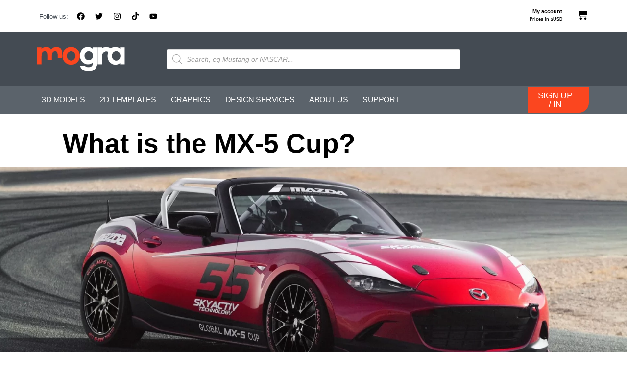

--- FILE ---
content_type: text/html; charset=UTF-8
request_url: https://motorsportgraphics.shop/what-is-the/
body_size: 41859
content:
<!doctype html><html lang="en-US"><head><script data-no-optimize="1">var litespeed_docref=sessionStorage.getItem("litespeed_docref");litespeed_docref&&(Object.defineProperty(document,"referrer",{get:function(){return litespeed_docref}}),sessionStorage.removeItem("litespeed_docref"));</script> <meta charset="UTF-8"><meta name="viewport" content="width=device-width, initial-scale=1"><link rel="profile" href="https://gmpg.org/xfn/11"><style>#wpadminbar #wp-admin-bar-wccp_free_top_button .ab-icon:before {
	content: "\f160";
	color: #02CA02;
	top: 3px;
}
#wpadminbar #wp-admin-bar-wccp_free_top_button .ab-icon {
	transform: rotate(45deg);
}</style><meta name='robots' content='index, follow, max-image-preview:large, max-snippet:-1, max-video-preview:-1' /> <script data-no-defer="1" data-ezscrex="false" data-cfasync="false" data-pagespeed-no-defer data-cookieconsent="ignore">var ctPublicFunctions = {"_ajax_nonce":"d1d7a32a89","_rest_nonce":"3d6a484293","_ajax_url":"\/wp-admin\/admin-ajax.php","_rest_url":"https:\/\/motorsportgraphics.shop\/wp-json\/","data__cookies_type":"none","data__ajax_type":"rest","data__bot_detector_enabled":"1","data__frontend_data_log_enabled":1,"cookiePrefix":"","wprocket_detected":false,"host_url":"motorsportgraphics.shop","text__ee_click_to_select":"Click to select the whole data","text__ee_original_email":"The complete one is","text__ee_got_it":"Got it","text__ee_blocked":"Blocked","text__ee_cannot_connect":"Cannot connect","text__ee_cannot_decode":"Can not decode email. Unknown reason","text__ee_email_decoder":"CleanTalk email decoder","text__ee_wait_for_decoding":"The magic is on the way!","text__ee_decoding_process":"Please wait a few seconds while we decode the contact data."}</script> <script data-no-defer="1" data-ezscrex="false" data-cfasync="false" data-pagespeed-no-defer data-cookieconsent="ignore">var ctPublic = {"_ajax_nonce":"d1d7a32a89","settings__forms__check_internal":"0","settings__forms__check_external":"0","settings__forms__force_protection":"0","settings__forms__search_test":"1","settings__forms__wc_add_to_cart":"0","settings__data__bot_detector_enabled":"1","settings__sfw__anti_crawler":0,"blog_home":"https:\/\/motorsportgraphics.shop\/","pixel__setting":"3","pixel__enabled":true,"pixel__url":null,"data__email_check_before_post":"1","data__email_check_exist_post":"1","data__cookies_type":"none","data__key_is_ok":true,"data__visible_fields_required":true,"wl_brandname":"Anti-Spam by CleanTalk","wl_brandname_short":"CleanTalk","ct_checkjs_key":"9ba119b0f22e41fccd8330f15dfb835540e34b4f6e6bbaa5fc5ca389b409e33a","emailEncoderPassKey":"a68deebeee9f8197ecb248795255f7af","bot_detector_forms_excluded":"W10=","advancedCacheExists":false,"varnishCacheExists":false,"wc_ajax_add_to_cart":true}</script> <title>The Ultimate Guide to the Mazda Miata Cup - Motorsport Graphics</title><meta name="description" content="Are you ready to join the Mazda Miata Cup series? Get the inside scoop on the racing series and all the info you need to join in the fun!" /><link rel="canonical" href="https://motorsportgraphics.shop/what-is-the/" /><meta property="og:locale" content="en_US" /><meta property="og:type" content="article" /><meta property="og:title" content="What is the MX-5 Cup?" /><meta property="og:description" content="Are you ready to join the Mazda Miata Cup series? Get the inside scoop on the racing series and all the info you need to join in the fun!" /><meta property="og:url" content="https://motorsportgraphics.shop/what-is-the/" /><meta property="og:site_name" content="Motorsport Graphics" /><meta property="article:publisher" content="https://www.facebook.com/motorsportgraphicsau" /><meta property="article:published_time" content="2023-11-15T21:43:34+00:00" /><meta property="article:modified_time" content="2024-01-22T22:56:08+00:00" /><meta property="og:image" content="https://www.motorsportgraphics.shop/wp-content/uploads/2023/11/MX-5-Cup-jpg.webp" /><meta property="og:image:width" content="1960" /><meta property="og:image:height" content="999" /><meta property="og:image:type" content="image/jpeg" /><meta name="author" content="admin" /><meta name="twitter:card" content="summary_large_image" /><meta name="twitter:creator" content="@MotorsportGFX" /><meta name="twitter:site" content="@MotorsportGFX" /><meta name="twitter:label1" content="Written by" /><meta name="twitter:data1" content="admin" /><meta name="twitter:label2" content="Est. reading time" /><meta name="twitter:data2" content="1 minute" /> <script type="application/ld+json" class="yoast-schema-graph">{"@context":"https://schema.org","@graph":[{"@type":"Article","@id":"https://motorsportgraphics.shop/what-is-the/#article","isPartOf":{"@id":"https://motorsportgraphics.shop/what-is-the/"},"author":{"name":"admin","@id":"https://motorsportgraphics.shop/#/schema/person/ce9da68e30439f46883cd7d5f0ef19d2"},"headline":"What is the MX-5 Cup?","datePublished":"2023-11-15T21:43:34+00:00","dateModified":"2024-01-22T22:56:08+00:00","mainEntityOfPage":{"@id":"https://motorsportgraphics.shop/what-is-the/"},"wordCount":182,"commentCount":0,"publisher":{"@id":"https://motorsportgraphics.shop/#organization"},"image":{"@id":"https://motorsportgraphics.shop/what-is-the/#primaryimage"},"thumbnailUrl":"https://www.motorsportgraphics.shop/wp-content/uploads/2023/11/MX-5-Cup-jpg.webp","inLanguage":"en-US","potentialAction":[{"@type":"CommentAction","name":"Comment","target":["https://motorsportgraphics.shop/what-is-the/#respond"]}]},{"@type":"WebPage","@id":"https://motorsportgraphics.shop/what-is-the/","url":"https://motorsportgraphics.shop/what-is-the/","name":"The Ultimate Guide to the Mazda Miata Cup - Motorsport Graphics","isPartOf":{"@id":"https://motorsportgraphics.shop/#website"},"primaryImageOfPage":{"@id":"https://motorsportgraphics.shop/what-is-the/#primaryimage"},"image":{"@id":"https://motorsportgraphics.shop/what-is-the/#primaryimage"},"thumbnailUrl":"https://www.motorsportgraphics.shop/wp-content/uploads/2023/11/MX-5-Cup-jpg.webp","datePublished":"2023-11-15T21:43:34+00:00","dateModified":"2024-01-22T22:56:08+00:00","description":"Are you ready to join the Mazda Miata Cup series? Get the inside scoop on the racing series and all the info you need to join in the fun!","breadcrumb":{"@id":"https://motorsportgraphics.shop/what-is-the/#breadcrumb"},"inLanguage":"en-US","potentialAction":[{"@type":"ReadAction","target":["https://motorsportgraphics.shop/what-is-the/"]}]},{"@type":"ImageObject","inLanguage":"en-US","@id":"https://motorsportgraphics.shop/what-is-the/#primaryimage","url":"https://www.motorsportgraphics.shop/wp-content/uploads/2023/11/MX-5-Cup-jpg.webp","contentUrl":"https://www.motorsportgraphics.shop/wp-content/uploads/2023/11/MX-5-Cup-jpg.webp","width":1960,"height":999,"caption":"Mazda-MX-5-Cup"},{"@type":"BreadcrumbList","@id":"https://motorsportgraphics.shop/what-is-the/#breadcrumb","itemListElement":[{"@type":"ListItem","position":1,"name":"Home","item":"https://motorsportgraphics.shop/"},{"@type":"ListItem","position":2,"name":"Designer daily","item":"https://motorsportgraphics.shop/designer-daily/"},{"@type":"ListItem","position":3,"name":"What is the MX-5 Cup?"}]},{"@type":"WebSite","@id":"https://motorsportgraphics.shop/#website","url":"https://motorsportgraphics.shop/","name":"Motorsport Graphics","description":"3D model mockups , 2D templates and vector logos for sign writers, livery and graphic designers.","publisher":{"@id":"https://motorsportgraphics.shop/#organization"},"potentialAction":[{"@type":"SearchAction","target":{"@type":"EntryPoint","urlTemplate":"https://motorsportgraphics.shop/?s={search_term_string}"},"query-input":{"@type":"PropertyValueSpecification","valueRequired":true,"valueName":"search_term_string"}}],"inLanguage":"en-US"},{"@type":"Organization","@id":"https://motorsportgraphics.shop/#organization","name":"Motorsport Graphics","url":"https://motorsportgraphics.shop/","logo":{"@type":"ImageObject","inLanguage":"en-US","@id":"https://motorsportgraphics.shop/#/schema/logo/image/","url":"https://www.motorsportgraphics.shop/wp-content/uploads/2024/03/Logo-reverse@2x.png","contentUrl":"https://www.motorsportgraphics.shop/wp-content/uploads/2024/03/Logo-reverse@2x.png","width":277,"height":76,"caption":"Motorsport Graphics"},"image":{"@id":"https://motorsportgraphics.shop/#/schema/logo/image/"},"sameAs":["https://www.facebook.com/motorsportgraphicsau","https://x.com/MotorsportGFX","https://www.instagram.com/motorsportgraphics"]},{"@type":"Person","@id":"https://motorsportgraphics.shop/#/schema/person/ce9da68e30439f46883cd7d5f0ef19d2","name":"admin","image":{"@type":"ImageObject","inLanguage":"en-US","@id":"https://motorsportgraphics.shop/#/schema/person/image/","url":"https://motorsportgraphics.shop/wp-content/litespeed/avatar/7f84f96a3708bbeb17502d1e6df9a7bc.jpg?ver=1768990194","contentUrl":"https://motorsportgraphics.shop/wp-content/litespeed/avatar/7f84f96a3708bbeb17502d1e6df9a7bc.jpg?ver=1768990194","caption":"admin"},"sameAs":["https://motorsportgraphics.shop"],"url":"https://motorsportgraphics.shop/author/admin/"}]}</script> <link rel='dns-prefetch' href='//www.motorsportgraphics.shop' /><link rel='dns-prefetch' href='//fd.cleantalk.org' /><link rel='dns-prefetch' href='//a.trstplse.com' /><link rel='dns-prefetch' href='//capi-automation.s3.us-east-2.amazonaws.com' /><link rel='dns-prefetch' href='//www.googletagmanager.com' /><link rel="alternate" type="application/rss+xml" title="Motorsport Graphics &raquo; Feed" href="https://motorsportgraphics.shop/feed/" /><link rel="alternate" type="application/rss+xml" title="Motorsport Graphics &raquo; Comments Feed" href="https://motorsportgraphics.shop/comments/feed/" /><link rel="alternate" type="application/rss+xml" title="Motorsport Graphics &raquo; What is the MX-5 Cup? Comments Feed" href="https://motorsportgraphics.shop/what-is-the/feed/" /><link rel="alternate" title="oEmbed (JSON)" type="application/json+oembed" href="https://motorsportgraphics.shop/wp-json/oembed/1.0/embed?url=https%3A%2F%2Fmotorsportgraphics.shop%2Fwhat-is-the%2F" /><link rel="alternate" title="oEmbed (XML)" type="text/xml+oembed" href="https://motorsportgraphics.shop/wp-json/oembed/1.0/embed?url=https%3A%2F%2Fmotorsportgraphics.shop%2Fwhat-is-the%2F&#038;format=xml" /><style id='wp-img-auto-sizes-contain-inline-css'>img:is([sizes=auto i],[sizes^="auto," i]){contain-intrinsic-size:3000px 1500px}
/*# sourceURL=wp-img-auto-sizes-contain-inline-css */</style><style id="litespeed-ccss">ul{box-sizing:border-box}:root{--wp--preset--font-size--normal:16px;--wp--preset--font-size--huge:42px}.screen-reader-text{border:0;clip:rect(1px,1px,1px,1px);clip-path:inset(50%);height:1px;margin:-1px;overflow:hidden;padding:0;position:absolute;width:1px;word-wrap:normal!important}:root{--wp--preset--aspect-ratio--square:1;--wp--preset--aspect-ratio--4-3:4/3;--wp--preset--aspect-ratio--3-4:3/4;--wp--preset--aspect-ratio--3-2:3/2;--wp--preset--aspect-ratio--2-3:2/3;--wp--preset--aspect-ratio--16-9:16/9;--wp--preset--aspect-ratio--9-16:9/16;--wp--preset--color--black:#000;--wp--preset--color--cyan-bluish-gray:#abb8c3;--wp--preset--color--white:#fff;--wp--preset--color--pale-pink:#f78da7;--wp--preset--color--vivid-red:#cf2e2e;--wp--preset--color--luminous-vivid-orange:#ff6900;--wp--preset--color--luminous-vivid-amber:#fcb900;--wp--preset--color--light-green-cyan:#7bdcb5;--wp--preset--color--vivid-green-cyan:#00d084;--wp--preset--color--pale-cyan-blue:#8ed1fc;--wp--preset--color--vivid-cyan-blue:#0693e3;--wp--preset--color--vivid-purple:#9b51e0;--wp--preset--gradient--vivid-cyan-blue-to-vivid-purple:linear-gradient(135deg,rgba(6,147,227,1) 0%,#9b51e0 100%);--wp--preset--gradient--light-green-cyan-to-vivid-green-cyan:linear-gradient(135deg,#7adcb4 0%,#00d082 100%);--wp--preset--gradient--luminous-vivid-amber-to-luminous-vivid-orange:linear-gradient(135deg,rgba(252,185,0,1) 0%,rgba(255,105,0,1) 100%);--wp--preset--gradient--luminous-vivid-orange-to-vivid-red:linear-gradient(135deg,rgba(255,105,0,1) 0%,#cf2e2e 100%);--wp--preset--gradient--very-light-gray-to-cyan-bluish-gray:linear-gradient(135deg,#eee 0%,#a9b8c3 100%);--wp--preset--gradient--cool-to-warm-spectrum:linear-gradient(135deg,#4aeadc 0%,#9778d1 20%,#cf2aba 40%,#ee2c82 60%,#fb6962 80%,#fef84c 100%);--wp--preset--gradient--blush-light-purple:linear-gradient(135deg,#ffceec 0%,#9896f0 100%);--wp--preset--gradient--blush-bordeaux:linear-gradient(135deg,#fecda5 0%,#fe2d2d 50%,#6b003e 100%);--wp--preset--gradient--luminous-dusk:linear-gradient(135deg,#ffcb70 0%,#c751c0 50%,#4158d0 100%);--wp--preset--gradient--pale-ocean:linear-gradient(135deg,#fff5cb 0%,#b6e3d4 50%,#33a7b5 100%);--wp--preset--gradient--electric-grass:linear-gradient(135deg,#caf880 0%,#71ce7e 100%);--wp--preset--gradient--midnight:linear-gradient(135deg,#020381 0%,#2874fc 100%);--wp--preset--font-size--small:13px;--wp--preset--font-size--medium:20px;--wp--preset--font-size--large:36px;--wp--preset--font-size--x-large:42px;--wp--preset--font-family--inter:"Inter",sans-serif;--wp--preset--font-family--cardo:Cardo;--wp--preset--spacing--20:.44rem;--wp--preset--spacing--30:.67rem;--wp--preset--spacing--40:1rem;--wp--preset--spacing--50:1.5rem;--wp--preset--spacing--60:2.25rem;--wp--preset--spacing--70:3.38rem;--wp--preset--spacing--80:5.06rem;--wp--preset--shadow--natural:6px 6px 9px rgba(0,0,0,.2);--wp--preset--shadow--deep:12px 12px 50px rgba(0,0,0,.4);--wp--preset--shadow--sharp:6px 6px 0px rgba(0,0,0,.2);--wp--preset--shadow--outlined:6px 6px 0px -3px rgba(255,255,255,1),6px 6px rgba(0,0,0,1);--wp--preset--shadow--crisp:6px 6px 0px rgba(0,0,0,1)}:root{--woocommerce:#7f54b3;--wc-green:#7ad03a;--wc-red:#a00;--wc-orange:#ffba00;--wc-blue:#2ea2cc;--wc-primary:#7f54b3;--wc-primary-text:#fff;--wc-secondary:#e9e6ed;--wc-secondary-text:#515151;--wc-highlight:#b3af54;--wc-highligh-text:#fff;--wc-content-bg:#fff;--wc-subtext:#767676}@media only screen and (max-width:768px){:root{--woocommerce:#7f54b3;--wc-green:#7ad03a;--wc-red:#a00;--wc-orange:#ffba00;--wc-blue:#2ea2cc;--wc-primary:#7f54b3;--wc-primary-text:#fff;--wc-secondary:#e9e6ed;--wc-secondary-text:#515151;--wc-highlight:#b3af54;--wc-highligh-text:#fff;--wc-content-bg:#fff;--wc-subtext:#767676}}:root{--woocommerce:#7f54b3;--wc-green:#7ad03a;--wc-red:#a00;--wc-orange:#ffba00;--wc-blue:#2ea2cc;--wc-primary:#7f54b3;--wc-primary-text:#fff;--wc-secondary:#e9e6ed;--wc-secondary-text:#515151;--wc-highlight:#b3af54;--wc-highligh-text:#fff;--wc-content-bg:#fff;--wc-subtext:#767676}.screen-reader-text{clip:rect(1px,1px,1px,1px);height:1px;overflow:hidden;position:absolute!important;width:1px;word-wrap:normal!important}@-ms-viewport{width:device-width}.dgwt-wcas-search-wrapp{position:relative;line-height:100%;display:block;color:#444;min-width:230px;width:100%;text-align:left;margin:0 auto;-webkit-box-sizing:border-box;-moz-box-sizing:border-box;box-sizing:border-box}.dgwt-wcas-search-wrapp *{-webkit-box-sizing:border-box;-moz-box-sizing:border-box;box-sizing:border-box}.dgwt-wcas-search-form{margin:0;padding:0;width:100%}input[type=search].dgwt-wcas-search-input{-webkit-box-shadow:none;box-shadow:none;margin:0;-webkit-appearance:textfield;text-align:left}[type=search].dgwt-wcas-search-input::-ms-clear{display:none}[type=search].dgwt-wcas-search-input::-webkit-search-decoration{-webkit-appearance:none}[type=search].dgwt-wcas-search-input::-webkit-search-cancel-button{display:none}.dgwt-wcas-ico-magnifier{bottom:0;left:0;margin:auto;position:absolute;right:0;top:0;height:65%;display:block}.dgwt-wcas-preloader{height:100%;position:absolute;right:0;top:0;width:40px;z-index:-1;background-repeat:no-repeat;background-position:right 15px center;background-size:auto 44%}.dgwt-wcas-voice-search{position:absolute;right:0;top:0;height:100%;width:40px;z-index:1;opacity:.5;align-items:center;justify-content:center;display:none}.screen-reader-text{clip:rect(1px,1px,1px,1px);height:1px;overflow:hidden;position:absolute!important;width:1px}.dgwt-wcas-sf-wrapp:after,.dgwt-wcas-sf-wrapp:before{content:"";display:table}.dgwt-wcas-sf-wrapp:after{clear:both}.dgwt-wcas-sf-wrapp{zoom:1;width:100%;max-width:100vw;margin:0;position:relative;background:0 0}.dgwt-wcas-sf-wrapp input[type=search].dgwt-wcas-search-input{width:100%;height:40px;font-size:14px;line-height:100%;padding:10px 15px;margin:0;background:#fff;border:1px solid #ddd;border-radius:3px;-webkit-border-radius:3px;-webkit-appearance:none;box-sizing:border-box}.dgwt-wcas-sf-wrapp input[type=search].dgwt-wcas-search-input::-webkit-input-placeholder{color:#999;font-weight:400;font-style:italic;line-height:normal}.dgwt-wcas-sf-wrapp input[type=search].dgwt-wcas-search-input:-moz-placeholder{color:#999;font-weight:400;font-style:italic;line-height:normal}.dgwt-wcas-sf-wrapp input[type=search].dgwt-wcas-search-input::-moz-placeholder{color:#999;font-weight:400;font-style:italic;line-height:normal}.dgwt-wcas-sf-wrapp input[type=search].dgwt-wcas-search-input:-ms-input-placeholder{color:#999;font-weight:400;font-style:italic;line-height:normal}.dgwt-wcas-ico-magnifier{max-width:20px}.dgwt-wcas-no-submit .dgwt-wcas-ico-magnifier{height:50%;margin:auto;max-height:20px;width:100%;max-width:20px;left:12px;right:auto;opacity:.5;fill:#444}.dgwt-wcas-no-submit .dgwt-wcas-sf-wrapp input[type=search].dgwt-wcas-search-input{padding:10px 15px 10px 40px}html{line-height:1.15;-webkit-text-size-adjust:100%}*,:after,:before{box-sizing:border-box}body{margin:0;font-family:-apple-system,BlinkMacSystemFont,Segoe UI,Roboto,Helvetica Neue,Arial,Noto Sans,sans-serif,Apple Color Emoji,Segoe UI Emoji,Segoe UI Symbol,Noto Color Emoji;font-size:1rem;font-weight:400;line-height:1.5;color:#333;background-color:#fff;-webkit-font-smoothing:antialiased;-moz-osx-font-smoothing:grayscale}h6{margin-block-start:.5rem;margin-block-end:1rem;font-family:inherit;font-weight:500;line-height:1.2;color:inherit}h6{font-size:1rem}p{margin-block-start:0;margin-block-end:.9rem}a{background-color:transparent;text-decoration:none;color:#c36}img{border-style:none;height:auto;max-width:100%}label{display:inline-block;line-height:1;vertical-align:middle}button,input{font-family:inherit;font-size:1rem;line-height:1.5;margin:0}input[type=password],input[type=search],input[type=text]{width:100%;border:1px solid #666;border-radius:3px;padding:.5rem 1rem}button,input{overflow:visible}button{text-transform:none}[type=submit],button{width:auto;-webkit-appearance:button}[type=submit],button{display:inline-block;font-weight:400;color:#c36;text-align:center;white-space:nowrap;background-color:transparent;border:1px solid #c36;padding:.5rem 1rem;font-size:1rem;border-radius:3px}[type=search]{-webkit-appearance:textfield;outline-offset:-2px}[type=search]::-webkit-search-decoration{-webkit-appearance:none}::-webkit-file-upload-button{-webkit-appearance:button;font:inherit}li,ul{margin-block-start:0;margin-block-end:0;border:0;outline:0;font-size:100%;vertical-align:baseline;background:0 0}.screen-reader-text{clip:rect(1px,1px,1px,1px);height:1px;overflow:hidden;position:absolute!important;width:1px;word-wrap:normal!important}.elementor-screen-only,.screen-reader-text{position:absolute;top:-10000em;width:1px;height:1px;margin:-1px;padding:0;overflow:hidden;clip:rect(0,0,0,0);border:0}.elementor *,.elementor :after,.elementor :before{box-sizing:border-box}.elementor a{box-shadow:none;text-decoration:none}.elementor img{height:auto;max-width:100%;border:none;border-radius:0;box-shadow:none}.elementor-widget-wrap .elementor-element.elementor-widget__width-auto{max-width:100%}.elementor-element{--flex-direction:initial;--flex-wrap:initial;--justify-content:initial;--align-items:initial;--align-content:initial;--gap:initial;--flex-basis:initial;--flex-grow:initial;--flex-shrink:initial;--order:initial;--align-self:initial;flex-basis:var(--flex-basis);flex-grow:var(--flex-grow);flex-shrink:var(--flex-shrink);order:var(--order);align-self:var(--align-self)}.elementor-align-right{text-align:right}.elementor-align-right .elementor-button{width:auto}@media (max-width:767px){.elementor-mobile-align-right{text-align:right}.elementor-mobile-align-right .elementor-button{width:auto}}:root{--page-title-display:block}.elementor-section{position:relative}.elementor-section .elementor-container{display:flex;margin-right:auto;margin-left:auto;position:relative}@media (max-width:1024px){.elementor-section .elementor-container{flex-wrap:wrap}}.elementor-section.elementor-section-boxed>.elementor-container{max-width:1140px}.elementor-section.elementor-section-items-middle>.elementor-container{align-items:center}.elementor-widget-wrap{position:relative;width:100%;flex-wrap:wrap;align-content:flex-start}.elementor:not(.elementor-bc-flex-widget) .elementor-widget-wrap{display:flex}.elementor-widget-wrap>.elementor-element{width:100%}.elementor-widget{position:relative}.elementor-widget:not(:last-child){margin-bottom:20px}.elementor-widget:not(:last-child).elementor-widget__width-auto{margin-bottom:0}.elementor-column{position:relative;min-height:1px;display:flex}.elementor-column-gap-narrow>.elementor-column>.elementor-element-populated{padding:5px}.elementor-column-gap-default>.elementor-column>.elementor-element-populated{padding:10px}@media (min-width:768px){.elementor-column.elementor-col-16{width:16.666%}.elementor-column.elementor-col-33{width:33.333%}.elementor-column.elementor-col-50{width:50%}.elementor-column.elementor-col-66{width:66.666%}.elementor-column.elementor-col-100{width:100%}}@media (max-width:767px){.elementor-column{width:100%}}.elementor-grid{display:grid;grid-column-gap:var(--grid-column-gap);grid-row-gap:var(--grid-row-gap)}.elementor-grid .elementor-grid-item{min-width:0}.elementor-grid-0 .elementor-grid{display:inline-block;width:100%;word-spacing:var(--grid-column-gap);margin-bottom:calc(-1*var(--grid-row-gap))}.elementor-grid-0 .elementor-grid .elementor-grid-item{display:inline-block;margin-bottom:var(--grid-row-gap);word-break:break-word}@media (prefers-reduced-motion:no-preference){html{scroll-behavior:smooth}}.elementor-form-fields-wrapper{display:flex;flex-wrap:wrap}.elementor-field-group{flex-wrap:wrap;align-items:center}.elementor-field-group.elementor-field-type-submit{align-items:flex-end}.elementor-field-group .elementor-field-textual{width:100%;max-width:100%;border:1px solid #69727d;background-color:transparent;color:#1f2124;vertical-align:middle;flex-grow:1}.elementor-field-group .elementor-field-textual::-moz-placeholder{color:inherit;font-family:inherit;opacity:.6}.elementor-field-textual{line-height:1.4;font-size:15px;min-height:40px;padding:5px 14px;border-radius:3px}.elementor-button-align-stretch .elementor-field-type-submit:not(.e-form__buttons__wrapper) .elementor-button{flex-basis:100%}.elementor-form .elementor-button{padding-block-start:0;padding-block-end:0;border:none}.elementor-form .elementor-button>span{display:flex;justify-content:center;flex-direction:row;gap:5px}.elementor-form .elementor-button.elementor-size-lg{min-height:59px}.elementor-heading-title{padding:0;margin:0;line-height:1}.elementor-button{display:inline-block;line-height:1;background-color:#69727d;font-size:15px;padding:12px 24px;border-radius:3px;color:#fff;fill:#fff;text-align:center}.elementor-button:visited{color:#fff}.elementor-button-content-wrapper{display:flex;justify-content:center;flex-direction:row;gap:5px}.elementor-button-icon svg{width:1em;height:auto}.elementor-button-icon .e-font-icon-svg{height:1em}.elementor-button-text{display:inline-block}.elementor-button.elementor-size-lg{font-size:18px;padding:20px 40px;border-radius:5px}.elementor-button span{text-decoration:inherit}.elementor-icon{display:inline-block;line-height:1;color:#69727d;font-size:50px;text-align:center}.elementor-icon svg{width:1em;height:1em;position:relative;display:block}.elementor-icon svg:before{position:absolute;left:50%;transform:translateX(-50%)}.elementor-shape-circle .elementor-icon{border-radius:50%}@media (max-width:767px){.elementor .elementor-hidden-mobile{display:none}}@media (min-width:768px) and (max-width:1024px){.elementor .elementor-hidden-tablet{display:none}}@media (min-width:1025px) and (max-width:99999px){.elementor .elementor-hidden-desktop{display:none}}.elementor-widget-social-icons.elementor-grid-0 .elementor-widget-container{line-height:1;font-size:0}.elementor-widget-social-icons .elementor-grid{grid-column-gap:var(--grid-column-gap,5px);grid-row-gap:var(--grid-row-gap,5px);grid-template-columns:var(--grid-template-columns);justify-content:var(--justify-content,center);justify-items:var(--justify-content,center)}.elementor-icon.elementor-social-icon{font-size:var(--icon-size,25px);line-height:var(--icon-size,25px);width:calc(var(--icon-size,25px) + 2*var(--icon-padding,.5em));height:calc(var(--icon-size,25px) + 2*var(--icon-padding,.5em))}.elementor-social-icon{--e-social-icon-icon-color:#fff;display:inline-flex;background-color:#69727d;align-items:center;justify-content:center;text-align:center}.elementor-social-icon svg{fill:var(--e-social-icon-icon-color)}.elementor-social-icon:last-child{margin:0}.elementor-social-icon-facebook{background-color:#3b5998}.elementor-social-icon-instagram{background-color:#262626}.elementor-social-icon-linkedin{background-color:#0077b5}.elementor-social-icon-twitter{background-color:#1da1f2}.elementor-social-icon-youtube{background-color:#cd201f}.elementor-item:after,.elementor-item:before{display:block;position:absolute}.elementor-item:not(:hover):not(:focus):not(.elementor-item-active):not(.highlighted):after,.elementor-item:not(:hover):not(:focus):not(.elementor-item-active):not(.highlighted):before{opacity:0}.e--pointer-underline .elementor-item:after,.e--pointer-underline .elementor-item:before{background-color:#3f444b;height:3px;left:0;width:100%;z-index:2}.e--pointer-underline .elementor-item:after{bottom:0;content:""}.e--pointer-background .elementor-item:after,.e--pointer-background .elementor-item:before{content:""}.e--pointer-background .elementor-item:before{background:#3f444b;bottom:0;left:0;right:0;top:0;z-index:-1}.e--pointer-background.e--animation-sweep-right .elementor-item:not(:hover):not(:focus):not(.elementor-item-active):not(.highlighted):before{right:100%}.elementor-nav-menu--main .elementor-nav-menu a{padding:13px 20px}.elementor-nav-menu--main .elementor-nav-menu ul{border-style:solid;border-width:0;padding:0;position:absolute;width:12em}.elementor-nav-menu--layout-horizontal{display:flex}.elementor-nav-menu--layout-horizontal .elementor-nav-menu{display:flex;flex-wrap:wrap}.elementor-nav-menu--layout-horizontal .elementor-nav-menu a{flex-grow:1;white-space:nowrap}.elementor-nav-menu--layout-horizontal .elementor-nav-menu>li{display:flex}.elementor-nav-menu--layout-horizontal .elementor-nav-menu>li ul{top:100%!important}.elementor-nav-menu--layout-horizontal .elementor-nav-menu>li:not(:first-child)>a{margin-inline-start:var(--e-nav-menu-horizontal-menu-item-margin)}.elementor-nav-menu--layout-horizontal .elementor-nav-menu>li:not(:first-child)>ul{left:var(--e-nav-menu-horizontal-menu-item-margin)!important}.elementor-nav-menu--layout-horizontal .elementor-nav-menu>li:not(:last-child)>a{margin-inline-end:var(--e-nav-menu-horizontal-menu-item-margin)}.elementor-nav-menu--layout-horizontal .elementor-nav-menu>li:not(:last-child):after{align-self:center;border-color:var(--e-nav-menu-divider-color,#000);border-left-style:var(--e-nav-menu-divider-style,solid);border-left-width:var(--e-nav-menu-divider-width,2px);content:var(--e-nav-menu-divider-content,none);height:var(--e-nav-menu-divider-height,35%)}.elementor-nav-menu__align-start .elementor-nav-menu{justify-content:flex-start;margin-inline-end:auto}.elementor-nav-menu__align-end .elementor-nav-menu{justify-content:flex-end;margin-inline-start:auto}.elementor-widget-nav-menu .elementor-widget-container{display:flex;flex-direction:column}.elementor-nav-menu{position:relative;z-index:2}.elementor-nav-menu:after{clear:both;content:" ";display:block;font:0/0 serif;height:0;overflow:hidden;visibility:hidden}.elementor-nav-menu,.elementor-nav-menu li,.elementor-nav-menu ul{display:block;line-height:normal;list-style:none;margin:0;padding:0}.elementor-nav-menu ul{display:none}.elementor-nav-menu a,.elementor-nav-menu li{position:relative}.elementor-nav-menu li{border-width:0}.elementor-nav-menu a{align-items:center;display:flex}.elementor-nav-menu a{line-height:20px;padding:10px 20px}.elementor-menu-toggle{align-items:center;background-color:rgba(0,0,0,.05);border:0 solid;border-radius:3px;color:#33373d;display:flex;font-size:var(--nav-menu-icon-size,22px);justify-content:center;padding:.25em}.elementor-menu-toggle:not(.elementor-active) .elementor-menu-toggle__icon--close{display:none}.elementor-menu-toggle .e-font-icon-svg{fill:#33373d;height:1em;width:1em}.elementor-menu-toggle svg{height:auto;width:1em;fill:var(--nav-menu-icon-color,currentColor)}.elementor-nav-menu--dropdown{background-color:#fff;font-size:13px}.elementor-nav-menu--dropdown-none .elementor-nav-menu--dropdown{display:none}.elementor-nav-menu--dropdown.elementor-nav-menu__container{margin-top:10px;overflow-x:hidden;overflow-y:auto;transform-origin:top}.elementor-nav-menu--dropdown.elementor-nav-menu__container .elementor-sub-item{font-size:.85em}.elementor-nav-menu--dropdown a{color:#33373d}ul.elementor-nav-menu--dropdown a{border-inline-start:8px solid transparent;text-shadow:none}.elementor-nav-menu__text-align-center .elementor-nav-menu--dropdown .elementor-nav-menu a{justify-content:center}.elementor-nav-menu--toggle{--menu-height:100vh}.elementor-nav-menu--toggle .elementor-menu-toggle:not(.elementor-active)+.elementor-nav-menu__container{max-height:0;overflow:hidden;transform:scaleY(0)}.elementor-nav-menu--stretch .elementor-nav-menu__container.elementor-nav-menu--dropdown{position:absolute;z-index:9997}@media (max-width:767px){.elementor-nav-menu--dropdown-mobile .elementor-nav-menu--main{display:none}}@media (min-width:768px){.elementor-nav-menu--dropdown-mobile .elementor-menu-toggle,.elementor-nav-menu--dropdown-mobile .elementor-nav-menu--dropdown{display:none}.elementor-nav-menu--dropdown-mobile nav.elementor-nav-menu--dropdown.elementor-nav-menu__container{overflow-y:hidden}}.elementor-menu-cart__wrapper{text-align:var(--main-alignment,left)}.elementor-menu-cart__toggle_wrapper{display:inline-block;position:relative}.elementor-menu-cart__toggle{display:inline-block}.elementor-menu-cart__toggle .elementor-button{align-items:center;background-color:var(--toggle-button-background-color,transparent);border-color:var(--toggle-button-border-color,#69727d);border-radius:var(--toggle-button-border-radius,0);border-style:var(--toggle-button-border-type,solid);border-width:var(--toggle-button-border-width,1px);color:var(--toggle-button-text-color,#69727d);display:inline-flex;flex-direction:row;gap:.3em;padding:var(--toggle-icon-padding,12px 24px)}.elementor-menu-cart__toggle .elementor-button svg{fill:var(--toggle-button-icon-color,#69727d)}.elementor-menu-cart__toggle .elementor-button-icon{position:relative}.elementor-menu-cart__toggle .elementor-button-icon{color:var(--toggle-button-icon-color,#69727d);font-size:var(--toggle-icon-size,inherit)}.elementor-menu-cart__toggle .elementor-button-icon,.elementor-menu-cart__toggle .elementor-button-text{flex-grow:unset;order:unset}.elementor-menu-cart--items-indicator-bubble .elementor-menu-cart__toggle .elementor-button-icon .elementor-button-icon-qty[data-counter]{background-color:var(--items-indicator-background-color,#d9534f);border-radius:100%;color:var(--items-indicator-text-color,#fff);display:block;font-size:10px;height:1.6em;inset-inline-end:-.7em;line-height:1.5em;min-width:1.6em;position:absolute;text-align:center;top:-.7em}.elementor-menu-cart__container{background-color:rgba(0,0,0,.25);height:100%;left:0;overflow:hidden;position:fixed;text-align:left;top:0;transform:scale(1);width:100vw;z-index:9998}.elementor-menu-cart__main{align-items:stretch;background-color:var(--cart-background-color,#fff);border-color:var(--cart-border-color,initial);border-radius:var(--cart-border-radius,0);border-style:var(--cart-border-style,none);bottom:0;box-shadow:0 0 20px rgba(0,0,0,.2);display:flex;flex-direction:column;font-size:14px;left:var(--side-cart-alignment-left,auto);margin-top:var(--mini-cart-spacing,0);max-width:100%;min-height:200px;padding:var(--cart-padding,20px 30px);position:fixed;right:var(--side-cart-alignment-right,0);top:0;transform:translateX(0);width:350px}.elementor-menu-cart__main .widget_shopping_cart_content{display:flex;flex-direction:column;height:100%}body.elementor-default .elementor-widget-woocommerce-menu-cart:not(.elementor-menu-cart--shown) .elementor-menu-cart__container{background-color:transparent;transform:scale(0)}body.elementor-default .elementor-widget-woocommerce-menu-cart:not(.elementor-menu-cart--shown) .elementor-menu-cart__main{opacity:0;overflow:hidden;transform:var(--side-cart-alignment-transform,translateX(100%))}.elementor-menu-cart__close-button{align-self:flex-end;display:inline-block;font-family:eicons;font-size:20px;height:var(--cart-close-icon-size,25px);line-height:1;margin:0 0 20px;position:relative;width:var(--cart-close-icon-size,25px)}.elementor-menu-cart__close-button:after,.elementor-menu-cart__close-button:before{background:var(--cart-close-button-color,#69727d);border-radius:1px;content:"";height:3px;left:0;margin-top:-1px;position:absolute;top:50%;width:100%}.elementor-menu-cart__close-button:before{transform:rotate(45deg)}.elementor-menu-cart__close-button:after{transform:rotate(-45deg)}.elementor-widget-woocommerce-menu-cart.elementor-menu-cart--empty-indicator-hide .elementor-menu-cart__toggle .elementor-button-icon .elementor-button-icon-qty[data-counter="0"],.elementor-widget-woocommerce-menu-cart:not(.elementor-menu-cart--show-subtotal-yes) .elementor-menu-cart__toggle .elementor-button-text{display:none}.elementor-widget-image{text-align:center}.elementor-widget-image a{display:inline-block}.elementor-widget-image img{vertical-align:middle;display:inline-block}.elementor-column .elementor-spacer-inner{height:var(--spacer-size)}.elementor-login .elementor-lost-password{font-size:.85em}.elementor-form .elementor-button .elementor-button-text{white-space:normal}.elementor-form .elementor-button .elementor-button-text{flex-grow:unset;order:unset}:root{--swiper-theme-color:#007aff}:root{--swiper-navigation-size:44px}.elementor-element,.elementor-lightbox{--swiper-theme-color:#000;--swiper-navigation-size:44px;--swiper-pagination-bullet-size:6px;--swiper-pagination-bullet-horizontal-gap:6px}.elementor-kit-6{--e-global-color-primary:#444b53;--e-global-color-secondary:#a4a7a4;--e-global-color-text:#000;--e-global-color-accent:#fb461f;--e-global-color-1555ab5:#e2e5e9;--e-global-color-4e04463:#fff;--e-global-typography-primary-font-family:"Roboto";--e-global-typography-primary-font-weight:300;--e-global-typography-secondary-font-family:"Roboto";--e-global-typography-secondary-font-weight:300;--e-global-typography-text-font-family:"Roboto";--e-global-typography-text-font-weight:300;--e-global-typography-accent-font-family:"Roboto";--e-global-typography-accent-font-weight:300}.elementor-section.elementor-section-boxed>.elementor-container{max-width:1140px}.elementor-widget:not(:last-child){margin-block-end:20px}.elementor-element{--widgets-spacing:20px 20px}@media (max-width:1024px){.elementor-section.elementor-section-boxed>.elementor-container{max-width:1024px}}@media (max-width:767px){.elementor-section.elementor-section-boxed>.elementor-container{max-width:767px}}[data-elementor-type=popup]:not(.elementor-edit-area){display:none}.elementor-7 .elementor-element.elementor-element-58c189e>.elementor-container>.elementor-column>.elementor-widget-wrap{align-content:center;align-items:center}.elementor-7 .elementor-element.elementor-element-58c189e:not(.elementor-motion-effects-element-type-background){background-color:#fff}.elementor-7 .elementor-element.elementor-element-58c189e{margin-top:0;margin-bottom:0;padding:0}.elementor-7 .elementor-element.elementor-element-99a1178.elementor-column.elementor-element[data-element_type="column"]>.elementor-widget-wrap.elementor-element-populated{align-content:center;align-items:center}.elementor-7 .elementor-element.elementor-element-99a1178>.elementor-element-populated{margin:0;--e-column-margin-right:0px;--e-column-margin-left:0px;padding:0 0 0 10px}.elementor-widget-heading .elementor-heading-title{color:var(--e-global-color-primary);font-family:var(--e-global-typography-primary-font-family),Sans-serif;font-weight:var(--e-global-typography-primary-font-weight)}.elementor-7 .elementor-element.elementor-element-37fd033{width:auto;max-width:auto;align-self:center}.elementor-7 .elementor-element.elementor-element-37fd033>.elementor-widget-container{margin:0;padding:0 10px 0 0}.elementor-7 .elementor-element.elementor-element-37fd033 .elementor-heading-title{font-family:"Roboto",Sans-serif;font-size:13px;font-weight:300}.elementor-7 .elementor-element.elementor-element-1d9b4b1{--grid-template-columns:repeat(0,auto);width:auto;max-width:auto;--icon-size:16px;--grid-column-gap:5px;--grid-row-gap:0px}.elementor-7 .elementor-element.elementor-element-1d9b4b1 .elementor-widget-container{text-align:left}.elementor-7 .elementor-element.elementor-element-1d9b4b1>.elementor-widget-container{margin:0;padding:0}.elementor-7 .elementor-element.elementor-element-1d9b4b1 .elementor-social-icon{background-color:#fff;border-style:none}.elementor-7 .elementor-element.elementor-element-1d9b4b1 .elementor-social-icon svg{fill:#000}.elementor-7 .elementor-element.elementor-element-cc8820a.elementor-column.elementor-element[data-element_type="column"]>.elementor-widget-wrap.elementor-element-populated{align-content:center;align-items:center}.elementor-7 .elementor-element.elementor-element-cc8820a>.elementor-element-populated{margin:0;--e-column-margin-right:0px;--e-column-margin-left:0px;padding:0}.elementor-7 .elementor-element.elementor-element-4d24bd9{margin-top:0;margin-bottom:0;padding:0}.elementor-7 .elementor-element.elementor-element-caea343>.elementor-element-populated{margin:0;--e-column-margin-right:0px;--e-column-margin-left:0px;padding:0}.elementor-widget-nav-menu .elementor-nav-menu .elementor-item{font-family:var(--e-global-typography-primary-font-family),Sans-serif;font-weight:var(--e-global-typography-primary-font-weight)}.elementor-widget-nav-menu .elementor-nav-menu--main .elementor-item{color:var(--e-global-color-text);fill:var(--e-global-color-text)}.elementor-widget-nav-menu .elementor-nav-menu--main:not(.e--pointer-framed) .elementor-item:before,.elementor-widget-nav-menu .elementor-nav-menu--main:not(.e--pointer-framed) .elementor-item:after{background-color:var(--e-global-color-accent)}.elementor-widget-nav-menu{--e-nav-menu-divider-color:var(--e-global-color-text)}.elementor-widget-nav-menu .elementor-nav-menu--dropdown .elementor-item,.elementor-widget-nav-menu .elementor-nav-menu--dropdown .elementor-sub-item{font-family:var(--e-global-typography-accent-font-family),Sans-serif;font-weight:var(--e-global-typography-accent-font-weight)}.elementor-7 .elementor-element.elementor-element-a880d1c>.elementor-widget-container{margin:0;padding:0}.elementor-7 .elementor-element.elementor-element-a880d1c .elementor-nav-menu .elementor-item{font-family:"Roboto",Sans-serif;font-size:11px;font-weight:600}.elementor-7 .elementor-element.elementor-element-a880d1c .elementor-nav-menu--main .elementor-item{color:#060000;fill:#060000}.elementor-7 .elementor-element.elementor-element-a880d1c .elementor-nav-menu--main:not(.e--pointer-framed) .elementor-item:before,.elementor-7 .elementor-element.elementor-element-a880d1c .elementor-nav-menu--main:not(.e--pointer-framed) .elementor-item:after{background-color:#fff}.elementor-7 .elementor-element.elementor-element-a880d1c .e--pointer-underline .elementor-item:after{height:0}.elementor-widget-text-editor{color:var(--e-global-color-text);font-family:var(--e-global-typography-text-font-family),Sans-serif;font-weight:var(--e-global-typography-text-font-weight)}.elementor-7 .elementor-element.elementor-element-9765e57>.elementor-widget-container{margin:-33px 0 0;padding:0 19px 0 0}.elementor-7 .elementor-element.elementor-element-9765e57{font-family:"Roboto",Sans-serif;font-size:9px;font-weight:700}.elementor-7 .elementor-element.elementor-element-0d5a4c5.elementor-column.elementor-element[data-element_type="column"]>.elementor-widget-wrap.elementor-element-populated{align-content:center;align-items:center}.elementor-widget-woocommerce-menu-cart .elementor-menu-cart__toggle .elementor-button{font-family:var(--e-global-typography-primary-font-family),Sans-serif;font-weight:var(--e-global-typography-primary-font-weight)}.elementor-7 .elementor-element.elementor-element-6ab9728>.elementor-widget-container{margin:0;padding:0}.elementor-7 .elementor-element.elementor-element-6ab9728{--main-alignment:right;--divider-style:solid;--subtotal-divider-style:solid;--elementor-remove-from-cart-button:none;--remove-from-cart-button:block;--toggle-button-icon-color:#000;--toggle-button-icon-hover-color:var(--e-global-color-accent);--toggle-button-border-width:0px;--toggle-button-border-radius:0px;--toggle-icon-size:22px;--toggle-icon-padding:0px;--items-indicator-background-color:var(--e-global-color-accent);--cart-border-style:none;--cart-footer-layout:1fr 1fr;--products-max-height-sidecart:calc(100vh - 240px);--products-max-height-minicart:calc(100vh - 385px)}.elementor-7 .elementor-element.elementor-element-6ab9728 .widget_shopping_cart_content{--subtotal-divider-left-width:0;--subtotal-divider-right-width:0}.elementor-7 .elementor-element.elementor-element-11e65ef>.elementor-container>.elementor-column>.elementor-widget-wrap{align-content:center;align-items:center}.elementor-7 .elementor-element.elementor-element-11e65ef:not(.elementor-motion-effects-element-type-background){background-color:var(--e-global-color-primary)}.elementor-7 .elementor-element.elementor-element-11e65ef>.elementor-container{min-height:110px}.elementor-7 .elementor-element.elementor-element-6eabf862{text-align:left}.elementor-7 .elementor-element.elementor-element-6eabf862 img{width:100%}.elementor-7 .elementor-element.elementor-element-72825bc.elementor-column.elementor-element[data-element_type="column"]>.elementor-widget-wrap.elementor-element-populated{align-content:center;align-items:center}.elementor-7 .elementor-element.elementor-element-72825bc.elementor-column>.elementor-widget-wrap{justify-content:center}.elementor-7 .elementor-element.elementor-element-492e3d7.elementor-column.elementor-element[data-element_type="column"]>.elementor-widget-wrap.elementor-element-populated{align-content:center;align-items:center}.elementor-7 .elementor-element.elementor-element-7805def .elementor-menu-toggle{margin-left:auto;background-color:var(--e-global-color-primary);border-width:0;border-radius:0}.elementor-7 .elementor-element.elementor-element-7805def .elementor-nav-menu .elementor-item{font-family:"Roboto",Sans-serif;font-size:17px;font-weight:300;text-transform:uppercase;letter-spacing:-.5px}.elementor-7 .elementor-element.elementor-element-7805def .elementor-nav-menu--main .elementor-item{color:var(--e-global-color-4e04463);fill:var(--e-global-color-4e04463);padding-top:18px;padding-bottom:18px}.elementor-7 .elementor-element.elementor-element-7805def .elementor-nav-menu--main:not(.e--pointer-framed) .elementor-item:before,.elementor-7 .elementor-element.elementor-element-7805def .elementor-nav-menu--main:not(.e--pointer-framed) .elementor-item:after{background-color:var(--e-global-color-accent)}.elementor-7 .elementor-element.elementor-element-7805def .elementor-nav-menu--dropdown a,.elementor-7 .elementor-element.elementor-element-7805def .elementor-menu-toggle{color:#fff}.elementor-7 .elementor-element.elementor-element-7805def .elementor-nav-menu--dropdown{background-color:var(--e-global-color-primary)}.elementor-7 .elementor-element.elementor-element-7805def .elementor-nav-menu--dropdown .elementor-item,.elementor-7 .elementor-element.elementor-element-7805def .elementor-nav-menu--dropdown .elementor-sub-item{font-family:"Roboto",Sans-serif;font-size:15px;font-weight:300}.elementor-7 .elementor-element.elementor-element-7805def div.elementor-menu-toggle{color:var(--e-global-color-accent)}.elementor-7 .elementor-element.elementor-element-7805def div.elementor-menu-toggle svg{fill:var(--e-global-color-accent)}.elementor-7 .elementor-element.elementor-element-7805def{--nav-menu-icon-size:30px}.elementor-7 .elementor-element.elementor-element-2312cee:not(.elementor-motion-effects-element-type-background){background-color:#5b636b}.elementor-7 .elementor-element.elementor-element-2312cee{margin-top:0;margin-bottom:0;padding:0}.elementor-7 .elementor-element.elementor-element-5ae4f54c .elementor-menu-toggle{margin-right:auto;background-color:var(--e-global-color-primary);border-width:0;border-radius:0}.elementor-7 .elementor-element.elementor-element-5ae4f54c .elementor-nav-menu .elementor-item{font-family:"Roboto",Sans-serif;font-size:16px;font-weight:300;text-transform:uppercase;letter-spacing:-.5px}.elementor-7 .elementor-element.elementor-element-5ae4f54c .elementor-nav-menu--main .elementor-item{color:var(--e-global-color-4e04463);fill:var(--e-global-color-4e04463);padding-left:15px;padding-right:15px;padding-top:18px;padding-bottom:18px}.elementor-7 .elementor-element.elementor-element-5ae4f54c .elementor-nav-menu--main:not(.e--pointer-framed) .elementor-item:before,.elementor-7 .elementor-element.elementor-element-5ae4f54c .elementor-nav-menu--main:not(.e--pointer-framed) .elementor-item:after{background-color:var(--e-global-color-accent)}.elementor-7 .elementor-element.elementor-element-5ae4f54c .elementor-nav-menu--dropdown a,.elementor-7 .elementor-element.elementor-element-5ae4f54c .elementor-menu-toggle{color:#fff}.elementor-7 .elementor-element.elementor-element-5ae4f54c .elementor-nav-menu--dropdown{background-color:var(--e-global-color-primary)}.elementor-7 .elementor-element.elementor-element-5ae4f54c .elementor-nav-menu--dropdown .elementor-item,.elementor-7 .elementor-element.elementor-element-5ae4f54c .elementor-nav-menu--dropdown .elementor-sub-item{font-family:"Roboto",Sans-serif;font-size:15px;font-weight:300}.elementor-7 .elementor-element.elementor-element-5ae4f54c div.elementor-menu-toggle{color:var(--e-global-color-accent)}.elementor-7 .elementor-element.elementor-element-5ae4f54c div.elementor-menu-toggle svg{fill:var(--e-global-color-accent)}.elementor-7 .elementor-element.elementor-element-5ae4f54c{--nav-menu-icon-size:30px}.elementor-7 .elementor-element.elementor-element-15cb76b.elementor-column.elementor-element[data-element_type="column"]>.elementor-widget-wrap.elementor-element-populated{align-content:center;align-items:center}.elementor-7 .elementor-element.elementor-element-15cb76b.elementor-column>.elementor-widget-wrap{justify-content:flex-start}.elementor-widget-button .elementor-button{background-color:var(--e-global-color-accent);font-family:var(--e-global-typography-accent-font-family),Sans-serif;font-weight:var(--e-global-typography-accent-font-weight)}.elementor-7 .elementor-element.elementor-element-3512e04 .elementor-button{background-color:var(--e-global-color-accent);font-family:"Roboto",Sans-serif;font-size:18px;font-weight:300;text-transform:uppercase;letter-spacing:-.5px;fill:#fff;color:#fff;border-radius:0 0 20px;padding:8px 30px 8px 16px}.elementor-7 .elementor-element.elementor-element-0e94eb6{--spacer-size:30px}.elementor-location-header:before{content:"";display:table;clear:both}@media (max-width:1024px){.elementor-7 .elementor-element.elementor-element-7805def .elementor-nav-menu .elementor-item{font-size:14px}.elementor-7 .elementor-element.elementor-element-7805def .elementor-nav-menu--main .elementor-item{padding-left:11px;padding-right:11px}.elementor-7 .elementor-element.elementor-element-5ae4f54c .elementor-nav-menu .elementor-item{font-size:14px}.elementor-7 .elementor-element.elementor-element-5ae4f54c .elementor-nav-menu--main .elementor-item{padding-left:11px;padding-right:11px}.elementor-7 .elementor-element.elementor-element-3512e04 .elementor-button{font-size:14px}}@media (min-width:768px){.elementor-7 .elementor-element.elementor-element-caea343{width:92.701%}.elementor-7 .elementor-element.elementor-element-0d5a4c5{width:7.117%}.elementor-7 .elementor-element.elementor-element-e8f6680{width:88.42%}.elementor-7 .elementor-element.elementor-element-15cb76b{width:10.884%}}@media (max-width:1024px) and (min-width:768px){.elementor-7 .elementor-element.elementor-element-caea343{width:90%}.elementor-7 .elementor-element.elementor-element-0d5a4c5{width:10%}}@media (max-width:767px){.elementor-7 .elementor-element.elementor-element-99a1178{width:66%}.elementor-7 .elementor-element.elementor-element-cc8820a{width:34%}.elementor-7 .elementor-element.elementor-element-caea343{width:70%}.elementor-7 .elementor-element.elementor-element-0d5a4c5{width:30%}.elementor-7 .elementor-element.elementor-element-0d5a4c5.elementor-column.elementor-element[data-element_type="column"]>.elementor-widget-wrap.elementor-element-populated{align-content:center;align-items:center}.elementor-7 .elementor-element.elementor-element-8070075{width:27%}.elementor-7 .elementor-element.elementor-element-6eabf862{text-align:center}.elementor-7 .elementor-element.elementor-element-6eabf862 img{width:80px}.elementor-7 .elementor-element.elementor-element-72825bc{width:53%}.elementor-7 .elementor-element.elementor-element-19256b5>.elementor-widget-container{margin:0}.elementor-7 .elementor-element.elementor-element-492e3d7{width:15%}.elementor-7 .elementor-element.elementor-element-492e3d7.elementor-column>.elementor-widget-wrap{justify-content:flex-end}.elementor-7 .elementor-element.elementor-element-492e3d7>.elementor-element-populated{margin:0;--e-column-margin-right:0px;--e-column-margin-left:0px}.elementor-7 .elementor-element.elementor-element-7805def{--nav-menu-icon-size:24px}.elementor-7 .elementor-element.elementor-element-e8f6680{width:80%}.elementor-7 .elementor-element.elementor-element-15cb76b{width:80%}.elementor-7 .elementor-element.elementor-element-3512e04>.elementor-widget-container{margin:0 0 0 20px}.elementor-7 .elementor-element.elementor-element-3512e04 .elementor-button{font-size:16px;padding:12px 23px 12px 12px}}.dgwt-wcas-search-wrapp{min-width:110px}.elementor-widget-heading .elementor-heading-title{color:var(--e-global-color-primary);font-family:var(--e-global-typography-primary-font-family),Sans-serif;font-weight:var(--e-global-typography-primary-font-weight)}.elementor-5930 .elementor-element.elementor-element-9ace167 img{width:120px}.elementor-location-header:before{content:"";display:table;clear:both}@media (max-width:767px){.elementor-5930 .elementor-element.elementor-element-9ace167{text-align:center}.elementor-5930 .elementor-element.elementor-element-9ace167 img{width:70px}}.elementor-1126 .elementor-element.elementor-element-20e4a9d5>.elementor-container>.elementor-column>.elementor-widget-wrap{align-content:flex-start;align-items:flex-start}.elementor-1126 .elementor-element.elementor-element-20e4a9d5{margin-top:-80px;margin-bottom:0;padding:5% 10% 0}.elementor-1126 .elementor-element.elementor-element-31e953bf.elementor-column.elementor-element[data-element_type="column"]>.elementor-widget-wrap.elementor-element-populated{align-content:flex-start;align-items:flex-start}.elementor-1126 .elementor-element.elementor-element-31e953bf>.elementor-element-populated{margin:0;--e-column-margin-right:0px;--e-column-margin-left:0px;padding:0 10% 0 0}.elementor-widget-text-editor{color:var(--e-global-color-text);font-family:var(--e-global-typography-text-font-family),Sans-serif;font-weight:var(--e-global-typography-text-font-weight)}.elementor-1126 .elementor-element.elementor-element-13dde220>.elementor-widget-container{margin:0;padding:0}.elementor-1126 .elementor-element.elementor-element-13dde220{text-align:left;color:#000;font-family:"Roboto",Sans-serif;font-size:55px;font-weight:600;line-height:1em}.elementor-1126 .elementor-element.elementor-element-fcce42e{margin-top:20px;margin-bottom:20px}.elementor-1126 .elementor-element.elementor-element-a37da0c img{width:100%;height:400px;object-fit:cover;object-position:center center}.elementor-1126 .elementor-element.elementor-element-4938018a{margin-top:0;margin-bottom:50px;padding:0 5%}.elementor-1126 .elementor-element.elementor-element-5e6f0dbb>.elementor-element-populated{padding:0}.elementor-widget-heading .elementor-heading-title{color:var(--e-global-color-primary);font-family:var(--e-global-typography-primary-font-family),Sans-serif;font-weight:var(--e-global-typography-primary-font-weight)}.elementor-1126 .elementor-element.elementor-element-48acfed{text-align:right}@media (max-width:1024px){.elementor-1126 .elementor-element.elementor-element-31e953bf>.elementor-element-populated{padding:0}.elementor-1126 .elementor-element.elementor-element-13dde220{font-size:50px}.elementor-1126 .elementor-element.elementor-element-a37da0c img{height:350px}}@media (max-width:767px){.elementor-1126 .elementor-element.elementor-element-20e4a9d5{margin-top:50px;margin-bottom:0;padding:0 5%}.elementor-1126 .elementor-element.elementor-element-13dde220{font-size:30px}.elementor-1126 .elementor-element.elementor-element-a37da0c img{height:300px}}.elementor-532 .elementor-element.elementor-element-27f5cb19{border-radius:0 0 50px}.elementor-532 .elementor-element.elementor-element-27f5cb19{padding:50px 20px}.elementor-widget-login .elementor-button{background-color:var(--e-global-color-accent);font-family:var(--e-global-typography-accent-font-family),Sans-serif;font-weight:var(--e-global-typography-accent-font-weight)}.elementor-widget-login .elementor-field-group>a{color:var(--e-global-color-text)}.elementor-widget-login .elementor-form-fields-wrapper label{color:var(--e-global-color-text);font-family:var(--e-global-typography-text-font-family),Sans-serif;font-weight:var(--e-global-typography-text-font-weight)}.elementor-widget-login .elementor-field-group .elementor-field{color:var(--e-global-color-text)}.elementor-widget-login .elementor-field-group .elementor-field{font-family:var(--e-global-typography-text-font-family),Sans-serif;font-weight:var(--e-global-typography-text-font-weight)}.elementor-532 .elementor-element.elementor-element-4e7afa36 .elementor-button{background-color:var(--e-global-color-accent);color:#fff;font-family:"Roboto",Sans-serif;font-size:23px;font-weight:600;text-transform:uppercase;letter-spacing:-.5px;border-radius:0 0 30px;padding:12px}.elementor-532 .elementor-element.elementor-element-4e7afa36>.elementor-widget-container{padding:0}.elementor-532 .elementor-element.elementor-element-4e7afa36 .elementor-field-group{margin-bottom:14px}.elementor-532 .elementor-element.elementor-element-4e7afa36 .elementor-form-fields-wrapper{margin-bottom:-14px}.elementor-532 .elementor-element.elementor-element-4e7afa36 .elementor-field-group>a{color:#fff}.elementor-532 .elementor-element.elementor-element-4e7afa36 .elementor-field-group .elementor-field{color:#000}.elementor-532 .elementor-element.elementor-element-4e7afa36 .elementor-field-group .elementor-field{font-family:"Roboto",Sans-serif;font-size:15px}.elementor-532 .elementor-element.elementor-element-4e7afa36 .elementor-field-group .elementor-field:not(.elementor-select-wrapper){background-color:#fff;border-width:0;border-radius:0}@media (max-width:1024px){.elementor-532 .elementor-element.elementor-element-4e7afa36 .elementor-field-group .elementor-field{font-size:15px}}@media (max-width:767px){.elementor-532 .elementor-element.elementor-element-4e7afa36 .elementor-field-group .elementor-field{font-size:15px}}html{-webkit-touch-callout:none}.dgwt-wcas-ico-magnifier{max-width:20px}.dgwt-wcas-search-wrapp{max-width:600px}.e-font-icon-svg{background-color:none!important}.elementor-menu-toggle path{fill:#fff!important}svg{background:rgba(68,75,83,0)!important}svg{background:#000}bdi{color:#000}#wpcp-error-message{direction:ltr;text-align:center;z-index:99999999}.hideme{opacity:0;visibility:hidden}.msgmsg-box-wpcp{border:1px solid #f5aca6;border-radius:10px;color:#555;font-family:Tahoma;font-size:11px;margin:10px;padding:10px 36px;position:fixed;width:255px;top:50%;left:50%;margin-top:-10px;margin-left:-130px;-webkit-box-shadow:0px 0px 34px 2px rgba(242,191,191,1);-moz-box-shadow:0px 0px 34px 2px rgba(242,191,191,1);box-shadow:0px 0px 34px 2px rgba(242,191,191,1)}.msgmsg-box-wpcp span{font-weight:700;text-transform:uppercase}.screen-reader-text{clip:rect(1px,1px,1px,1px);word-wrap:normal!important;border:0;clip-path:inset(50%);height:1px;margin:-1px;overflow:hidden;overflow-wrap:normal!important;padding:0;position:absolute!important;width:1px}</style><script data-optimized="1" type="litespeed/javascript" data-src="https://motorsportgraphics.shop/wp-content/plugins/litespeed-cache/assets/js/css_async.min.js"></script> <link data-asynced="1" as="style" onload="this.onload=null;this.rel='stylesheet'"  rel='preload' id='font-awesome-css' href='https://www.motorsportgraphics.shop/wp-content/plugins/advanced-product-labels-for-woocommerce/berocket/assets/css/font-awesome.min.css?ver=6.9' media='all' /><link data-asynced="1" as="style" onload="this.onload=null;this.rel='stylesheet'"  rel='preload' id='berocket_products_label_style-css' href='https://www.motorsportgraphics.shop/wp-content/plugins/advanced-product-labels-for-woocommerce/css/frontend.css?ver=3.3.3.1' media='all' /><style id='berocket_products_label_style-inline-css'>.berocket_better_labels:before,
        .berocket_better_labels:after {
            clear: both;
            content: " ";
            display: block;
        }
        .berocket_better_labels.berocket_better_labels_image {
            position: absolute!important;
            top: 0px!important;
            bottom: 0px!important;
            left: 0px!important;
            right: 0px!important;
            pointer-events: none;
        }
        .berocket_better_labels.berocket_better_labels_image * {
            pointer-events: none;
        }
        .berocket_better_labels.berocket_better_labels_image img,
        .berocket_better_labels.berocket_better_labels_image .fa,
        .berocket_better_labels.berocket_better_labels_image .berocket_color_label,
        .berocket_better_labels.berocket_better_labels_image .berocket_image_background,
        .berocket_better_labels .berocket_better_labels_line .br_alabel,
        .berocket_better_labels .berocket_better_labels_line .br_alabel span {
            pointer-events: all;
        }
        .berocket_better_labels .berocket_color_label,
        .br_alabel .berocket_color_label {
            width: 100%;
            height: 100%;
            display: block;
        }
        .berocket_better_labels .berocket_better_labels_position_left {
            text-align:left;
            float: left;
            clear: left;
        }
        .berocket_better_labels .berocket_better_labels_position_center {
            text-align:center;
        }
        .berocket_better_labels .berocket_better_labels_position_right {
            text-align:right;
            float: right;
            clear: right;
        }
        .berocket_better_labels.berocket_better_labels_label {
            clear: both
        }
        .berocket_better_labels .berocket_better_labels_line {
            line-height: 1px;
        }
        .berocket_better_labels.berocket_better_labels_label .berocket_better_labels_line {
            clear: none;
        }
        .berocket_better_labels .berocket_better_labels_position_left .berocket_better_labels_line {
            clear: left;
        }
        .berocket_better_labels .berocket_better_labels_position_right .berocket_better_labels_line {
            clear: right;
        }
        .berocket_better_labels .berocket_better_labels_line .br_alabel {
            display: inline-block;
            position: relative;
            top: 0!important;
            left: 0!important;
            right: 0!important;
            line-height: 1px;
        }.berocket_better_labels .berocket_better_labels_position {
                display: flex;
                flex-direction: column;
            }
            .berocket_better_labels .berocket_better_labels_position.berocket_better_labels_position_left {
                align-items: start;
            }
            .berocket_better_labels .berocket_better_labels_position.berocket_better_labels_position_right {
                align-items: end;
            }
            .rtl .berocket_better_labels .berocket_better_labels_position.berocket_better_labels_position_left {
                align-items: end;
            }
            .rtl .berocket_better_labels .berocket_better_labels_position.berocket_better_labels_position_right {
                align-items: start;
            }
            .berocket_better_labels .berocket_better_labels_position.berocket_better_labels_position_center {
                align-items: center;
            }
            .berocket_better_labels .berocket_better_labels_position .berocket_better_labels_inline {
                display: flex;
                align-items: start;
            }
/*# sourceURL=berocket_products_label_style-inline-css */</style><link data-asynced="1" as="style" onload="this.onload=null;this.rel='stylesheet'"  rel='preload' id='poll-maker-ays-admin-css' href='https://www.motorsportgraphics.shop/wp-content/plugins/poll-maker/admin/css/admin.css?ver=6.2.0' media='all' /><style id='noptin-email-optin-style-inline-css'>.wp-block-noptin-email-optin{align-items:center;box-sizing:border-box;display:flex;justify-content:center;min-height:280px;padding:20px;position:relative;text-align:center}.wp-block-noptin-email-optin *{box-sizing:border-box}.wp-block-noptin-email-optin form{width:100%}.wp-block-noptin-email-optin.is-style-noptin-flex .noptin-block-form-footer{align-items:center;display:flex;gap:10px;justify-content:center}.wp-block-noptin-email-optin.is-style-noptin-flex .noptin-block-form-footer .noptin_form_input_email{flex-grow:1;min-width:0}.wp-block-noptin-email-optin.is-style-noptin-flex .noptin-block-form-footer .noptin_form_submit{flex-shrink:1;margin-top:0}:where(.wp-block-noptin-email-optin:not(.is-style-noptin-unstyled) input.noptin_form_input_email){background-color:#fff;border:1px solid #ced4da;border-radius:.25rem;box-shadow:none;color:#495057;padding:.45rem 1.2rem;transition:border-color .15s ease-in-out,box-shadow .15s ease-in-out}:where(.wp-block-noptin-email-optin:not(.is-style-noptin-unstyled) input.noptin_form_input_email:focus){background-color:#fff;border-color:#73b1e9;color:#495057;outline:0}:where(.wp-block-noptin-email-optin:not(.is-style-noptin-unstyled) .noptin_form_submit){background-clip:padding-box;background-color:#1e73be;border:1px solid transparent;border-radius:.25rem;box-shadow:none;color:#fff;font-weight:400;padding:.45rem 1.2rem;transition:color .15s ease-in-out,background-color .15s ease-in-out,border-color .15s ease-in-out,box-shadow .15s ease-in-out}:where(.wp-block-noptin-email-optin:not(.is-style-noptin-unstyled) .noptin_form_submit):focus,:where(.wp-block-noptin-email-optin:not(.is-style-noptin-unstyled) .noptin_form_submit):hover{box-shadow:0 .5rem 1rem rgba(0,0,0,.15)}.wp-block-noptin-email-optin:not(.is-style-noptin-unstyled) .noptin_form_title{font-size:23px;font-weight:700;line-height:1.4125;margin-bottom:10px;margin-top:16px;padding-top:4px}.wp-block-noptin-email-optin:not(.is-style-noptin-unstyled) .noptin_form_description{font-size:16px;line-height:1.3;margin-bottom:10px}.wp-block-noptin-email-optin:not(.is-style-noptin-unstyled) input.noptin_form_input_email{display:block;margin:0;width:100%}.wp-block-noptin-email-optin:not(.is-style-noptin-unstyled) input.noptin_form_input_email::-ms-expand{background-color:transparent;border:0}.wp-block-noptin-email-optin:not(.is-style-noptin-unstyled) .noptin_form_submit{display:block;flex:1 0 0;margin-top:10px;position:relative;text-align:center;text-transform:none;-webkit-user-select:none;-moz-user-select:none;user-select:none;vertical-align:middle;width:100%}.wp-block-noptin-email-optin:not(.is-style-noptin-unstyled) .noptin_form_submit:focus,.wp-block-noptin-email-optin:not(.is-style-noptin-unstyled) .noptin_form_submit:hover{outline:0!important}.noptin-block-form-header:empty{display:none}

/*# sourceURL=https://www.motorsportgraphics.shop/wp-content/plugins/newsletter-optin-box/build/Forms/assets/css/style-new-form-block.css */</style><link data-asynced="1" as="style" onload="this.onload=null;this.rel='stylesheet'"  rel='preload' id='noptin-form-css' href='https://www.motorsportgraphics.shop/wp-content/plugins/newsletter-optin-box/build/Forms/assets/css/style-form.css?ver=bde59fed1153516aaf60' media='all' /><link data-asynced="1" as="style" onload="this.onload=null;this.rel='stylesheet'"  rel='preload' id='cr-frontend-css-css' href='https://www.motorsportgraphics.shop/wp-content/plugins/customer-reviews-woocommerce/css/frontend.css?ver=5.97.0' media='all' /><link data-asynced="1" as="style" onload="this.onload=null;this.rel='stylesheet'"  rel='preload' id='cr-badges-css-css' href='https://www.motorsportgraphics.shop/wp-content/plugins/customer-reviews-woocommerce/css/badges.css?ver=5.97.0' media='all' /><style id='global-styles-inline-css'>:root{--wp--preset--aspect-ratio--square: 1;--wp--preset--aspect-ratio--4-3: 4/3;--wp--preset--aspect-ratio--3-4: 3/4;--wp--preset--aspect-ratio--3-2: 3/2;--wp--preset--aspect-ratio--2-3: 2/3;--wp--preset--aspect-ratio--16-9: 16/9;--wp--preset--aspect-ratio--9-16: 9/16;--wp--preset--color--black: #000000;--wp--preset--color--cyan-bluish-gray: #abb8c3;--wp--preset--color--white: #ffffff;--wp--preset--color--pale-pink: #f78da7;--wp--preset--color--vivid-red: #cf2e2e;--wp--preset--color--luminous-vivid-orange: #ff6900;--wp--preset--color--luminous-vivid-amber: #fcb900;--wp--preset--color--light-green-cyan: #7bdcb5;--wp--preset--color--vivid-green-cyan: #00d084;--wp--preset--color--pale-cyan-blue: #8ed1fc;--wp--preset--color--vivid-cyan-blue: #0693e3;--wp--preset--color--vivid-purple: #9b51e0;--wp--preset--gradient--vivid-cyan-blue-to-vivid-purple: linear-gradient(135deg,rgb(6,147,227) 0%,rgb(155,81,224) 100%);--wp--preset--gradient--light-green-cyan-to-vivid-green-cyan: linear-gradient(135deg,rgb(122,220,180) 0%,rgb(0,208,130) 100%);--wp--preset--gradient--luminous-vivid-amber-to-luminous-vivid-orange: linear-gradient(135deg,rgb(252,185,0) 0%,rgb(255,105,0) 100%);--wp--preset--gradient--luminous-vivid-orange-to-vivid-red: linear-gradient(135deg,rgb(255,105,0) 0%,rgb(207,46,46) 100%);--wp--preset--gradient--very-light-gray-to-cyan-bluish-gray: linear-gradient(135deg,rgb(238,238,238) 0%,rgb(169,184,195) 100%);--wp--preset--gradient--cool-to-warm-spectrum: linear-gradient(135deg,rgb(74,234,220) 0%,rgb(151,120,209) 20%,rgb(207,42,186) 40%,rgb(238,44,130) 60%,rgb(251,105,98) 80%,rgb(254,248,76) 100%);--wp--preset--gradient--blush-light-purple: linear-gradient(135deg,rgb(255,206,236) 0%,rgb(152,150,240) 100%);--wp--preset--gradient--blush-bordeaux: linear-gradient(135deg,rgb(254,205,165) 0%,rgb(254,45,45) 50%,rgb(107,0,62) 100%);--wp--preset--gradient--luminous-dusk: linear-gradient(135deg,rgb(255,203,112) 0%,rgb(199,81,192) 50%,rgb(65,88,208) 100%);--wp--preset--gradient--pale-ocean: linear-gradient(135deg,rgb(255,245,203) 0%,rgb(182,227,212) 50%,rgb(51,167,181) 100%);--wp--preset--gradient--electric-grass: linear-gradient(135deg,rgb(202,248,128) 0%,rgb(113,206,126) 100%);--wp--preset--gradient--midnight: linear-gradient(135deg,rgb(2,3,129) 0%,rgb(40,116,252) 100%);--wp--preset--font-size--small: 13px;--wp--preset--font-size--medium: 20px;--wp--preset--font-size--large: 36px;--wp--preset--font-size--x-large: 42px;--wp--preset--spacing--20: 0.44rem;--wp--preset--spacing--30: 0.67rem;--wp--preset--spacing--40: 1rem;--wp--preset--spacing--50: 1.5rem;--wp--preset--spacing--60: 2.25rem;--wp--preset--spacing--70: 3.38rem;--wp--preset--spacing--80: 5.06rem;--wp--preset--shadow--natural: 6px 6px 9px rgba(0, 0, 0, 0.2);--wp--preset--shadow--deep: 12px 12px 50px rgba(0, 0, 0, 0.4);--wp--preset--shadow--sharp: 6px 6px 0px rgba(0, 0, 0, 0.2);--wp--preset--shadow--outlined: 6px 6px 0px -3px rgb(255, 255, 255), 6px 6px rgb(0, 0, 0);--wp--preset--shadow--crisp: 6px 6px 0px rgb(0, 0, 0);}:root { --wp--style--global--content-size: 800px;--wp--style--global--wide-size: 1200px; }:where(body) { margin: 0; }.wp-site-blocks > .alignleft { float: left; margin-right: 2em; }.wp-site-blocks > .alignright { float: right; margin-left: 2em; }.wp-site-blocks > .aligncenter { justify-content: center; margin-left: auto; margin-right: auto; }:where(.wp-site-blocks) > * { margin-block-start: 24px; margin-block-end: 0; }:where(.wp-site-blocks) > :first-child { margin-block-start: 0; }:where(.wp-site-blocks) > :last-child { margin-block-end: 0; }:root { --wp--style--block-gap: 24px; }:root :where(.is-layout-flow) > :first-child{margin-block-start: 0;}:root :where(.is-layout-flow) > :last-child{margin-block-end: 0;}:root :where(.is-layout-flow) > *{margin-block-start: 24px;margin-block-end: 0;}:root :where(.is-layout-constrained) > :first-child{margin-block-start: 0;}:root :where(.is-layout-constrained) > :last-child{margin-block-end: 0;}:root :where(.is-layout-constrained) > *{margin-block-start: 24px;margin-block-end: 0;}:root :where(.is-layout-flex){gap: 24px;}:root :where(.is-layout-grid){gap: 24px;}.is-layout-flow > .alignleft{float: left;margin-inline-start: 0;margin-inline-end: 2em;}.is-layout-flow > .alignright{float: right;margin-inline-start: 2em;margin-inline-end: 0;}.is-layout-flow > .aligncenter{margin-left: auto !important;margin-right: auto !important;}.is-layout-constrained > .alignleft{float: left;margin-inline-start: 0;margin-inline-end: 2em;}.is-layout-constrained > .alignright{float: right;margin-inline-start: 2em;margin-inline-end: 0;}.is-layout-constrained > .aligncenter{margin-left: auto !important;margin-right: auto !important;}.is-layout-constrained > :where(:not(.alignleft):not(.alignright):not(.alignfull)){max-width: var(--wp--style--global--content-size);margin-left: auto !important;margin-right: auto !important;}.is-layout-constrained > .alignwide{max-width: var(--wp--style--global--wide-size);}body .is-layout-flex{display: flex;}.is-layout-flex{flex-wrap: wrap;align-items: center;}.is-layout-flex > :is(*, div){margin: 0;}body .is-layout-grid{display: grid;}.is-layout-grid > :is(*, div){margin: 0;}body{padding-top: 0px;padding-right: 0px;padding-bottom: 0px;padding-left: 0px;}a:where(:not(.wp-element-button)){text-decoration: underline;}:root :where(.wp-element-button, .wp-block-button__link){background-color: #32373c;border-width: 0;color: #fff;font-family: inherit;font-size: inherit;font-style: inherit;font-weight: inherit;letter-spacing: inherit;line-height: inherit;padding-top: calc(0.667em + 2px);padding-right: calc(1.333em + 2px);padding-bottom: calc(0.667em + 2px);padding-left: calc(1.333em + 2px);text-decoration: none;text-transform: inherit;}.has-black-color{color: var(--wp--preset--color--black) !important;}.has-cyan-bluish-gray-color{color: var(--wp--preset--color--cyan-bluish-gray) !important;}.has-white-color{color: var(--wp--preset--color--white) !important;}.has-pale-pink-color{color: var(--wp--preset--color--pale-pink) !important;}.has-vivid-red-color{color: var(--wp--preset--color--vivid-red) !important;}.has-luminous-vivid-orange-color{color: var(--wp--preset--color--luminous-vivid-orange) !important;}.has-luminous-vivid-amber-color{color: var(--wp--preset--color--luminous-vivid-amber) !important;}.has-light-green-cyan-color{color: var(--wp--preset--color--light-green-cyan) !important;}.has-vivid-green-cyan-color{color: var(--wp--preset--color--vivid-green-cyan) !important;}.has-pale-cyan-blue-color{color: var(--wp--preset--color--pale-cyan-blue) !important;}.has-vivid-cyan-blue-color{color: var(--wp--preset--color--vivid-cyan-blue) !important;}.has-vivid-purple-color{color: var(--wp--preset--color--vivid-purple) !important;}.has-black-background-color{background-color: var(--wp--preset--color--black) !important;}.has-cyan-bluish-gray-background-color{background-color: var(--wp--preset--color--cyan-bluish-gray) !important;}.has-white-background-color{background-color: var(--wp--preset--color--white) !important;}.has-pale-pink-background-color{background-color: var(--wp--preset--color--pale-pink) !important;}.has-vivid-red-background-color{background-color: var(--wp--preset--color--vivid-red) !important;}.has-luminous-vivid-orange-background-color{background-color: var(--wp--preset--color--luminous-vivid-orange) !important;}.has-luminous-vivid-amber-background-color{background-color: var(--wp--preset--color--luminous-vivid-amber) !important;}.has-light-green-cyan-background-color{background-color: var(--wp--preset--color--light-green-cyan) !important;}.has-vivid-green-cyan-background-color{background-color: var(--wp--preset--color--vivid-green-cyan) !important;}.has-pale-cyan-blue-background-color{background-color: var(--wp--preset--color--pale-cyan-blue) !important;}.has-vivid-cyan-blue-background-color{background-color: var(--wp--preset--color--vivid-cyan-blue) !important;}.has-vivid-purple-background-color{background-color: var(--wp--preset--color--vivid-purple) !important;}.has-black-border-color{border-color: var(--wp--preset--color--black) !important;}.has-cyan-bluish-gray-border-color{border-color: var(--wp--preset--color--cyan-bluish-gray) !important;}.has-white-border-color{border-color: var(--wp--preset--color--white) !important;}.has-pale-pink-border-color{border-color: var(--wp--preset--color--pale-pink) !important;}.has-vivid-red-border-color{border-color: var(--wp--preset--color--vivid-red) !important;}.has-luminous-vivid-orange-border-color{border-color: var(--wp--preset--color--luminous-vivid-orange) !important;}.has-luminous-vivid-amber-border-color{border-color: var(--wp--preset--color--luminous-vivid-amber) !important;}.has-light-green-cyan-border-color{border-color: var(--wp--preset--color--light-green-cyan) !important;}.has-vivid-green-cyan-border-color{border-color: var(--wp--preset--color--vivid-green-cyan) !important;}.has-pale-cyan-blue-border-color{border-color: var(--wp--preset--color--pale-cyan-blue) !important;}.has-vivid-cyan-blue-border-color{border-color: var(--wp--preset--color--vivid-cyan-blue) !important;}.has-vivid-purple-border-color{border-color: var(--wp--preset--color--vivid-purple) !important;}.has-vivid-cyan-blue-to-vivid-purple-gradient-background{background: var(--wp--preset--gradient--vivid-cyan-blue-to-vivid-purple) !important;}.has-light-green-cyan-to-vivid-green-cyan-gradient-background{background: var(--wp--preset--gradient--light-green-cyan-to-vivid-green-cyan) !important;}.has-luminous-vivid-amber-to-luminous-vivid-orange-gradient-background{background: var(--wp--preset--gradient--luminous-vivid-amber-to-luminous-vivid-orange) !important;}.has-luminous-vivid-orange-to-vivid-red-gradient-background{background: var(--wp--preset--gradient--luminous-vivid-orange-to-vivid-red) !important;}.has-very-light-gray-to-cyan-bluish-gray-gradient-background{background: var(--wp--preset--gradient--very-light-gray-to-cyan-bluish-gray) !important;}.has-cool-to-warm-spectrum-gradient-background{background: var(--wp--preset--gradient--cool-to-warm-spectrum) !important;}.has-blush-light-purple-gradient-background{background: var(--wp--preset--gradient--blush-light-purple) !important;}.has-blush-bordeaux-gradient-background{background: var(--wp--preset--gradient--blush-bordeaux) !important;}.has-luminous-dusk-gradient-background{background: var(--wp--preset--gradient--luminous-dusk) !important;}.has-pale-ocean-gradient-background{background: var(--wp--preset--gradient--pale-ocean) !important;}.has-electric-grass-gradient-background{background: var(--wp--preset--gradient--electric-grass) !important;}.has-midnight-gradient-background{background: var(--wp--preset--gradient--midnight) !important;}.has-small-font-size{font-size: var(--wp--preset--font-size--small) !important;}.has-medium-font-size{font-size: var(--wp--preset--font-size--medium) !important;}.has-large-font-size{font-size: var(--wp--preset--font-size--large) !important;}.has-x-large-font-size{font-size: var(--wp--preset--font-size--x-large) !important;}
:root :where(.wp-block-pullquote){font-size: 1.5em;line-height: 1.6;}
/*# sourceURL=global-styles-inline-css */</style><link data-asynced="1" as="style" onload="this.onload=null;this.rel='stylesheet'"  rel='preload' id='amazonpolly-css' href='https://www.motorsportgraphics.shop/wp-content/plugins/amazon-polly/public/css/amazonpolly-public.css?ver=1.0.0' media='all' /><link data-asynced="1" as="style" onload="this.onload=null;this.rel='stylesheet'"  rel='preload' id='cleantalk-public-css-css' href='https://www.motorsportgraphics.shop/wp-content/plugins/cleantalk-spam-protect/css/cleantalk-public.min.css?ver=6.71_1769103353' media='all' /><link data-asynced="1" as="style" onload="this.onload=null;this.rel='stylesheet'"  rel='preload' id='cleantalk-email-decoder-css-css' href='https://www.motorsportgraphics.shop/wp-content/plugins/cleantalk-spam-protect/css/cleantalk-email-decoder.min.css?ver=6.71_1769103353' media='all' /><link data-asynced="1" as="style" onload="this.onload=null;this.rel='stylesheet'"  rel='preload' id='dae-download-css' href='https://www.motorsportgraphics.shop/wp-content/plugins/download-after-email/css/download.css?ver=1756492052' media='all' /><link data-asynced="1" as="style" onload="this.onload=null;this.rel='stylesheet'"  rel='preload' id='dashicons-css' href='https://www.motorsportgraphics.shop/wp-includes/css/dashicons.min.css?ver=6.9' media='all' /><link data-asynced="1" as="style" onload="this.onload=null;this.rel='stylesheet'"  rel='preload' id='dae-fa-css' href='https://www.motorsportgraphics.shop/wp-content/plugins/download-after-email/css/all.css?ver=6.9' media='all' /><link data-asynced="1" as="style" onload="this.onload=null;this.rel='stylesheet'"  rel='preload' id='poll-maker-ays-css' href='https://www.motorsportgraphics.shop/wp-content/plugins/poll-maker/public/css/poll-maker-ays-public.css?ver=6.2.0' media='all' /><link data-asynced="1" as="style" onload="this.onload=null;this.rel='stylesheet'"  rel='preload' id='somdn-style-css' href='https://www.motorsportgraphics.shop/wp-content/plugins/som-free-downloads-woocommerce-pro/assets/css/somdn-style.css?ver=6.9' media='all' /><link data-asynced="1" as="style" onload="this.onload=null;this.rel='stylesheet'"  rel='preload' id='somdn-pro-style-css' href='https://www.motorsportgraphics.shop/wp-content/plugins/som-free-downloads-woocommerce-pro/pro/assets/css/somdn_pro_css.css?ver=6.9' media='all' /><link data-asynced="1" as="style" onload="this.onload=null;this.rel='stylesheet'"  rel='preload' id='wthf-style-css' href='https://www.motorsportgraphics.shop/wp-content/plugins/was-this-article-helpful/css/style.css?ver=6.9' media='all' /><link data-asynced="1" as="style" onload="this.onload=null;this.rel='stylesheet'"  rel='preload' id='woocommerce-layout-css' href='https://www.motorsportgraphics.shop/wp-content/plugins/woocommerce/assets/css/woocommerce-layout.css?ver=10.4.3' media='all' /><link data-asynced="1" as="style" onload="this.onload=null;this.rel='stylesheet'"  rel='preload' id='woocommerce-smallscreen-css' href='https://www.motorsportgraphics.shop/wp-content/plugins/woocommerce/assets/css/woocommerce-smallscreen.css?ver=10.4.3' media='only screen and (max-width: 768px)' /><link data-asynced="1" as="style" onload="this.onload=null;this.rel='stylesheet'"  rel='preload' id='woocommerce-general-css' href='https://www.motorsportgraphics.shop/wp-content/plugins/woocommerce/assets/css/woocommerce.css?ver=10.4.3' media='all' /><style id='woocommerce-inline-inline-css'>.woocommerce form .form-row .required { visibility: visible; }
/*# sourceURL=woocommerce-inline-inline-css */</style><link data-asynced="1" as="style" onload="this.onload=null;this.rel='stylesheet'"  rel='preload' id='wpsi_css_front_icons-css' href='https://www.motorsportgraphics.shop/wp-content/plugins/wp-woo-product-social-share/images/css/wpsi-css-for-icons.css?ver=6.9' media='all' /><link data-asynced="1" as="style" onload="this.onload=null;this.rel='stylesheet'"  rel='preload' id='wpsi_front_end-css' href='https://www.motorsportgraphics.shop/wp-content/plugins/wp-woo-product-social-share/images/css/wpsi-front-style.css?ver=6.9' media='all' /><link data-asynced="1" as="style" onload="this.onload=null;this.rel='stylesheet'"  rel='preload' id='wcpv-frontend-styles-css' href='https://www.motorsportgraphics.shop/wp-content/plugins/woocommerce-product-vendors/build/frontend/wcpv-frontend-scripts.css?ver=3e8c8e5d66a8d71d1d68' media='all' /><link data-asynced="1" as="style" onload="this.onload=null;this.rel='stylesheet'"  rel='preload' id='dgwt-wcas-style-css' href='https://www.motorsportgraphics.shop/wp-content/plugins/ajax-search-for-woocommerce/assets/css/style.min.css?ver=1.32.2' media='all' /><link data-asynced="1" as="style" onload="this.onload=null;this.rel='stylesheet'"  rel='preload' id='hello-elementor-css' href='https://www.motorsportgraphics.shop/wp-content/themes/hello-elementor/assets/css/reset.css?ver=3.4.4' media='all' /><link data-asynced="1" as="style" onload="this.onload=null;this.rel='stylesheet'"  rel='preload' id='hello-elementor-theme-style-css' href='https://www.motorsportgraphics.shop/wp-content/themes/hello-elementor/assets/css/theme.css?ver=3.4.4' media='all' /><link data-asynced="1" as="style" onload="this.onload=null;this.rel='stylesheet'"  rel='preload' id='chld_thm_cfg_child-css' href='https://www.motorsportgraphics.shop/wp-content/themes/hello-elementor-child/style.css?ver=2.4.1.1636875769' media='all' /><link data-asynced="1" as="style" onload="this.onload=null;this.rel='stylesheet'"  rel='preload' id='hello-elementor-header-footer-css' href='https://www.motorsportgraphics.shop/wp-content/themes/hello-elementor/assets/css/header-footer.css?ver=3.4.4' media='all' /><link data-asynced="1" as="style" onload="this.onload=null;this.rel='stylesheet'"  rel='preload' id='elementor-frontend-css' href='https://www.motorsportgraphics.shop/wp-content/plugins/elementor/assets/css/frontend.min.css?ver=3.34.2' media='all' /><link data-asynced="1" as="style" onload="this.onload=null;this.rel='stylesheet'"  rel='preload' id='widget-heading-css' href='https://www.motorsportgraphics.shop/wp-content/plugins/elementor/assets/css/widget-heading.min.css?ver=3.34.2' media='all' /><link data-asynced="1" as="style" onload="this.onload=null;this.rel='stylesheet'"  rel='preload' id='widget-social-icons-css' href='https://www.motorsportgraphics.shop/wp-content/plugins/elementor/assets/css/widget-social-icons.min.css?ver=3.34.2' media='all' /><link data-asynced="1" as="style" onload="this.onload=null;this.rel='stylesheet'"  rel='preload' id='e-apple-webkit-css' href='https://www.motorsportgraphics.shop/wp-content/plugins/elementor/assets/css/conditionals/apple-webkit.min.css?ver=3.34.2' media='all' /><link data-asynced="1" as="style" onload="this.onload=null;this.rel='stylesheet'"  rel='preload' id='widget-nav-menu-css' href='https://www.motorsportgraphics.shop/wp-content/plugins/elementor-pro/assets/css/widget-nav-menu.min.css?ver=3.34.1' media='all' /><link data-asynced="1" as="style" onload="this.onload=null;this.rel='stylesheet'"  rel='preload' id='widget-woocommerce-menu-cart-css' href='https://www.motorsportgraphics.shop/wp-content/plugins/elementor-pro/assets/css/widget-woocommerce-menu-cart.min.css?ver=3.34.1' media='all' /><link data-asynced="1" as="style" onload="this.onload=null;this.rel='stylesheet'"  rel='preload' id='widget-image-css' href='https://www.motorsportgraphics.shop/wp-content/plugins/elementor/assets/css/widget-image.min.css?ver=3.34.2' media='all' /><link data-asynced="1" as="style" onload="this.onload=null;this.rel='stylesheet'"  rel='preload' id='e-sticky-css' href='https://www.motorsportgraphics.shop/wp-content/plugins/elementor-pro/assets/css/modules/sticky.min.css?ver=3.34.1' media='all' /><link data-asynced="1" as="style" onload="this.onload=null;this.rel='stylesheet'"  rel='preload' id='widget-spacer-css' href='https://www.motorsportgraphics.shop/wp-content/plugins/elementor/assets/css/widget-spacer.min.css?ver=3.34.2' media='all' /><link data-asynced="1" as="style" onload="this.onload=null;this.rel='stylesheet'"  rel='preload' id='widget-icon-list-css' href='https://www.motorsportgraphics.shop/wp-content/plugins/elementor/assets/css/widget-icon-list.min.css?ver=3.34.2' media='all' /><link data-asynced="1" as="style" onload="this.onload=null;this.rel='stylesheet'"  rel='preload' id='widget-share-buttons-css' href='https://www.motorsportgraphics.shop/wp-content/plugins/elementor-pro/assets/css/widget-share-buttons.min.css?ver=3.34.1' media='all' /><link data-asynced="1" as="style" onload="this.onload=null;this.rel='stylesheet'"  rel='preload' id='widget-login-css' href='https://www.motorsportgraphics.shop/wp-content/plugins/elementor-pro/assets/css/widget-login.min.css?ver=3.34.1' media='all' /><link data-asynced="1" as="style" onload="this.onload=null;this.rel='stylesheet'"  rel='preload' id='widget-form-css' href='https://www.motorsportgraphics.shop/wp-content/plugins/elementor-pro/assets/css/widget-form.min.css?ver=3.34.1' media='all' /><link data-asynced="1" as="style" onload="this.onload=null;this.rel='stylesheet'"  rel='preload' id='e-animation-fadeIn-css' href='https://www.motorsportgraphics.shop/wp-content/plugins/elementor/assets/lib/animations/styles/fadeIn.min.css?ver=3.34.2' media='all' /><link data-asynced="1" as="style" onload="this.onload=null;this.rel='stylesheet'"  rel='preload' id='e-popup-css' href='https://www.motorsportgraphics.shop/wp-content/plugins/elementor-pro/assets/css/conditionals/popup.min.css?ver=3.34.1' media='all' /><link data-asynced="1" as="style" onload="this.onload=null;this.rel='stylesheet'"  rel='preload' id='elementor-post-6-css' href='https://www.motorsportgraphics.shop/wp-content/uploads/elementor/css/post-6.css?ver=1769103722' media='all' /><link data-asynced="1" as="style" onload="this.onload=null;this.rel='stylesheet'"  rel='preload' id='wpforms-classic-full-css' href='https://www.motorsportgraphics.shop/wp-content/plugins/wpforms-lite/assets/css/frontend/classic/wpforms-full.min.css?ver=1.9.8.7' media='all' /><link data-asynced="1" as="style" onload="this.onload=null;this.rel='stylesheet'"  rel='preload' id='font-awesome-5-all-css' href='https://www.motorsportgraphics.shop/wp-content/plugins/elementor/assets/lib/font-awesome/css/all.min.css?ver=3.34.2' media='all' /><link data-asynced="1" as="style" onload="this.onload=null;this.rel='stylesheet'"  rel='preload' id='font-awesome-4-shim-css' href='https://www.motorsportgraphics.shop/wp-content/plugins/elementor/assets/lib/font-awesome/css/v4-shims.min.css?ver=3.34.2' media='all' /><link data-asynced="1" as="style" onload="this.onload=null;this.rel='stylesheet'"  rel='preload' id='pp-extensions-css' href='https://www.motorsportgraphics.shop/wp-content/plugins/powerpack-elements/assets/css/min/extensions.min.css?ver=2.12.11' media='all' /><link data-asynced="1" as="style" onload="this.onload=null;this.rel='stylesheet'"  rel='preload' id='pp-tooltip-css' href='https://www.motorsportgraphics.shop/wp-content/plugins/powerpack-elements/assets/css/min/tooltip.min.css?ver=2.12.11' media='all' /><link data-asynced="1" as="style" onload="this.onload=null;this.rel='stylesheet'"  rel='preload' id='elementor-post-5436-css' href='https://www.motorsportgraphics.shop/wp-content/uploads/elementor/css/post-5436.css?ver=1769131636' media='all' /><link data-asynced="1" as="style" onload="this.onload=null;this.rel='stylesheet'"  rel='preload' id='elementor-post-7-css' href='https://www.motorsportgraphics.shop/wp-content/uploads/elementor/css/post-7.css?ver=1769103722' media='all' /><link data-asynced="1" as="style" onload="this.onload=null;this.rel='stylesheet'"  rel='preload' id='elementor-post-5930-css' href='https://www.motorsportgraphics.shop/wp-content/uploads/elementor/css/post-5930.css?ver=1769103722' media='all' /><link data-asynced="1" as="style" onload="this.onload=null;this.rel='stylesheet'"  rel='preload' id='elementor-post-1126-css' href='https://www.motorsportgraphics.shop/wp-content/uploads/elementor/css/post-1126.css?ver=1769104536' media='all' /><link data-asynced="1" as="style" onload="this.onload=null;this.rel='stylesheet'"  rel='preload' id='elementor-post-532-css' href='https://www.motorsportgraphics.shop/wp-content/uploads/elementor/css/post-532.css?ver=1769103722' media='all' /><link data-asynced="1" as="style" onload="this.onload=null;this.rel='stylesheet'"  rel='preload' id='photoswipe-css' href='https://www.motorsportgraphics.shop/wp-content/plugins/woocommerce/assets/css/photoswipe/photoswipe.min.css?ver=10.4.3' media='all' /><link data-asynced="1" as="style" onload="this.onload=null;this.rel='stylesheet'"  rel='preload' id='photoswipe-default-skin-css' href='https://www.motorsportgraphics.shop/wp-content/plugins/woocommerce/assets/css/photoswipe/default-skin/default-skin.min.css?ver=10.4.3' media='all' /><link data-asynced="1" as="style" onload="this.onload=null;this.rel='stylesheet'"  rel='preload' id='elementor-gf-local-roboto-css' href='https://www.motorsportgraphics.shop/wp-content/uploads/elementor/google-fonts/css/roboto.css?ver=1742256762' media='all' /> <script id="jquery-core-js-extra" type="litespeed/javascript">var pp={"ajax_url":"https://motorsportgraphics.shop/wp-admin/admin-ajax.php"}</script> <script type="litespeed/javascript" data-src="https://www.motorsportgraphics.shop/wp-includes/js/jquery/jquery.min.js?ver=3.7.1" id="jquery-core-js"></script> <script type="litespeed/javascript" data-src="https://www.motorsportgraphics.shop/wp-includes/js/jquery/jquery-migrate.min.js?ver=3.4.1" id="jquery-migrate-js"></script> <script type="litespeed/javascript" data-src="https://www.motorsportgraphics.shop/wp-content/plugins/amazon-polly/public/js/amazonpolly-public.js?ver=1.0.0" id="amazonpolly-js"></script> <script type="litespeed/javascript" data-src="https://www.motorsportgraphics.shop/wp-content/plugins/cleantalk-spam-protect/js/apbct-public-bundle.min.js?ver=6.71_1769103353" id="apbct-public-bundle.min-js-js"></script> <script src="https://fd.cleantalk.org/ct-bot-detector-wrapper.js?ver=6.71" id="ct_bot_detector-js" defer data-wp-strategy="defer"></script> <script src="https://www.motorsportgraphics.shop/wp-content/plugins/woocommerce/assets/js/jquery-blockui/jquery.blockUI.min.js?ver=2.7.0-wc.10.4.3" id="wc-jquery-blockui-js" defer data-wp-strategy="defer"></script> <script id="wc-add-to-cart-js-extra" type="litespeed/javascript">var wc_add_to_cart_params={"ajax_url":"/wp-admin/admin-ajax.php","wc_ajax_url":"/?wc-ajax=%%endpoint%%","i18n_view_cart":"View cart","cart_url":"https://motorsportgraphics.shop/cart/","is_cart":"","cart_redirect_after_add":"no"}</script> <script src="https://www.motorsportgraphics.shop/wp-content/plugins/woocommerce/assets/js/frontend/add-to-cart.min.js?ver=10.4.3" id="wc-add-to-cart-js" defer data-wp-strategy="defer"></script> <script src="https://www.motorsportgraphics.shop/wp-content/plugins/woocommerce/assets/js/js-cookie/js.cookie.min.js?ver=2.1.4-wc.10.4.3" id="wc-js-cookie-js" defer data-wp-strategy="defer"></script> <script id="woocommerce-js-extra" type="litespeed/javascript">var woocommerce_params={"ajax_url":"/wp-admin/admin-ajax.php","wc_ajax_url":"/?wc-ajax=%%endpoint%%","i18n_password_show":"Show password","i18n_password_hide":"Hide password"}</script> <script src="https://www.motorsportgraphics.shop/wp-content/plugins/woocommerce/assets/js/frontend/woocommerce.min.js?ver=10.4.3" id="woocommerce-js" defer data-wp-strategy="defer"></script> <script type="litespeed/javascript" data-src="https://www.motorsportgraphics.shop/wp-content/plugins/wp-woo-product-social-share/images/js/wpsi-front-page.js?ver=6.9" id="wpsi_addtoany_script-js"></script> <script type="litespeed/javascript" data-src="https://www.motorsportgraphics.shop/wp-content/plugins/wp-woo-product-social-share/images/js/wpsi-front-script.js?ver=1" id="wpsi_frontend_js-js"></script> <script type="litespeed/javascript" data-src="https://www.motorsportgraphics.shop/wp-content/plugins/elementor/assets/lib/font-awesome/js/v4-shims.min.js?ver=3.34.2" id="font-awesome-4-shim-js"></script> <script src="https://www.motorsportgraphics.shop/wp-content/plugins/woocommerce/assets/js/photoswipe/photoswipe.min.js?ver=4.1.1-wc.10.4.3" id="wc-photoswipe-js" defer data-wp-strategy="defer"></script> <script src="https://www.motorsportgraphics.shop/wp-content/plugins/woocommerce/assets/js/photoswipe/photoswipe-ui-default.min.js?ver=4.1.1-wc.10.4.3" id="wc-photoswipe-ui-default-js" defer data-wp-strategy="defer"></script> 
 <script type="litespeed/javascript" data-src="https://www.googletagmanager.com/gtag/js?id=G-N35CH00EG4" id="google_gtagjs-js"></script> <script id="google_gtagjs-js-after" type="litespeed/javascript">window.dataLayer=window.dataLayer||[];function gtag(){dataLayer.push(arguments)}
gtag("set","linker",{"domains":["motorsportgraphics.shop"]});gtag("js",new Date());gtag("set","developer_id.dZTNiMT",!0);gtag("config","G-N35CH00EG4",{"googlesitekit_post_type":"post"})</script> <link rel="https://api.w.org/" href="https://motorsportgraphics.shop/wp-json/" /><link rel="alternate" title="JSON" type="application/json" href="https://motorsportgraphics.shop/wp-json/wp/v2/posts/5436" /><link rel="EditURI" type="application/rsd+xml" title="RSD" href="https://motorsportgraphics.shop/xmlrpc.php?rsd" /><link rel='shortlink' href='https://motorsportgraphics.shop/?p=5436' /><style>.product .images {position: relative;}</style><meta name="generator" content="Site Kit by Google 1.170.0" /><meta name="generator" content="performance-lab 4.0.1; plugins: "> <script id="wpcp_disable_Right_Click" type="litespeed/javascript">document.ondragstart=function(){return!1}
function nocontext(e){return!1}
document.oncontextmenu=nocontext</script> <style>.unselectable
{
-moz-user-select:none;
-webkit-user-select:none;
cursor: default;
}
html
{
-webkit-touch-callout: none;
-webkit-user-select: none;
-khtml-user-select: none;
-moz-user-select: none;
-ms-user-select: none;
user-select: none;
-webkit-tap-highlight-color: rgba(0,0,0,0);
}</style> <script id="wpcp_css_disable_selection" type="litespeed/javascript">var e=document.getElementsByTagName('body')[0];if(e){e.setAttribute('unselectable',"on")}</script> <script type="litespeed/javascript">(function(h,o,t,j,a,r){h.hj=h.hj||function(){(h.hj.q=h.hj.q||[]).push(arguments)};h._hjSettings={hjid:5052418,hjsv:5};a=o.getElementsByTagName('head')[0];r=o.createElement('script');r.async=1;r.src=t+h._hjSettings.hjid+j+h._hjSettings.hjsv;a.appendChild(r)})(window,document,'//static.hotjar.com/c/hotjar-','.js?sv=')</script> <style>.dgwt-wcas-ico-magnifier,.dgwt-wcas-ico-magnifier-handler{max-width:20px}.dgwt-wcas-search-wrapp{max-width:600px}</style><noscript><style>.woocommerce-product-gallery{ opacity: 1 !important; }</style></noscript><meta name="generator" content="Elementor 3.34.2; features: e_font_icon_svg, additional_custom_breakpoints; settings: css_print_method-external, google_font-enabled, font_display-auto"> <script  type="litespeed/javascript">!function(f,b,e,v,n,t,s){if(f.fbq)return;n=f.fbq=function(){n.callMethod?n.callMethod.apply(n,arguments):n.queue.push(arguments)};if(!f._fbq)f._fbq=n;n.push=n;n.loaded=!0;n.version='2.0';n.queue=[];t=b.createElement(e);t.async=!0;t.src=v;s=b.getElementsByTagName(e)[0];s.parentNode.insertBefore(t,s)}(window,document,'script','https://connect.facebook.net/en_US/fbevents.js')</script>  <script  type="litespeed/javascript">fbq('init','993260788718583',{},{"agent":"woocommerce_6-10.4.3-3.5.15"});document.addEventListener('DOMContentLiteSpeedLoaded',function(){document.body.insertAdjacentHTML('beforeend','<div class=\"wc-facebook-pixel-event-placeholder\"></div>')},!1)</script> <style>.e-con.e-parent:nth-of-type(n+4):not(.e-lazyloaded):not(.e-no-lazyload),
				.e-con.e-parent:nth-of-type(n+4):not(.e-lazyloaded):not(.e-no-lazyload) * {
					background-image: none !important;
				}
				@media screen and (max-height: 1024px) {
					.e-con.e-parent:nth-of-type(n+3):not(.e-lazyloaded):not(.e-no-lazyload),
					.e-con.e-parent:nth-of-type(n+3):not(.e-lazyloaded):not(.e-no-lazyload) * {
						background-image: none !important;
					}
				}
				@media screen and (max-height: 640px) {
					.e-con.e-parent:nth-of-type(n+2):not(.e-lazyloaded):not(.e-no-lazyload),
					.e-con.e-parent:nth-of-type(n+2):not(.e-lazyloaded):not(.e-no-lazyload) * {
						background-image: none !important;
					}
				}</style><link rel="icon" href="https://www.motorsportgraphics.shop/wp-content/uploads/2024/03/cropped-logo-mogra-square-32x32.png" sizes="32x32" /><link rel="icon" href="https://www.motorsportgraphics.shop/wp-content/uploads/2024/03/cropped-logo-mogra-square-192x192.png" sizes="192x192" /><link rel="apple-touch-icon" href="https://www.motorsportgraphics.shop/wp-content/uploads/2024/03/cropped-logo-mogra-square-180x180.png" /><meta name="msapplication-TileImage" content="https://www.motorsportgraphics.shop/wp-content/uploads/2024/03/cropped-logo-mogra-square-270x270.png" /><style id="wp-custom-css">.e-font-icon-svg {
    background-color: none !important;
}
.woocommerce .star-rating span {
font-family: star !important;
}
.fa { 
  font-family: FontAwesome;
}
.download-link a {
    background: #000;
    color: #000;
    padding: 10px 35px 10px 10px;
    margin-top: 20px;
	  display: inline-block;
    border-radius: 0px 0px 30px 0px;
    background-color: #fff;
    border-color: #000;
    border-style: solid;
    border-width: 1px;
    text-transform: capitalize;
}
.wpsi_social_share_buttons a.a2a_button_facebook:hover, .wpsi_social_share_buttons a.a2a_button_facebook:hover span {
	background: #000 !important;
	opacity: 0.6;

}
.wpsi_social_share_buttons a {
	margin-left: 5px;
	margin-right: 5px;
}
.wpsi_social_share_buttons a.a2a_button_twitter:hover, .wpsi_social_share_buttons a.a2a_button_twitter:hover span {
	background: #000 !important;
	opacity: 0.6;
}
.wpsi_social_share_buttons a.a2a_button_pinterest:hover, .wpsi_social_share_buttons a.a2a_button_pinterest:hover span {
	background: #000 !important;
	opacity: 0.6;
}
.wpsi_social_share_buttons a.a2a_button_email:hover, .wpsi_social_share_buttons a.a2a_button_email:hover span {
	background: #000 !important;
	opacity: 0.6;
}
/*svg{
	background: #fff !important;
}
path {
	fill: #000 !important;
}*/
.elementor-menu-toggle path {
    
    fill: #fff !important;
}

svg {
background: rgba(68, 75, 83, 0) !important;
}
.wpgs-nav.slick-initialized.slick-slider {
    display: none;
}
.single-product #main {
	max-width: 81% !important;
}
.woocommerce .woocommerce-breadcrumb {
	margin: 0 0 1em;
	padding: 0;
	font-size: .92em;
	color: #000;
	font-size: 15px;
	font-family: "Roboto",Sans-serif;
	font-weight: 400;
	line-height: 1.7em;
}
.wpsi_social_share_buttons {
	padding-left: 60%;
}
.wpsi_social_share_buttons a {
	background: #000 !important;
	padding: 10px !important;
	border-radius: 100%;
}
.a2a_svg {
	height: 20px !important;
	width: 20px !important;
}
.icons_only {
	border-right: 0px solid #fff;
}
.wpsi_social_share_buttons.not_before_tab a:nth-child(2n+1) {
	border-right: 0px solid #fff;
}
svg {
	background: #000;
}
.woocommerce .woocommerce-breadcrumb a {
	color: #e85533;
}
.woocommerce div.product .product_title {
	font-family: "Roboto",Sans-serif;
	font-size: 37px;
	color: #000609;
	text-transform: capitalize;
}
.woocommerce-product-details__short-description {
	font-family: "Roboto",Sans-serif;
	font-size: 14px;
	color: #000;
	font-weight: 400;
	line-height: 1.7em;
}
.product_meta {
	 font-family: "Roboto",Sans-serif;
}
.button.product_type_simple.add_to_cart_button.ajax_add_to_cart {
	/*background: #9E00FF;*/
	background:#e85533;
	color: #fff;
	border-radius: 0px 0px 30px 0px;
	padding: 15px 30px 15px 25px;
	font-family: "Roboto",Sans-serif;
}
.single_add_to_cart_button {
    font-family: "Roboto",Sans-serif;
    font-weight: 600;
    text-transform: uppercase;
    color: #fff;
    /*background-color: #9E00FF !important;*/
	background-color: #e85533 !important;
    border-radius: 0 0 30px 0 !important;
    padding: 13px 30px 13px 18px !important;
}
bdi {
	color: #000;
}
.flex-viewport {
	border: 1px solid #0201013B;
}
@media (max-width : 768px) {
     .tabs.wc-tabs a {
			color: #000 !important;
			font-size: 12px;
			font-family: "Roboto",Sans-serif;
		}
}
@media (min-width : 770px) {
	.tabs.wc-tabs a {
		color: #000 !important;
		font-size: 15px;
		font-family: "Roboto",Sans-serif;
	}
}
#tab-title-reviews {
	background: #FFB800 !important;
}
#tab-description h2 {
	font-size: 14px;
	font-weight: 600;
	font-family: "Roboto",Sans-serif;
	color: #000;
}
#tab-description p {
	color: #000;
	font-size: 14px;
	font-family: "Roboto",Sans-serif;
}
.related.products h2 {
		font-family: "Roboto",Sans-serif;
	color: #000;
	font-weight: 600;
}
.woocommerce-Reviews-title {
	font-family: "Roboto",Sans-serif;
	font-size: 14px;
	color: #000;
	font-weight: 600;
}
div#wpgis-gallery {
    display: none;
}
#respond,.woocommerce-noreviews {
	font-family: "Roboto",Sans-serif;
	font-size: 14px;
	color: #000;
}
@media screen and (min-width:320px) and (max-width: 767px){
.single-product #main {
	max-width: 100% !important;
}
.woocommerce-product-gallery.woocommerce-product-gallery--with-images.woocommerce-product-gallery--columns-4.images {
	width: 100%;
}
	.summary.entry-summary {
	width: 100% !important;
	padding: 0 4%;
}
	.wpsi_social_share_buttons {
	padding-left: 0;
}
	.woocommerce .woocommerce-breadcrumb {
	margin: 0 0 4em;
}
	.wpsi_social_share_buttons {
	padding-left: 0;
	position: absolute;
	top: -65px;
	right: 10px;

}
}

.woocommerce span.onsale {
min-height: 50px !important;
min-width: 50px !important;
font-size: 15px !important;
background-color: #FA00FF !important;
}
.woocommerce div.product p.price, .woocommerce div.product span.price {
color: #e85533;
}

#add_payment_method .wc-proceed-to-checkout a.checkout-button, .woocommerce-cart .wc-proceed-to-checkout a.checkout-button, .woocommerce-checkout .wc-proceed-to-checkout a.checkout-button, .woocommerce #payment #place_order, .woocommerce-page #payment #place_order{
	font-family: "Roboto",Sans-serif;
font-weight: 600;
text-transform: uppercase;
color: #fff;
background-color: #e85533 !important;
border-radius: 0 0 30px 0 !important;
padding: 13px 30px 13px 18px !important;
}
#add_payment_method #payment div.form-row, .woocommerce-cart #payment div.form-row, .woocommerce-checkout #payment div.form-row {
padding: 10px 0px;
}
#add_payment_method #payment div.payment_box .form-row, .woocommerce-cart #payment div.payment_box .form-row, .woocommerce-checkout #payment div.payment_box .form-row {
margin: 0;
}
.woocommerce-terms-and-conditions-wrapper{
	padding:20px;
}
.woocommerce #payment #place_order, .woocommerce-page #payment #place_order {
float: right;
margin-right: 20px !important;
	width:300px;
}

#tab-title-reviews {
background: #ffc8bb !important;
}
.detail-content a, a.woocommerce-review-link{
color: #e85533 !important;
}

/* VENDOR */
.wcpv-vendor-logo {
	max-width:1200px !important;
	max-height:400px !important;
	overflow-y:hidden;
}
.wcpv-vendor-logo img{
	height: 100%;
}

#noptin_woocommerce_optin_checkbox{
	margin-left:20px;
}
.woocommerce-cart-form a,
    .woocommerce-checkout a {
        color: #e85533;
    }
.woocommerce-info {
border-top-color: #e85533;
}
.woocommerce-info::before {
color: #e85533;
}</style></head><body class="wp-singular post-template-default single single-post postid-5436 single-format-standard wp-custom-logo wp-embed-responsive wp-theme-hello-elementor wp-child-theme-hello-elementor-child theme-hello-elementor woocommerce-no-js unselectable noptin hello-elementor-default elementor-default elementor-kit-6 elementor-page elementor-page-5436 elementor-page-1126 tgwc-woocommerce-customize-my-account"><a class="skip-link screen-reader-text" href="#content">Skip to content</a><header data-elementor-type="header" data-elementor-id="7" class="elementor elementor-7 elementor-location-header" data-elementor-post-type="elementor_library"><section class="elementor-section elementor-top-section elementor-element elementor-element-58c189e elementor-section-content-middle elementor-section-boxed elementor-section-height-default elementor-section-height-default" data-id="58c189e" data-element_type="section" data-settings="{&quot;background_background&quot;:&quot;classic&quot;}"><div class="elementor-container elementor-column-gap-no"><div class="elementor-column elementor-col-50 elementor-top-column elementor-element elementor-element-99a1178" data-id="99a1178" data-element_type="column"><div class="elementor-widget-wrap elementor-element-populated"><div class="elementor-element elementor-element-37fd033 elementor-widget__width-auto elementor-widget elementor-widget-heading" data-id="37fd033" data-element_type="widget" data-widget_type="heading.default"><div class="elementor-widget-container"><div class="elementor-heading-title elementor-size-default">Follow us:</div></div></div><div class="elementor-element elementor-element-1d9b4b1 e-grid-align-left elementor-widget__width-auto elementor-shape-circle elementor-grid-0 elementor-widget elementor-widget-social-icons" data-id="1d9b4b1" data-element_type="widget" data-widget_type="social-icons.default"><div class="elementor-widget-container"><div class="elementor-social-icons-wrapper elementor-grid" role="list">
<span class="elementor-grid-item" role="listitem">
<a class="elementor-icon elementor-social-icon elementor-social-icon-facebook elementor-repeater-item-2ad4e23" href="https://www.facebook.com/motorsportgraphicsau" target="_blank">
<span class="elementor-screen-only">Facebook</span>
<svg aria-hidden="true" class="e-font-icon-svg e-fab-facebook" viewBox="0 0 512 512" xmlns="http://www.w3.org/2000/svg"><path d="M504 256C504 119 393 8 256 8S8 119 8 256c0 123.78 90.69 226.38 209.25 245V327.69h-63V256h63v-54.64c0-62.15 37-96.48 93.67-96.48 27.14 0 55.52 4.84 55.52 4.84v61h-31.28c-30.8 0-40.41 19.12-40.41 38.73V256h68.78l-11 71.69h-57.78V501C413.31 482.38 504 379.78 504 256z"></path></svg>					</a>
</span>
<span class="elementor-grid-item" role="listitem">
<a class="elementor-icon elementor-social-icon elementor-social-icon-twitter elementor-repeater-item-01753a6" href="https://twitter.com/MotorsportGFX" target="_blank">
<span class="elementor-screen-only">Twitter</span>
<svg aria-hidden="true" class="e-font-icon-svg e-fab-twitter" viewBox="0 0 512 512" xmlns="http://www.w3.org/2000/svg"><path d="M459.37 151.716c.325 4.548.325 9.097.325 13.645 0 138.72-105.583 298.558-298.558 298.558-59.452 0-114.68-17.219-161.137-47.106 8.447.974 16.568 1.299 25.34 1.299 49.055 0 94.213-16.568 130.274-44.832-46.132-.975-84.792-31.188-98.112-72.772 6.498.974 12.995 1.624 19.818 1.624 9.421 0 18.843-1.3 27.614-3.573-48.081-9.747-84.143-51.98-84.143-102.985v-1.299c13.969 7.797 30.214 12.67 47.431 13.319-28.264-18.843-46.781-51.005-46.781-87.391 0-19.492 5.197-37.36 14.294-52.954 51.655 63.675 129.3 105.258 216.365 109.807-1.624-7.797-2.599-15.918-2.599-24.04 0-57.828 46.782-104.934 104.934-104.934 30.213 0 57.502 12.67 76.67 33.137 23.715-4.548 46.456-13.32 66.599-25.34-7.798 24.366-24.366 44.833-46.132 57.827 21.117-2.273 41.584-8.122 60.426-16.243-14.292 20.791-32.161 39.308-52.628 54.253z"></path></svg>					</a>
</span>
<span class="elementor-grid-item" role="listitem">
<a class="elementor-icon elementor-social-icon elementor-social-icon-instagram elementor-repeater-item-23eaf61" href="https://www.instagram.com/motorsportgraphics/" target="_blank">
<span class="elementor-screen-only">Instagram</span>
<svg aria-hidden="true" class="e-font-icon-svg e-fab-instagram" viewBox="0 0 448 512" xmlns="http://www.w3.org/2000/svg"><path d="M224.1 141c-63.6 0-114.9 51.3-114.9 114.9s51.3 114.9 114.9 114.9S339 319.5 339 255.9 287.7 141 224.1 141zm0 189.6c-41.1 0-74.7-33.5-74.7-74.7s33.5-74.7 74.7-74.7 74.7 33.5 74.7 74.7-33.6 74.7-74.7 74.7zm146.4-194.3c0 14.9-12 26.8-26.8 26.8-14.9 0-26.8-12-26.8-26.8s12-26.8 26.8-26.8 26.8 12 26.8 26.8zm76.1 27.2c-1.7-35.9-9.9-67.7-36.2-93.9-26.2-26.2-58-34.4-93.9-36.2-37-2.1-147.9-2.1-184.9 0-35.8 1.7-67.6 9.9-93.9 36.1s-34.4 58-36.2 93.9c-2.1 37-2.1 147.9 0 184.9 1.7 35.9 9.9 67.7 36.2 93.9s58 34.4 93.9 36.2c37 2.1 147.9 2.1 184.9 0 35.9-1.7 67.7-9.9 93.9-36.2 26.2-26.2 34.4-58 36.2-93.9 2.1-37 2.1-147.8 0-184.8zM398.8 388c-7.8 19.6-22.9 34.7-42.6 42.6-29.5 11.7-99.5 9-132.1 9s-102.7 2.6-132.1-9c-19.6-7.8-34.7-22.9-42.6-42.6-11.7-29.5-9-99.5-9-132.1s-2.6-102.7 9-132.1c7.8-19.6 22.9-34.7 42.6-42.6 29.5-11.7 99.5-9 132.1-9s102.7-2.6 132.1 9c19.6 7.8 34.7 22.9 42.6 42.6 11.7 29.5 9 99.5 9 132.1s2.7 102.7-9 132.1z"></path></svg>					</a>
</span>
<span class="elementor-grid-item" role="listitem">
<a class="elementor-icon elementor-social-icon elementor-social-icon-tiktok elementor-repeater-item-33f5b09" href="https://www.tiktok.com/@motorsportgraphics" target="_blank">
<span class="elementor-screen-only">Tiktok</span>
<svg aria-hidden="true" class="e-font-icon-svg e-fab-tiktok" viewBox="0 0 448 512" xmlns="http://www.w3.org/2000/svg"><path d="M448,209.91a210.06,210.06,0,0,1-122.77-39.25V349.38A162.55,162.55,0,1,1,185,188.31V278.2a74.62,74.62,0,1,0,52.23,71.18V0l88,0a121.18,121.18,0,0,0,1.86,22.17h0A122.18,122.18,0,0,0,381,102.39a121.43,121.43,0,0,0,67,20.14Z"></path></svg>					</a>
</span>
<span class="elementor-grid-item" role="listitem">
<a class="elementor-icon elementor-social-icon elementor-social-icon-youtube elementor-repeater-item-e82181b" href="https://www.youtube.com/@MotorsportGraphics" target="_blank">
<span class="elementor-screen-only">Youtube</span>
<svg aria-hidden="true" class="e-font-icon-svg e-fab-youtube" viewBox="0 0 576 512" xmlns="http://www.w3.org/2000/svg"><path d="M549.655 124.083c-6.281-23.65-24.787-42.276-48.284-48.597C458.781 64 288 64 288 64S117.22 64 74.629 75.486c-23.497 6.322-42.003 24.947-48.284 48.597-11.412 42.867-11.412 132.305-11.412 132.305s0 89.438 11.412 132.305c6.281 23.65 24.787 41.5 48.284 47.821C117.22 448 288 448 288 448s170.78 0 213.371-11.486c23.497-6.321 42.003-24.171 48.284-47.821 11.412-42.867 11.412-132.305 11.412-132.305s0-89.438-11.412-132.305zm-317.51 213.508V175.185l142.739 81.205-142.739 81.201z"></path></svg>					</a>
</span></div></div></div></div></div><div class="elementor-column elementor-col-50 elementor-top-column elementor-element elementor-element-cc8820a" data-id="cc8820a" data-element_type="column"><div class="elementor-widget-wrap elementor-element-populated"><section class="elementor-section elementor-inner-section elementor-element elementor-element-4d24bd9 elementor-section-boxed elementor-section-height-default elementor-section-height-default" data-id="4d24bd9" data-element_type="section"><div class="elementor-container elementor-column-gap-default"><div class="elementor-column elementor-col-50 elementor-inner-column elementor-element elementor-element-caea343" data-id="caea343" data-element_type="column"><div class="elementor-widget-wrap elementor-element-populated"><div class="elementor-element elementor-element-a880d1c elementor-nav-menu__align-end elementor-nav-menu--dropdown-none elementor-widget elementor-widget-nav-menu" data-id="a880d1c" data-element_type="widget" data-settings="{&quot;layout&quot;:&quot;horizontal&quot;,&quot;submenu_icon&quot;:{&quot;value&quot;:&quot;&lt;svg aria-hidden=\&quot;true\&quot; class=\&quot;e-font-icon-svg e-fas-caret-down\&quot; viewBox=\&quot;0 0 320 512\&quot; xmlns=\&quot;http:\/\/www.w3.org\/2000\/svg\&quot;&gt;&lt;path d=\&quot;M31.3 192h257.3c17.8 0 26.7 21.5 14.1 34.1L174.1 354.8c-7.8 7.8-20.5 7.8-28.3 0L17.2 226.1C4.6 213.5 13.5 192 31.3 192z\&quot;&gt;&lt;\/path&gt;&lt;\/svg&gt;&quot;,&quot;library&quot;:&quot;fa-solid&quot;}}" data-widget_type="nav-menu.default"><div class="elementor-widget-container"><nav aria-label="Menu" class="elementor-nav-menu--main elementor-nav-menu__container elementor-nav-menu--layout-horizontal e--pointer-underline e--animation-fade"><ul id="menu-1-a880d1c" class="elementor-nav-menu"><li class="menu-item menu-item-type-post_type menu-item-object-page menu-item-547"><a href="https://motorsportgraphics.shop/my-account/" class="elementor-item">My account</a></li></ul></nav><nav class="elementor-nav-menu--dropdown elementor-nav-menu__container" aria-hidden="true"><ul id="menu-2-a880d1c" class="elementor-nav-menu"><li class="menu-item menu-item-type-post_type menu-item-object-page menu-item-547"><a href="https://motorsportgraphics.shop/my-account/" class="elementor-item" tabindex="-1">My account</a></li></ul></nav></div></div><div class="elementor-element elementor-element-9765e57 elementor-widget elementor-widget-text-editor" data-id="9765e57" data-element_type="widget" data-widget_type="text-editor.default"><div class="elementor-widget-container"><p style="text-align: right;">Prices in $USD</p></div></div></div></div><div class="elementor-column elementor-col-50 elementor-inner-column elementor-element elementor-element-0d5a4c5" data-id="0d5a4c5" data-element_type="column"><div class="elementor-widget-wrap elementor-element-populated"><div class="elementor-element elementor-element-6ab9728 toggle-icon--cart-solid elementor-menu-cart--empty-indicator-hide elementor-menu-cart--items-indicator-bubble elementor-menu-cart--cart-type-side-cart elementor-menu-cart--show-remove-button-yes elementor-widget elementor-widget-woocommerce-menu-cart" data-id="6ab9728" data-element_type="widget" data-settings="{&quot;cart_type&quot;:&quot;side-cart&quot;,&quot;open_cart&quot;:&quot;click&quot;,&quot;automatically_open_cart&quot;:&quot;no&quot;}" data-widget_type="woocommerce-menu-cart.default"><div class="elementor-widget-container"><div class="elementor-menu-cart__wrapper"><div class="elementor-menu-cart__toggle_wrapper"><div class="elementor-menu-cart__container elementor-lightbox" aria-hidden="true"><div class="elementor-menu-cart__main" aria-hidden="true"><div class="elementor-menu-cart__close-button"></div><div class="widget_shopping_cart_content"></div></div></div><div class="elementor-menu-cart__toggle elementor-button-wrapper">
<a id="elementor-menu-cart__toggle_button" href="#" class="elementor-menu-cart__toggle_button elementor-button elementor-size-sm" aria-expanded="false">
<span class="elementor-button-text"><span class="woocommerce-Price-amount amount"><bdi><span class="woocommerce-Price-currencySymbol">&#36;</span>0.00</bdi></span></span>
<span class="elementor-button-icon">
<span class="elementor-button-icon-qty" data-counter="0">0</span>
<svg class="e-font-icon-svg e-eicon-cart-solid" viewBox="0 0 1000 1000" xmlns="http://www.w3.org/2000/svg"><path d="M188 167H938C943 167 949 169 953 174 957 178 959 184 958 190L926 450C919 502 875 542 823 542H263L271 583C281 631 324 667 373 667H854C866 667 875 676 875 687S866 708 854 708H373C304 708 244 659 230 591L129 83H21C9 83 0 74 0 62S9 42 21 42H146C156 42 164 49 166 58L188 167ZM771 750C828 750 875 797 875 854S828 958 771 958 667 912 667 854 713 750 771 750ZM354 750C412 750 458 797 458 854S412 958 354 958 250 912 250 854 297 750 354 750Z"></path></svg>					<span class="elementor-screen-only">Cart</span>
</span>
</a></div></div></div></div></div></div></div></div></section></div></div></div></section><section class="elementor-section elementor-top-section elementor-element elementor-element-11e65ef elementor-section-height-min-height elementor-section-content-middle elementor-section-boxed elementor-section-height-default elementor-section-items-middle" data-id="11e65ef" data-element_type="section" data-settings="{&quot;background_background&quot;:&quot;classic&quot;,&quot;sticky&quot;:&quot;top&quot;,&quot;sticky_on&quot;:[&quot;desktop&quot;,&quot;tablet&quot;,&quot;mobile&quot;],&quot;sticky_offset&quot;:0,&quot;sticky_effects_offset&quot;:0,&quot;sticky_anchor_link_offset&quot;:0}"><div class="elementor-container elementor-column-gap-narrow"><div class="elementor-column elementor-col-16 elementor-top-column elementor-element elementor-element-8070075" data-id="8070075" data-element_type="column"><div class="elementor-widget-wrap elementor-element-populated"><div class="elementor-element elementor-element-6eabf862 elementor-widget elementor-widget-theme-site-logo elementor-widget-image" data-id="6eabf862" data-element_type="widget" data-widget_type="theme-site-logo.default"><div class="elementor-widget-container">
<a href="https://motorsportgraphics.shop">
<img data-lazyloaded="1" src="[data-uri]" width="277" height="76" data-src="https://www.motorsportgraphics.shop/wp-content/uploads/2024/03/Logo-reverse@2x.png" class="attachment-medium size-medium wp-image-5918" alt="" data-srcset="https://motorsportgraphics.shop/wp-content/uploads/2024/03/Logo-reverse@2x.png 277w, https://motorsportgraphics.shop/wp-content/uploads/2024/03/Logo-reverse@2x-64x18.png.webp 64w" data-sizes="(max-width: 277px) 100vw, 277px" />				</a></div></div></div></div><div class="elementor-column elementor-col-66 elementor-top-column elementor-element elementor-element-72825bc" data-id="72825bc" data-element_type="column"><div class="elementor-widget-wrap elementor-element-populated"><div class="elementor-element elementor-element-19256b5 elementor-widget elementor-widget-shortcode" data-id="19256b5" data-element_type="widget" data-widget_type="shortcode.default"><div class="elementor-widget-container"><div class="elementor-shortcode"><div  class="dgwt-wcas-search-wrapp dgwt-wcas-no-submit woocommerce dgwt-wcas-style-solaris js-dgwt-wcas-layout-classic dgwt-wcas-layout-classic js-dgwt-wcas-mobile-overlay-enabled"><form class="dgwt-wcas-search-form" role="search" action="https://motorsportgraphics.shop/" method="get"><div class="dgwt-wcas-sf-wrapp">
<svg
class="dgwt-wcas-ico-magnifier" xmlns="http://www.w3.org/2000/svg"
xmlns:xlink="http://www.w3.org/1999/xlink" x="0px" y="0px"
viewBox="0 0 51.539 51.361" xml:space="preserve">
<path 						d="M51.539,49.356L37.247,35.065c3.273-3.74,5.272-8.623,5.272-13.983c0-11.742-9.518-21.26-21.26-21.26 S0,9.339,0,21.082s9.518,21.26,21.26,21.26c5.361,0,10.244-1.999,13.983-5.272l14.292,14.292L51.539,49.356z M2.835,21.082 c0-10.176,8.249-18.425,18.425-18.425s18.425,8.249,18.425,18.425S31.436,39.507,21.26,39.507S2.835,31.258,2.835,21.082z"/>
</svg>
<label class="screen-reader-text"
for="dgwt-wcas-search-input-1">
Products search			</label><input
id="dgwt-wcas-search-input-1"
type="search"
class="dgwt-wcas-search-input"
name="s"
value=""
placeholder="Search, eg Mustang or NASCAR..."
autocomplete="off"
/><div class="dgwt-wcas-preloader"></div><div class="dgwt-wcas-voice-search"></div>
<input type="hidden" name="post_type" value="product"/>
<input type="hidden" name="dgwt_wcas" value="1"/></div></form></div></div></div></div></div></div><div class="elementor-column elementor-col-16 elementor-top-column elementor-element elementor-element-492e3d7" data-id="492e3d7" data-element_type="column"><div class="elementor-widget-wrap elementor-element-populated"><div class="elementor-element elementor-element-7805def elementor-nav-menu__align-end elementor-nav-menu--dropdown-mobile elementor-nav-menu--stretch elementor-nav-menu__text-align-center elementor-hidden-desktop elementor-hidden-tablet elementor-nav-menu--toggle elementor-nav-menu--burger elementor-widget elementor-widget-nav-menu" data-id="7805def" data-element_type="widget" data-settings="{&quot;full_width&quot;:&quot;stretch&quot;,&quot;submenu_icon&quot;:{&quot;value&quot;:&quot;&lt;i aria-hidden=\&quot;true\&quot; class=\&quot;\&quot;&gt;&lt;\/i&gt;&quot;,&quot;library&quot;:&quot;&quot;},&quot;layout&quot;:&quot;horizontal&quot;,&quot;toggle&quot;:&quot;burger&quot;}" data-widget_type="nav-menu.default"><div class="elementor-widget-container"><nav aria-label="Menu" class="elementor-nav-menu--main elementor-nav-menu__container elementor-nav-menu--layout-horizontal e--pointer-background e--animation-sweep-right"><ul id="menu-1-7805def" class="elementor-nav-menu"><li class="menu-item menu-item-type-custom menu-item-object-custom menu-item-has-children menu-item-327"><a href="https://motorsportgraphics.shop/product-category/3d-models/" class="elementor-item">3D models</a><ul class="sub-menu elementor-nav-menu--dropdown"><li class="menu-item menu-item-type-taxonomy menu-item-object-product_cat menu-item-5846"><a href="https://motorsportgraphics.shop/product-category/3d-models/vehicles-3d-models/asphalt/" class="elementor-sub-item">Asphalt</a></li><li class="menu-item menu-item-type-taxonomy menu-item-object-product_cat menu-item-3235"><a href="https://motorsportgraphics.shop/product-category/3d-models/vehicles-3d-models/commercial-vehicles-3d-models/" class="elementor-sub-item">Commercial</a></li><li class="menu-item menu-item-type-taxonomy menu-item-object-product_cat menu-item-1991"><a href="https://motorsportgraphics.shop/product-category/3d-models/driver-apparel/" class="elementor-sub-item">Driver apparel</a></li><li class="menu-item menu-item-type-taxonomy menu-item-object-product_cat menu-item-1992"><a href="https://motorsportgraphics.shop/product-category/3d-models/vehicles-3d-models/drag-cars/" class="elementor-sub-item">Drag cars</a></li><li class="menu-item menu-item-type-taxonomy menu-item-object-product_cat menu-item-1801"><a href="https://motorsportgraphics.shop/product-category/3d-models/vehicles-3d-models/open-wheeler/" class="elementor-sub-item">Open wheeler</a></li><li class="menu-item menu-item-type-taxonomy menu-item-object-product_cat menu-item-4988"><a href="https://motorsportgraphics.shop/product-category/3d-models/vehicles-3d-models/rally/" class="elementor-sub-item">Rally</a></li><li class="menu-item menu-item-type-taxonomy menu-item-object-product_cat menu-item-1802"><a href="https://motorsportgraphics.shop/product-category/3d-models/vehicles-3d-models/speedway/" class="elementor-sub-item">Speedway</a></li><li class="menu-item menu-item-type-taxonomy menu-item-object-product_cat menu-item-1803"><a href="https://motorsportgraphics.shop/product-category/3d-models/vehicles-3d-models/sports-car/" class="elementor-sub-item">Sports Car</a></li><li class="menu-item menu-item-type-taxonomy menu-item-object-product_cat menu-item-1804"><a href="https://motorsportgraphics.shop/product-category/3d-models/vehicles-3d-models/stock-car/" class="elementor-sub-item">Stock Car</a></li><li class="menu-item menu-item-type-taxonomy menu-item-object-product_cat menu-item-1805"><a href="https://motorsportgraphics.shop/product-category/3d-models/vehicles-3d-models/touring-car/" class="elementor-sub-item">Touring Car</a></li></ul></li><li class="menu-item menu-item-type-custom menu-item-object-custom menu-item-has-children menu-item-328"><a href="https://motorsportgraphics.shop/product-category/2d-models/" class="elementor-item">2D templates</a><ul class="sub-menu elementor-nav-menu--dropdown"><li class="menu-item menu-item-type-taxonomy menu-item-object-product_cat menu-item-3117"><a href="https://motorsportgraphics.shop/product-category/2d-models/vehicles/commercial/" class="elementor-sub-item">Commercial</a></li><li class="menu-item menu-item-type-taxonomy menu-item-object-product_cat menu-item-5061"><a href="https://motorsportgraphics.shop/product-category/2d-models/vehicles/drag-cars-vehicles/" class="elementor-sub-item">Drag Cars</a></li><li class="menu-item menu-item-type-taxonomy menu-item-object-product_cat menu-item-1796"><a href="https://motorsportgraphics.shop/product-category/2d-models/vehicles/open-wheeler-vehicles/" class="elementor-sub-item">Open wheeler</a></li><li class="menu-item menu-item-type-taxonomy menu-item-object-product_cat menu-item-5062"><a href="https://motorsportgraphics.shop/product-category/2d-models/vehicles/rally-vehicles/" class="elementor-sub-item">Rally</a></li><li class="menu-item menu-item-type-taxonomy menu-item-object-product_cat menu-item-1797"><a href="https://motorsportgraphics.shop/product-category/2d-models/vehicles/speedway-vehicles/" class="elementor-sub-item">Speedway</a></li><li class="menu-item menu-item-type-taxonomy menu-item-object-product_cat menu-item-1798"><a href="https://motorsportgraphics.shop/product-category/2d-models/vehicles/sports-car-vehicles/" class="elementor-sub-item">Sports Car</a></li><li class="menu-item menu-item-type-taxonomy menu-item-object-product_cat menu-item-1799"><a href="https://motorsportgraphics.shop/product-category/2d-models/vehicles/stock-car-vehicles/" class="elementor-sub-item">Stock Car</a></li><li class="menu-item menu-item-type-taxonomy menu-item-object-product_cat menu-item-1800"><a href="https://motorsportgraphics.shop/product-category/2d-models/vehicles/touring-car-vehicles/" class="elementor-sub-item">Touring Car</a></li></ul></li><li class="menu-item menu-item-type-custom menu-item-object-custom menu-item-941"><a href="https://motorsportgraphics.shop/product-category/logos-graphics/" class="elementor-item">Graphics</a></li><li class="menu-item menu-item-type-taxonomy menu-item-object-product_cat menu-item-has-children menu-item-6331"><a href="https://motorsportgraphics.shop/product-category/design-services/" class="elementor-item">Design services</a><ul class="sub-menu elementor-nav-menu--dropdown"><li class="menu-item menu-item-type-taxonomy menu-item-object-product_cat menu-item-6332"><a href="https://motorsportgraphics.shop/product-category/design-services/2d-template-design-services/" class="elementor-sub-item">2D template design services</a></li><li class="menu-item menu-item-type-taxonomy menu-item-object-product_cat menu-item-6333"><a href="https://motorsportgraphics.shop/product-category/design-services/3d-design-services/" class="elementor-sub-item">3D design services</a></li><li class="menu-item menu-item-type-taxonomy menu-item-object-product_cat menu-item-6334"><a href="https://motorsportgraphics.shop/product-category/design-services/livery-design-and-graphics-services/" class="elementor-sub-item">Livery design and graphics services</a></li></ul></li><li class="menu-item menu-item-type-post_type menu-item-object-page menu-item-has-children menu-item-670"><a href="https://motorsportgraphics.shop/about-us/" class="elementor-item">About us</a><ul class="sub-menu elementor-nav-menu--dropdown"><li class="menu-item menu-item-type-post_type menu-item-object-page menu-item-506"><a href="https://motorsportgraphics.shop/services/" class="elementor-sub-item">Services</a></li><li class="menu-item menu-item-type-post_type menu-item-object-page current_page_parent menu-item-1195"><a href="https://motorsportgraphics.shop/designer-daily/" class="elementor-sub-item">News</a></li></ul></li><li class="menu-item menu-item-type-post_type menu-item-object-page menu-item-527"><a href="https://motorsportgraphics.shop/support/" class="elementor-item">Support</a></li></ul></nav><div class="elementor-menu-toggle" role="button" tabindex="0" aria-label="Menu Toggle" aria-expanded="false">
<svg aria-hidden="true" role="presentation" class="elementor-menu-toggle__icon--open e-font-icon-svg e-eicon-menu-bar" viewBox="0 0 1000 1000" xmlns="http://www.w3.org/2000/svg"><path d="M104 333H896C929 333 958 304 958 271S929 208 896 208H104C71 208 42 237 42 271S71 333 104 333ZM104 583H896C929 583 958 554 958 521S929 458 896 458H104C71 458 42 487 42 521S71 583 104 583ZM104 833H896C929 833 958 804 958 771S929 708 896 708H104C71 708 42 737 42 771S71 833 104 833Z"></path></svg><svg aria-hidden="true" role="presentation" class="elementor-menu-toggle__icon--close e-font-icon-svg e-eicon-close" viewBox="0 0 1000 1000" xmlns="http://www.w3.org/2000/svg"><path d="M742 167L500 408 258 167C246 154 233 150 217 150 196 150 179 158 167 167 154 179 150 196 150 212 150 229 154 242 171 254L408 500 167 742C138 771 138 800 167 829 196 858 225 858 254 829L496 587 738 829C750 842 767 846 783 846 800 846 817 842 829 829 842 817 846 804 846 783 846 767 842 750 829 737L588 500 833 258C863 229 863 200 833 171 804 137 775 137 742 167Z"></path></svg></div><nav class="elementor-nav-menu--dropdown elementor-nav-menu__container" aria-hidden="true"><ul id="menu-2-7805def" class="elementor-nav-menu"><li class="menu-item menu-item-type-custom menu-item-object-custom menu-item-has-children menu-item-327"><a href="https://motorsportgraphics.shop/product-category/3d-models/" class="elementor-item" tabindex="-1">3D models</a><ul class="sub-menu elementor-nav-menu--dropdown"><li class="menu-item menu-item-type-taxonomy menu-item-object-product_cat menu-item-5846"><a href="https://motorsportgraphics.shop/product-category/3d-models/vehicles-3d-models/asphalt/" class="elementor-sub-item" tabindex="-1">Asphalt</a></li><li class="menu-item menu-item-type-taxonomy menu-item-object-product_cat menu-item-3235"><a href="https://motorsportgraphics.shop/product-category/3d-models/vehicles-3d-models/commercial-vehicles-3d-models/" class="elementor-sub-item" tabindex="-1">Commercial</a></li><li class="menu-item menu-item-type-taxonomy menu-item-object-product_cat menu-item-1991"><a href="https://motorsportgraphics.shop/product-category/3d-models/driver-apparel/" class="elementor-sub-item" tabindex="-1">Driver apparel</a></li><li class="menu-item menu-item-type-taxonomy menu-item-object-product_cat menu-item-1992"><a href="https://motorsportgraphics.shop/product-category/3d-models/vehicles-3d-models/drag-cars/" class="elementor-sub-item" tabindex="-1">Drag cars</a></li><li class="menu-item menu-item-type-taxonomy menu-item-object-product_cat menu-item-1801"><a href="https://motorsportgraphics.shop/product-category/3d-models/vehicles-3d-models/open-wheeler/" class="elementor-sub-item" tabindex="-1">Open wheeler</a></li><li class="menu-item menu-item-type-taxonomy menu-item-object-product_cat menu-item-4988"><a href="https://motorsportgraphics.shop/product-category/3d-models/vehicles-3d-models/rally/" class="elementor-sub-item" tabindex="-1">Rally</a></li><li class="menu-item menu-item-type-taxonomy menu-item-object-product_cat menu-item-1802"><a href="https://motorsportgraphics.shop/product-category/3d-models/vehicles-3d-models/speedway/" class="elementor-sub-item" tabindex="-1">Speedway</a></li><li class="menu-item menu-item-type-taxonomy menu-item-object-product_cat menu-item-1803"><a href="https://motorsportgraphics.shop/product-category/3d-models/vehicles-3d-models/sports-car/" class="elementor-sub-item" tabindex="-1">Sports Car</a></li><li class="menu-item menu-item-type-taxonomy menu-item-object-product_cat menu-item-1804"><a href="https://motorsportgraphics.shop/product-category/3d-models/vehicles-3d-models/stock-car/" class="elementor-sub-item" tabindex="-1">Stock Car</a></li><li class="menu-item menu-item-type-taxonomy menu-item-object-product_cat menu-item-1805"><a href="https://motorsportgraphics.shop/product-category/3d-models/vehicles-3d-models/touring-car/" class="elementor-sub-item" tabindex="-1">Touring Car</a></li></ul></li><li class="menu-item menu-item-type-custom menu-item-object-custom menu-item-has-children menu-item-328"><a href="https://motorsportgraphics.shop/product-category/2d-models/" class="elementor-item" tabindex="-1">2D templates</a><ul class="sub-menu elementor-nav-menu--dropdown"><li class="menu-item menu-item-type-taxonomy menu-item-object-product_cat menu-item-3117"><a href="https://motorsportgraphics.shop/product-category/2d-models/vehicles/commercial/" class="elementor-sub-item" tabindex="-1">Commercial</a></li><li class="menu-item menu-item-type-taxonomy menu-item-object-product_cat menu-item-5061"><a href="https://motorsportgraphics.shop/product-category/2d-models/vehicles/drag-cars-vehicles/" class="elementor-sub-item" tabindex="-1">Drag Cars</a></li><li class="menu-item menu-item-type-taxonomy menu-item-object-product_cat menu-item-1796"><a href="https://motorsportgraphics.shop/product-category/2d-models/vehicles/open-wheeler-vehicles/" class="elementor-sub-item" tabindex="-1">Open wheeler</a></li><li class="menu-item menu-item-type-taxonomy menu-item-object-product_cat menu-item-5062"><a href="https://motorsportgraphics.shop/product-category/2d-models/vehicles/rally-vehicles/" class="elementor-sub-item" tabindex="-1">Rally</a></li><li class="menu-item menu-item-type-taxonomy menu-item-object-product_cat menu-item-1797"><a href="https://motorsportgraphics.shop/product-category/2d-models/vehicles/speedway-vehicles/" class="elementor-sub-item" tabindex="-1">Speedway</a></li><li class="menu-item menu-item-type-taxonomy menu-item-object-product_cat menu-item-1798"><a href="https://motorsportgraphics.shop/product-category/2d-models/vehicles/sports-car-vehicles/" class="elementor-sub-item" tabindex="-1">Sports Car</a></li><li class="menu-item menu-item-type-taxonomy menu-item-object-product_cat menu-item-1799"><a href="https://motorsportgraphics.shop/product-category/2d-models/vehicles/stock-car-vehicles/" class="elementor-sub-item" tabindex="-1">Stock Car</a></li><li class="menu-item menu-item-type-taxonomy menu-item-object-product_cat menu-item-1800"><a href="https://motorsportgraphics.shop/product-category/2d-models/vehicles/touring-car-vehicles/" class="elementor-sub-item" tabindex="-1">Touring Car</a></li></ul></li><li class="menu-item menu-item-type-custom menu-item-object-custom menu-item-941"><a href="https://motorsportgraphics.shop/product-category/logos-graphics/" class="elementor-item" tabindex="-1">Graphics</a></li><li class="menu-item menu-item-type-taxonomy menu-item-object-product_cat menu-item-has-children menu-item-6331"><a href="https://motorsportgraphics.shop/product-category/design-services/" class="elementor-item" tabindex="-1">Design services</a><ul class="sub-menu elementor-nav-menu--dropdown"><li class="menu-item menu-item-type-taxonomy menu-item-object-product_cat menu-item-6332"><a href="https://motorsportgraphics.shop/product-category/design-services/2d-template-design-services/" class="elementor-sub-item" tabindex="-1">2D template design services</a></li><li class="menu-item menu-item-type-taxonomy menu-item-object-product_cat menu-item-6333"><a href="https://motorsportgraphics.shop/product-category/design-services/3d-design-services/" class="elementor-sub-item" tabindex="-1">3D design services</a></li><li class="menu-item menu-item-type-taxonomy menu-item-object-product_cat menu-item-6334"><a href="https://motorsportgraphics.shop/product-category/design-services/livery-design-and-graphics-services/" class="elementor-sub-item" tabindex="-1">Livery design and graphics services</a></li></ul></li><li class="menu-item menu-item-type-post_type menu-item-object-page menu-item-has-children menu-item-670"><a href="https://motorsportgraphics.shop/about-us/" class="elementor-item" tabindex="-1">About us</a><ul class="sub-menu elementor-nav-menu--dropdown"><li class="menu-item menu-item-type-post_type menu-item-object-page menu-item-506"><a href="https://motorsportgraphics.shop/services/" class="elementor-sub-item" tabindex="-1">Services</a></li><li class="menu-item menu-item-type-post_type menu-item-object-page current_page_parent menu-item-1195"><a href="https://motorsportgraphics.shop/designer-daily/" class="elementor-sub-item" tabindex="-1">News</a></li></ul></li><li class="menu-item menu-item-type-post_type menu-item-object-page menu-item-527"><a href="https://motorsportgraphics.shop/support/" class="elementor-item" tabindex="-1">Support</a></li></ul></nav></div></div></div></div></div></section><nav class="elementor-section elementor-top-section elementor-element elementor-element-2312cee elementor-hidden-mobile elementor-section-boxed elementor-section-height-default elementor-section-height-default" data-id="2312cee" data-element_type="section" data-settings="{&quot;background_background&quot;:&quot;classic&quot;,&quot;sticky&quot;:&quot;top&quot;,&quot;sticky_offset&quot;:110,&quot;sticky_on&quot;:[&quot;desktop&quot;,&quot;tablet&quot;,&quot;mobile&quot;],&quot;sticky_effects_offset&quot;:0,&quot;sticky_anchor_link_offset&quot;:0}"><div class="elementor-container elementor-column-gap-no"><div class="elementor-column elementor-col-66 elementor-top-column elementor-element elementor-element-e8f6680" data-id="e8f6680" data-element_type="column"><div class="elementor-widget-wrap elementor-element-populated"><div class="elementor-element elementor-element-5ae4f54c elementor-nav-menu__align-start elementor-nav-menu--dropdown-mobile elementor-nav-menu--stretch elementor-nav-menu__text-align-center elementor-widget-tablet__width-initial elementor-nav-menu--toggle elementor-nav-menu--burger elementor-widget elementor-widget-nav-menu" data-id="5ae4f54c" data-element_type="widget" data-settings="{&quot;full_width&quot;:&quot;stretch&quot;,&quot;submenu_icon&quot;:{&quot;value&quot;:&quot;&lt;i aria-hidden=\&quot;true\&quot; class=\&quot;\&quot;&gt;&lt;\/i&gt;&quot;,&quot;library&quot;:&quot;&quot;},&quot;layout&quot;:&quot;horizontal&quot;,&quot;toggle&quot;:&quot;burger&quot;}" data-widget_type="nav-menu.default"><div class="elementor-widget-container"><nav aria-label="Menu" class="elementor-nav-menu--main elementor-nav-menu__container elementor-nav-menu--layout-horizontal e--pointer-background e--animation-sweep-right"><ul id="menu-1-5ae4f54c" class="elementor-nav-menu"><li class="menu-item menu-item-type-custom menu-item-object-custom menu-item-has-children menu-item-327"><a href="https://motorsportgraphics.shop/product-category/3d-models/" class="elementor-item">3D models</a><ul class="sub-menu elementor-nav-menu--dropdown"><li class="menu-item menu-item-type-taxonomy menu-item-object-product_cat menu-item-5846"><a href="https://motorsportgraphics.shop/product-category/3d-models/vehicles-3d-models/asphalt/" class="elementor-sub-item">Asphalt</a></li><li class="menu-item menu-item-type-taxonomy menu-item-object-product_cat menu-item-3235"><a href="https://motorsportgraphics.shop/product-category/3d-models/vehicles-3d-models/commercial-vehicles-3d-models/" class="elementor-sub-item">Commercial</a></li><li class="menu-item menu-item-type-taxonomy menu-item-object-product_cat menu-item-1991"><a href="https://motorsportgraphics.shop/product-category/3d-models/driver-apparel/" class="elementor-sub-item">Driver apparel</a></li><li class="menu-item menu-item-type-taxonomy menu-item-object-product_cat menu-item-1992"><a href="https://motorsportgraphics.shop/product-category/3d-models/vehicles-3d-models/drag-cars/" class="elementor-sub-item">Drag cars</a></li><li class="menu-item menu-item-type-taxonomy menu-item-object-product_cat menu-item-1801"><a href="https://motorsportgraphics.shop/product-category/3d-models/vehicles-3d-models/open-wheeler/" class="elementor-sub-item">Open wheeler</a></li><li class="menu-item menu-item-type-taxonomy menu-item-object-product_cat menu-item-4988"><a href="https://motorsportgraphics.shop/product-category/3d-models/vehicles-3d-models/rally/" class="elementor-sub-item">Rally</a></li><li class="menu-item menu-item-type-taxonomy menu-item-object-product_cat menu-item-1802"><a href="https://motorsportgraphics.shop/product-category/3d-models/vehicles-3d-models/speedway/" class="elementor-sub-item">Speedway</a></li><li class="menu-item menu-item-type-taxonomy menu-item-object-product_cat menu-item-1803"><a href="https://motorsportgraphics.shop/product-category/3d-models/vehicles-3d-models/sports-car/" class="elementor-sub-item">Sports Car</a></li><li class="menu-item menu-item-type-taxonomy menu-item-object-product_cat menu-item-1804"><a href="https://motorsportgraphics.shop/product-category/3d-models/vehicles-3d-models/stock-car/" class="elementor-sub-item">Stock Car</a></li><li class="menu-item menu-item-type-taxonomy menu-item-object-product_cat menu-item-1805"><a href="https://motorsportgraphics.shop/product-category/3d-models/vehicles-3d-models/touring-car/" class="elementor-sub-item">Touring Car</a></li></ul></li><li class="menu-item menu-item-type-custom menu-item-object-custom menu-item-has-children menu-item-328"><a href="https://motorsportgraphics.shop/product-category/2d-models/" class="elementor-item">2D templates</a><ul class="sub-menu elementor-nav-menu--dropdown"><li class="menu-item menu-item-type-taxonomy menu-item-object-product_cat menu-item-3117"><a href="https://motorsportgraphics.shop/product-category/2d-models/vehicles/commercial/" class="elementor-sub-item">Commercial</a></li><li class="menu-item menu-item-type-taxonomy menu-item-object-product_cat menu-item-5061"><a href="https://motorsportgraphics.shop/product-category/2d-models/vehicles/drag-cars-vehicles/" class="elementor-sub-item">Drag Cars</a></li><li class="menu-item menu-item-type-taxonomy menu-item-object-product_cat menu-item-1796"><a href="https://motorsportgraphics.shop/product-category/2d-models/vehicles/open-wheeler-vehicles/" class="elementor-sub-item">Open wheeler</a></li><li class="menu-item menu-item-type-taxonomy menu-item-object-product_cat menu-item-5062"><a href="https://motorsportgraphics.shop/product-category/2d-models/vehicles/rally-vehicles/" class="elementor-sub-item">Rally</a></li><li class="menu-item menu-item-type-taxonomy menu-item-object-product_cat menu-item-1797"><a href="https://motorsportgraphics.shop/product-category/2d-models/vehicles/speedway-vehicles/" class="elementor-sub-item">Speedway</a></li><li class="menu-item menu-item-type-taxonomy menu-item-object-product_cat menu-item-1798"><a href="https://motorsportgraphics.shop/product-category/2d-models/vehicles/sports-car-vehicles/" class="elementor-sub-item">Sports Car</a></li><li class="menu-item menu-item-type-taxonomy menu-item-object-product_cat menu-item-1799"><a href="https://motorsportgraphics.shop/product-category/2d-models/vehicles/stock-car-vehicles/" class="elementor-sub-item">Stock Car</a></li><li class="menu-item menu-item-type-taxonomy menu-item-object-product_cat menu-item-1800"><a href="https://motorsportgraphics.shop/product-category/2d-models/vehicles/touring-car-vehicles/" class="elementor-sub-item">Touring Car</a></li></ul></li><li class="menu-item menu-item-type-custom menu-item-object-custom menu-item-941"><a href="https://motorsportgraphics.shop/product-category/logos-graphics/" class="elementor-item">Graphics</a></li><li class="menu-item menu-item-type-taxonomy menu-item-object-product_cat menu-item-has-children menu-item-6331"><a href="https://motorsportgraphics.shop/product-category/design-services/" class="elementor-item">Design services</a><ul class="sub-menu elementor-nav-menu--dropdown"><li class="menu-item menu-item-type-taxonomy menu-item-object-product_cat menu-item-6332"><a href="https://motorsportgraphics.shop/product-category/design-services/2d-template-design-services/" class="elementor-sub-item">2D template design services</a></li><li class="menu-item menu-item-type-taxonomy menu-item-object-product_cat menu-item-6333"><a href="https://motorsportgraphics.shop/product-category/design-services/3d-design-services/" class="elementor-sub-item">3D design services</a></li><li class="menu-item menu-item-type-taxonomy menu-item-object-product_cat menu-item-6334"><a href="https://motorsportgraphics.shop/product-category/design-services/livery-design-and-graphics-services/" class="elementor-sub-item">Livery design and graphics services</a></li></ul></li><li class="menu-item menu-item-type-post_type menu-item-object-page menu-item-has-children menu-item-670"><a href="https://motorsportgraphics.shop/about-us/" class="elementor-item">About us</a><ul class="sub-menu elementor-nav-menu--dropdown"><li class="menu-item menu-item-type-post_type menu-item-object-page menu-item-506"><a href="https://motorsportgraphics.shop/services/" class="elementor-sub-item">Services</a></li><li class="menu-item menu-item-type-post_type menu-item-object-page current_page_parent menu-item-1195"><a href="https://motorsportgraphics.shop/designer-daily/" class="elementor-sub-item">News</a></li></ul></li><li class="menu-item menu-item-type-post_type menu-item-object-page menu-item-527"><a href="https://motorsportgraphics.shop/support/" class="elementor-item">Support</a></li></ul></nav><div class="elementor-menu-toggle" role="button" tabindex="0" aria-label="Menu Toggle" aria-expanded="false">
<svg aria-hidden="true" role="presentation" class="elementor-menu-toggle__icon--open e-font-icon-svg e-eicon-menu-bar" viewBox="0 0 1000 1000" xmlns="http://www.w3.org/2000/svg"><path d="M104 333H896C929 333 958 304 958 271S929 208 896 208H104C71 208 42 237 42 271S71 333 104 333ZM104 583H896C929 583 958 554 958 521S929 458 896 458H104C71 458 42 487 42 521S71 583 104 583ZM104 833H896C929 833 958 804 958 771S929 708 896 708H104C71 708 42 737 42 771S71 833 104 833Z"></path></svg><svg aria-hidden="true" role="presentation" class="elementor-menu-toggle__icon--close e-font-icon-svg e-eicon-close" viewBox="0 0 1000 1000" xmlns="http://www.w3.org/2000/svg"><path d="M742 167L500 408 258 167C246 154 233 150 217 150 196 150 179 158 167 167 154 179 150 196 150 212 150 229 154 242 171 254L408 500 167 742C138 771 138 800 167 829 196 858 225 858 254 829L496 587 738 829C750 842 767 846 783 846 800 846 817 842 829 829 842 817 846 804 846 783 846 767 842 750 829 737L588 500 833 258C863 229 863 200 833 171 804 137 775 137 742 167Z"></path></svg></div><nav class="elementor-nav-menu--dropdown elementor-nav-menu__container" aria-hidden="true"><ul id="menu-2-5ae4f54c" class="elementor-nav-menu"><li class="menu-item menu-item-type-custom menu-item-object-custom menu-item-has-children menu-item-327"><a href="https://motorsportgraphics.shop/product-category/3d-models/" class="elementor-item" tabindex="-1">3D models</a><ul class="sub-menu elementor-nav-menu--dropdown"><li class="menu-item menu-item-type-taxonomy menu-item-object-product_cat menu-item-5846"><a href="https://motorsportgraphics.shop/product-category/3d-models/vehicles-3d-models/asphalt/" class="elementor-sub-item" tabindex="-1">Asphalt</a></li><li class="menu-item menu-item-type-taxonomy menu-item-object-product_cat menu-item-3235"><a href="https://motorsportgraphics.shop/product-category/3d-models/vehicles-3d-models/commercial-vehicles-3d-models/" class="elementor-sub-item" tabindex="-1">Commercial</a></li><li class="menu-item menu-item-type-taxonomy menu-item-object-product_cat menu-item-1991"><a href="https://motorsportgraphics.shop/product-category/3d-models/driver-apparel/" class="elementor-sub-item" tabindex="-1">Driver apparel</a></li><li class="menu-item menu-item-type-taxonomy menu-item-object-product_cat menu-item-1992"><a href="https://motorsportgraphics.shop/product-category/3d-models/vehicles-3d-models/drag-cars/" class="elementor-sub-item" tabindex="-1">Drag cars</a></li><li class="menu-item menu-item-type-taxonomy menu-item-object-product_cat menu-item-1801"><a href="https://motorsportgraphics.shop/product-category/3d-models/vehicles-3d-models/open-wheeler/" class="elementor-sub-item" tabindex="-1">Open wheeler</a></li><li class="menu-item menu-item-type-taxonomy menu-item-object-product_cat menu-item-4988"><a href="https://motorsportgraphics.shop/product-category/3d-models/vehicles-3d-models/rally/" class="elementor-sub-item" tabindex="-1">Rally</a></li><li class="menu-item menu-item-type-taxonomy menu-item-object-product_cat menu-item-1802"><a href="https://motorsportgraphics.shop/product-category/3d-models/vehicles-3d-models/speedway/" class="elementor-sub-item" tabindex="-1">Speedway</a></li><li class="menu-item menu-item-type-taxonomy menu-item-object-product_cat menu-item-1803"><a href="https://motorsportgraphics.shop/product-category/3d-models/vehicles-3d-models/sports-car/" class="elementor-sub-item" tabindex="-1">Sports Car</a></li><li class="menu-item menu-item-type-taxonomy menu-item-object-product_cat menu-item-1804"><a href="https://motorsportgraphics.shop/product-category/3d-models/vehicles-3d-models/stock-car/" class="elementor-sub-item" tabindex="-1">Stock Car</a></li><li class="menu-item menu-item-type-taxonomy menu-item-object-product_cat menu-item-1805"><a href="https://motorsportgraphics.shop/product-category/3d-models/vehicles-3d-models/touring-car/" class="elementor-sub-item" tabindex="-1">Touring Car</a></li></ul></li><li class="menu-item menu-item-type-custom menu-item-object-custom menu-item-has-children menu-item-328"><a href="https://motorsportgraphics.shop/product-category/2d-models/" class="elementor-item" tabindex="-1">2D templates</a><ul class="sub-menu elementor-nav-menu--dropdown"><li class="menu-item menu-item-type-taxonomy menu-item-object-product_cat menu-item-3117"><a href="https://motorsportgraphics.shop/product-category/2d-models/vehicles/commercial/" class="elementor-sub-item" tabindex="-1">Commercial</a></li><li class="menu-item menu-item-type-taxonomy menu-item-object-product_cat menu-item-5061"><a href="https://motorsportgraphics.shop/product-category/2d-models/vehicles/drag-cars-vehicles/" class="elementor-sub-item" tabindex="-1">Drag Cars</a></li><li class="menu-item menu-item-type-taxonomy menu-item-object-product_cat menu-item-1796"><a href="https://motorsportgraphics.shop/product-category/2d-models/vehicles/open-wheeler-vehicles/" class="elementor-sub-item" tabindex="-1">Open wheeler</a></li><li class="menu-item menu-item-type-taxonomy menu-item-object-product_cat menu-item-5062"><a href="https://motorsportgraphics.shop/product-category/2d-models/vehicles/rally-vehicles/" class="elementor-sub-item" tabindex="-1">Rally</a></li><li class="menu-item menu-item-type-taxonomy menu-item-object-product_cat menu-item-1797"><a href="https://motorsportgraphics.shop/product-category/2d-models/vehicles/speedway-vehicles/" class="elementor-sub-item" tabindex="-1">Speedway</a></li><li class="menu-item menu-item-type-taxonomy menu-item-object-product_cat menu-item-1798"><a href="https://motorsportgraphics.shop/product-category/2d-models/vehicles/sports-car-vehicles/" class="elementor-sub-item" tabindex="-1">Sports Car</a></li><li class="menu-item menu-item-type-taxonomy menu-item-object-product_cat menu-item-1799"><a href="https://motorsportgraphics.shop/product-category/2d-models/vehicles/stock-car-vehicles/" class="elementor-sub-item" tabindex="-1">Stock Car</a></li><li class="menu-item menu-item-type-taxonomy menu-item-object-product_cat menu-item-1800"><a href="https://motorsportgraphics.shop/product-category/2d-models/vehicles/touring-car-vehicles/" class="elementor-sub-item" tabindex="-1">Touring Car</a></li></ul></li><li class="menu-item menu-item-type-custom menu-item-object-custom menu-item-941"><a href="https://motorsportgraphics.shop/product-category/logos-graphics/" class="elementor-item" tabindex="-1">Graphics</a></li><li class="menu-item menu-item-type-taxonomy menu-item-object-product_cat menu-item-has-children menu-item-6331"><a href="https://motorsportgraphics.shop/product-category/design-services/" class="elementor-item" tabindex="-1">Design services</a><ul class="sub-menu elementor-nav-menu--dropdown"><li class="menu-item menu-item-type-taxonomy menu-item-object-product_cat menu-item-6332"><a href="https://motorsportgraphics.shop/product-category/design-services/2d-template-design-services/" class="elementor-sub-item" tabindex="-1">2D template design services</a></li><li class="menu-item menu-item-type-taxonomy menu-item-object-product_cat menu-item-6333"><a href="https://motorsportgraphics.shop/product-category/design-services/3d-design-services/" class="elementor-sub-item" tabindex="-1">3D design services</a></li><li class="menu-item menu-item-type-taxonomy menu-item-object-product_cat menu-item-6334"><a href="https://motorsportgraphics.shop/product-category/design-services/livery-design-and-graphics-services/" class="elementor-sub-item" tabindex="-1">Livery design and graphics services</a></li></ul></li><li class="menu-item menu-item-type-post_type menu-item-object-page menu-item-has-children menu-item-670"><a href="https://motorsportgraphics.shop/about-us/" class="elementor-item" tabindex="-1">About us</a><ul class="sub-menu elementor-nav-menu--dropdown"><li class="menu-item menu-item-type-post_type menu-item-object-page menu-item-506"><a href="https://motorsportgraphics.shop/services/" class="elementor-sub-item" tabindex="-1">Services</a></li><li class="menu-item menu-item-type-post_type menu-item-object-page current_page_parent menu-item-1195"><a href="https://motorsportgraphics.shop/designer-daily/" class="elementor-sub-item" tabindex="-1">News</a></li></ul></li><li class="menu-item menu-item-type-post_type menu-item-object-page menu-item-527"><a href="https://motorsportgraphics.shop/support/" class="elementor-item" tabindex="-1">Support</a></li></ul></nav></div></div></div></div><div class="elementor-column elementor-col-33 elementor-top-column elementor-element elementor-element-15cb76b" data-id="15cb76b" data-element_type="column"><div class="elementor-widget-wrap elementor-element-populated"><div class="elementor-element elementor-element-3512e04 elementor-align-right elementor-mobile-align-right elementor-hidden-mobile elementor-widget-tablet__width-initial elementor-widget elementor-widget-button" data-id="3512e04" data-element_type="widget" data-widget_type="button.default"><div class="elementor-widget-container"><div class="elementor-button-wrapper">
<a class="elementor-button elementor-button-link elementor-size-sm" href="#elementor-action%3Aaction%3Dpopup%3Aopen%26settings%3DeyJpZCI6IjUzMiIsInRvZ2dsZSI6ZmFsc2V9">
<span class="elementor-button-content-wrapper">
<span class="elementor-button-text">Sign up / in</span>
</span>
</a></div></div></div></div></div></div></nav><section class="elementor-section elementor-top-section elementor-element elementor-element-f88ee0a elementor-section-boxed elementor-section-height-default elementor-section-height-default" data-id="f88ee0a" data-element_type="section"><div class="elementor-container elementor-column-gap-default"><div class="elementor-column elementor-col-100 elementor-top-column elementor-element elementor-element-4174776" data-id="4174776" data-element_type="column"><div class="elementor-widget-wrap elementor-element-populated"><div class="elementor-element elementor-element-0e94eb6 elementor-widget elementor-widget-spacer" data-id="0e94eb6" data-element_type="widget" data-widget_type="spacer.default"><div class="elementor-widget-container"><div class="elementor-spacer"><div class="elementor-spacer-inner"></div></div></div></div></div></div></div></section></header><div data-elementor-type="single-post" data-elementor-id="1126" class="elementor elementor-1126 elementor-location-single post-5436 post type-post status-publish format-standard has-post-thumbnail hentry category-uncategorized" data-elementor-post-type="elementor_library"><section class="elementor-section elementor-top-section elementor-element elementor-element-20e4a9d5 elementor-section-content-top elementor-section-boxed elementor-section-height-default elementor-section-height-default" data-id="20e4a9d5" data-element_type="section"><div class="elementor-container elementor-column-gap-default"><div class="elementor-column elementor-col-100 elementor-top-column elementor-element elementor-element-31e953bf" data-id="31e953bf" data-element_type="column"><div class="elementor-widget-wrap elementor-element-populated"><div class="elementor-element elementor-element-13dde220 elementor-widget elementor-widget-text-editor" data-id="13dde220" data-element_type="widget" data-widget_type="text-editor.default"><div class="elementor-widget-container">
What is the MX-5 Cup?</div></div></div></div></div></section><section class="elementor-section elementor-top-section elementor-element elementor-element-fcce42e elementor-section-full_width elementor-section-height-default elementor-section-height-default" data-id="fcce42e" data-element_type="section"><div class="elementor-container elementor-column-gap-no"><div class="elementor-column elementor-col-100 elementor-top-column elementor-element elementor-element-bc890c7" data-id="bc890c7" data-element_type="column"><div class="elementor-widget-wrap elementor-element-populated"><div class="elementor-element elementor-element-a37da0c elementor-widget elementor-widget-theme-post-featured-image elementor-widget-image" data-id="a37da0c" data-element_type="widget" data-widget_type="theme-post-featured-image.default"><div class="elementor-widget-container">
<img data-lazyloaded="1" src="[data-uri]" fetchpriority="high" width="1536" height="783" data-src="https://www.motorsportgraphics.shop/wp-content/uploads/2023/11/MX-5-Cup-1536x783.webp" class="attachment-1536x1536 size-1536x1536 wp-image-5442" alt="Mazda-MX-5-Cup" data-srcset="https://motorsportgraphics.shop/wp-content/uploads/2023/11/MX-5-Cup-1536x783.webp 1536w, https://motorsportgraphics.shop/wp-content/uploads/2023/11/MX-5-Cup-450x229.webp 450w, https://motorsportgraphics.shop/wp-content/uploads/2023/11/MX-5-Cup-1200x612.webp 1200w, https://motorsportgraphics.shop/wp-content/uploads/2023/11/MX-5-Cup-768x391.webp 768w, https://motorsportgraphics.shop/wp-content/uploads/2023/11/MX-5-Cup-64x33.webp 64w, https://motorsportgraphics.shop/wp-content/uploads/2023/11/MX-5-Cup-jpg.webp 1960w" data-sizes="(max-width: 1536px) 100vw, 1536px" /></div></div></div></div></div></section><section class="elementor-section elementor-top-section elementor-element elementor-element-4938018a elementor-section-boxed elementor-section-height-default elementor-section-height-default" data-id="4938018a" data-element_type="section"><div class="elementor-container elementor-column-gap-default"><div class="elementor-column elementor-col-100 elementor-top-column elementor-element elementor-element-5e6f0dbb" data-id="5e6f0dbb" data-element_type="column"><div class="elementor-widget-wrap elementor-element-populated"><div class="elementor-element elementor-element-48acfed elementor-widget elementor-widget-heading" data-id="48acfed" data-element_type="widget" data-widget_type="heading.default"><div class="elementor-widget-container"><h6 class="elementor-heading-title elementor-size-default">Please share</h6></div></div><div class="elementor-element elementor-element-8d1d11d elementor-share-buttons--view-icon elementor-share-buttons--skin-flat elementor-share-buttons--shape-circle elementor-share-buttons--color-custom elementor-grid-0 elementor-widget elementor-widget-share-buttons" data-id="8d1d11d" data-element_type="widget" data-widget_type="share-buttons.default"><div class="elementor-widget-container"><div class="elementor-grid" role="list"><div class="elementor-grid-item" role="listitem"><div class="elementor-share-btn elementor-share-btn_facebook" role="button" tabindex="0" aria-label="Share on facebook">
<span class="elementor-share-btn__icon">
<svg aria-hidden="true" class="e-font-icon-svg e-fab-facebook" viewBox="0 0 512 512" xmlns="http://www.w3.org/2000/svg"><path d="M504 256C504 119 393 8 256 8S8 119 8 256c0 123.78 90.69 226.38 209.25 245V327.69h-63V256h63v-54.64c0-62.15 37-96.48 93.67-96.48 27.14 0 55.52 4.84 55.52 4.84v61h-31.28c-30.8 0-40.41 19.12-40.41 38.73V256h68.78l-11 71.69h-57.78V501C413.31 482.38 504 379.78 504 256z"></path></svg>							</span></div></div><div class="elementor-grid-item" role="listitem"><div class="elementor-share-btn elementor-share-btn_twitter" role="button" tabindex="0" aria-label="Share on twitter">
<span class="elementor-share-btn__icon">
<svg aria-hidden="true" class="e-font-icon-svg e-fab-twitter" viewBox="0 0 512 512" xmlns="http://www.w3.org/2000/svg"><path d="M459.37 151.716c.325 4.548.325 9.097.325 13.645 0 138.72-105.583 298.558-298.558 298.558-59.452 0-114.68-17.219-161.137-47.106 8.447.974 16.568 1.299 25.34 1.299 49.055 0 94.213-16.568 130.274-44.832-46.132-.975-84.792-31.188-98.112-72.772 6.498.974 12.995 1.624 19.818 1.624 9.421 0 18.843-1.3 27.614-3.573-48.081-9.747-84.143-51.98-84.143-102.985v-1.299c13.969 7.797 30.214 12.67 47.431 13.319-28.264-18.843-46.781-51.005-46.781-87.391 0-19.492 5.197-37.36 14.294-52.954 51.655 63.675 129.3 105.258 216.365 109.807-1.624-7.797-2.599-15.918-2.599-24.04 0-57.828 46.782-104.934 104.934-104.934 30.213 0 57.502 12.67 76.67 33.137 23.715-4.548 46.456-13.32 66.599-25.34-7.798 24.366-24.366 44.833-46.132 57.827 21.117-2.273 41.584-8.122 60.426-16.243-14.292 20.791-32.161 39.308-52.628 54.253z"></path></svg>							</span></div></div><div class="elementor-grid-item" role="listitem"><div class="elementor-share-btn elementor-share-btn_email" role="button" tabindex="0" aria-label="Share on email">
<span class="elementor-share-btn__icon">
<svg aria-hidden="true" class="e-font-icon-svg e-fas-envelope" viewBox="0 0 512 512" xmlns="http://www.w3.org/2000/svg"><path d="M502.3 190.8c3.9-3.1 9.7-.2 9.7 4.7V400c0 26.5-21.5 48-48 48H48c-26.5 0-48-21.5-48-48V195.6c0-5 5.7-7.8 9.7-4.7 22.4 17.4 52.1 39.5 154.1 113.6 21.1 15.4 56.7 47.8 92.2 47.6 35.7.3 72-32.8 92.3-47.6 102-74.1 131.6-96.3 154-113.7zM256 320c23.2.4 56.6-29.2 73.4-41.4 132.7-96.3 142.8-104.7 173.4-128.7 5.8-4.5 9.2-11.5 9.2-18.9v-19c0-26.5-21.5-48-48-48H48C21.5 64 0 85.5 0 112v19c0 7.4 3.4 14.3 9.2 18.9 30.6 23.9 40.7 32.4 173.4 128.7 16.8 12.2 50.2 41.8 73.4 41.4z"></path></svg>							</span></div></div></div></div></div><div class="elementor-element elementor-element-1bda40e0 elementor-widget elementor-widget-theme-post-content" data-id="1bda40e0" data-element_type="widget" data-widget_type="theme-post-content.default"><div class="elementor-widget-container"><div data-elementor-type="wp-post" data-elementor-id="5436" class="elementor elementor-5436" data-elementor-post-type="post"><section class="elementor-section elementor-top-section elementor-element elementor-element-d77fdf9 elementor-section-boxed elementor-section-height-default elementor-section-height-default" data-id="d77fdf9" data-element_type="section"><div class="elementor-container elementor-column-gap-default"><div class="elementor-column elementor-col-100 elementor-top-column elementor-element elementor-element-ff392f8" data-id="ff392f8" data-element_type="column"><div class="elementor-widget-wrap elementor-element-populated"><div class="elementor-element elementor-element-a07a8ea elementor-widget elementor-widget-text-editor" data-id="a07a8ea" data-element_type="widget" data-widget_type="text-editor.default"><div class="elementor-widget-container"><p>The Mazda MX-5 Cup is a racing series that takes place in North America. It is a single-make series that exclusively features the Mazda MX-5 Miata, which is one of the most popular two-seat sports cars on the market. The racing series is designed to be affordable yet competitive, and it has been a proving ground for young up-and-coming drivers as well as experienced professionals. The cars are identical, so the focus is on driver skill and strategy, rather than who has the fastest or most expensive car. The race weekends consist of two races, each lasting around 45 minutes, and points are awarded based on finishing position. The series attracts a range of drivers, from amateurs to semi-professionals, and has become a popular stepping stone for those looking to climb the motorsports ladder.</p><p>Here at Motorsport Graphics we are determined to cover as many models in as many racing series as possible, so starting with the NA MX-5/Miata model we will be providing you with the best livery templates for your MX-5 livery design. Stay tuned.</p></div></div></div></div></div></section></div><div id="was-this-helpful" data-post-id="5436" data-thank-text="Thanks for your feedback!"><div id="wthf-title">Was this article helpful?</div><div id="wthf-yes-no"><span data-value="1">Yes</span><span data-value="0">No</span></div></div></div></div></div></div></div></section></div><footer data-elementor-type="footer" data-elementor-id="5930" class="elementor elementor-5930 elementor-location-footer" data-elementor-post-type="elementor_library"><footer class="elementor-section elementor-top-section elementor-element elementor-element-afc1950 elementor-section-boxed elementor-section-height-default elementor-section-height-default" data-id="afc1950" data-element_type="section" data-settings="{&quot;background_background&quot;:&quot;classic&quot;}"><div class="elementor-container elementor-column-gap-default"><div class="elementor-column elementor-col-100 elementor-top-column elementor-element elementor-element-1885a20" data-id="1885a20" data-element_type="column"><div class="elementor-widget-wrap elementor-element-populated"><section class="elementor-section elementor-inner-section elementor-element elementor-element-aea8ea3 elementor-section-boxed elementor-section-height-default elementor-section-height-default" data-id="aea8ea3" data-element_type="section"><div class="elementor-container elementor-column-gap-default"><div class="elementor-column elementor-col-33 elementor-inner-column elementor-element elementor-element-118d1f4" data-id="118d1f4" data-element_type="column"><div class="elementor-widget-wrap elementor-element-populated"><div class="elementor-element elementor-element-104d395 elementor-widget elementor-widget-heading" data-id="104d395" data-element_type="widget" data-widget_type="heading.default"><div class="elementor-widget-container"><h4 class="elementor-heading-title elementor-size-default">Get Started</h4></div></div><div class="elementor-element elementor-element-a15e634 elementor-align-start elementor-icon-list--layout-traditional elementor-list-item-link-full_width elementor-widget elementor-widget-icon-list" data-id="a15e634" data-element_type="widget" data-widget_type="icon-list.default"><div class="elementor-widget-container"><ul class="elementor-icon-list-items"><li class="elementor-icon-list-item">
<a href="https://motorsportgraphics.shop/product-category/3d-models/"><span class="elementor-icon-list-text">Race car 3D models</span>
</a></li><li class="elementor-icon-list-item">
<a href="https://motorsportgraphics.shop/product-category/2d-models/"><span class="elementor-icon-list-text">Race car templates</span>
</a></li><li class="elementor-icon-list-item">
<a href="https://motorsportgraphics.shop/product-category/logos-graphics/"><span class="elementor-icon-list-text">Livery graphics</span>
</a></li><li class="elementor-icon-list-item">
<a href="https://motorsportgraphics.shop/membership-model-license/"><span class="elementor-icon-list-text">Terms</span>
</a></li></ul></div></div><div class="elementor-element elementor-element-e03df2f elementor-widget elementor-widget-shortcode" data-id="e03df2f" data-element_type="widget" data-widget_type="shortcode.default"><div class="elementor-widget-container"><div class="elementor-shortcode"><div class="cr-trustbadgef"><div class="cr-badge badge-vs badge_size_wide badge_color_dark cr-trustbadge-border" style="background-color:#373737;"><div class="cr-badge-vs-flex"><div class="badge__logo"></div><div class="badge__info badge__nowrap"><div class="badge__store">Motorsport Graphics</div><div class="badge__details"><div class="badge__rating-container"><div class="badge__rating-line"><div class="badge__rating rating">
<span>product rating</span><span>4.71 / 5</span></div><div class="badge__stars"><div class="badge__star"><div class="badge__star-icon badge__star-icon--empty"></div><div class="badge__star-icon badge__star-icon--fill" style="width: 100%"></div></div><div class="badge__star"><div class="badge__star-icon badge__star-icon--empty"></div><div class="badge__star-icon badge__star-icon--fill" style="width: 100%"></div></div><div class="badge__star"><div class="badge__star-icon badge__star-icon--empty"></div><div class="badge__star-icon badge__star-icon--fill" style="width: 100%"></div></div><div class="badge__star"><div class="badge__star-icon badge__star-icon--empty"></div><div class="badge__star-icon badge__star-icon--fill" style="width: 100%"></div></div><div class="badge__star"><div class="badge__star-icon badge__star-icon--empty"></div><div class="badge__star-icon badge__star-icon--fill" style="width: 71%"></div></div></div></div></div><div class="badge__reviews">
41 reviews</div></div></div></div><span class="badge__link"></span></div></div></div></div></div></div></div><div class="elementor-column elementor-col-33 elementor-inner-column elementor-element elementor-element-1d59f75" data-id="1d59f75" data-element_type="column"><div class="elementor-widget-wrap elementor-element-populated"><div class="elementor-element elementor-element-4d4043e elementor-widget elementor-widget-heading" data-id="4d4043e" data-element_type="widget" data-widget_type="heading.default"><div class="elementor-widget-container"><h4 class="elementor-heading-title elementor-size-default">About</h4></div></div><div class="elementor-element elementor-element-80f981a elementor-align-start elementor-icon-list--layout-traditional elementor-list-item-link-full_width elementor-widget elementor-widget-icon-list" data-id="80f981a" data-element_type="widget" data-widget_type="icon-list.default"><div class="elementor-widget-container"><ul class="elementor-icon-list-items"><li class="elementor-icon-list-item">
<a href="https://motorsportgraphics.shop/my-account/"><span class="elementor-icon-list-text">My account</span>
</a></li><li class="elementor-icon-list-item">
<a href="https://motorsportgraphics.shop/about-us/"><span class="elementor-icon-list-text">About us</span>
</a></li><li class="elementor-icon-list-item">
<a href="https://motorsportgraphics.shop/services/"><span class="elementor-icon-list-text">Services</span>
</a></li><li class="elementor-icon-list-item">
<a href="https://motorsportgraphics.shop/contact-us/"><span class="elementor-icon-list-text">Contact us</span>
</a></li></ul></div></div></div></div><div class="elementor-column elementor-col-33 elementor-inner-column elementor-element elementor-element-01fe2f9" data-id="01fe2f9" data-element_type="column"><div class="elementor-widget-wrap elementor-element-populated"><div class="elementor-element elementor-element-6ca7d3d elementor-widget elementor-widget-heading" data-id="6ca7d3d" data-element_type="widget" data-widget_type="heading.default"><div class="elementor-widget-container"><h4 class="elementor-heading-title elementor-size-default">Features</h4></div></div><div class="elementor-element elementor-element-89c5bbc elementor-align-start elementor-icon-list--layout-traditional elementor-list-item-link-full_width elementor-widget elementor-widget-icon-list" data-id="89c5bbc" data-element_type="widget" data-widget_type="icon-list.default"><div class="elementor-widget-container"><ul class="elementor-icon-list-items"><li class="elementor-icon-list-item">
<a href="https://motorsportgraphics.shop/product-category/3d-models/"><span class="elementor-icon-list-text">3D models</span>
</a></li><li class="elementor-icon-list-item">
<a href="https://motorsportgraphics.shop/product-category/3d-models/"><span class="elementor-icon-list-text">2D templates</span>
</a></li><li class="elementor-icon-list-item">
<a href="https://motorsportgraphics.shop/product-category/logos-graphics/"><span class="elementor-icon-list-text">Logos and graphics</span>
</a></li></ul></div></div></div></div></div></section><section class="elementor-section elementor-inner-section elementor-element elementor-element-a580d2a elementor-section-content-middle elementor-section-boxed elementor-section-height-default elementor-section-height-default" data-id="a580d2a" data-element_type="section"><div class="elementor-container elementor-column-gap-default"><div class="elementor-column elementor-col-50 elementor-inner-column elementor-element elementor-element-0346ee8" data-id="0346ee8" data-element_type="column"><div class="elementor-widget-wrap elementor-element-populated"><div class="elementor-element elementor-element-9ace167 elementor-hidden-desktop elementor-hidden-tablet elementor-hidden-phone elementor-widget elementor-widget-theme-site-logo elementor-widget-image" data-id="9ace167" data-element_type="widget" data-widget_type="theme-site-logo.default"><div class="elementor-widget-container">
<a href="https://motorsportgraphics.shop">
<img data-lazyloaded="1" src="[data-uri]" width="277" height="76" data-src="https://www.motorsportgraphics.shop/wp-content/uploads/2024/03/Logo-reverse@2x.png" class="attachment-full size-full wp-image-5918" alt="" data-srcset="https://motorsportgraphics.shop/wp-content/uploads/2024/03/Logo-reverse@2x.png 277w, https://motorsportgraphics.shop/wp-content/uploads/2024/03/Logo-reverse@2x-64x18.png.webp 64w" data-sizes="(max-width: 277px) 100vw, 277px" />				</a></div></div></div></div><div class="elementor-column elementor-col-50 elementor-inner-column elementor-element elementor-element-9c12e60" data-id="9c12e60" data-element_type="column"><div class="elementor-widget-wrap elementor-element-populated"><div class="elementor-element elementor-element-2776ca4 elementor-widget elementor-widget-heading" data-id="2776ca4" data-element_type="widget" data-widget_type="heading.default"><div class="elementor-widget-container"><p class="elementor-heading-title elementor-size-default">Copyright 2024 © All rights Reserved. Motorsport Graphics</p></div></div></div></div></div></section></div></div></div></footer></footer><style>.br_alabel .br_tooltip{display:none;}
                .br_alabel.berocket_alabel_id_752 > span {
                color: white; display: flex; display: -webkit-box;
display: -ms-flexbox; position: relative; right: 0;text-align: center;
                }
                .br_alabel.berocket_alabel_id_752 > span i.template-i-before {
                display: block;height: 0;position: absolute;width: 0;
                }
                .br_alabel.berocket_alabel_id_752 > span i.template-i {
                background-color: transparent;display: block;line-height: 30px;position: absolute;z-index: 99;
                }
                .br_alabel.berocket_alabel_id_752 > span i.template-i-after {
                display: block;height: 0;position: absolute;width: 0;
                }
                .br_alabel.berocket_alabel_id_752 > span i.template-span-before {
                display: block;height: 0;position: absolute;width: 0;
                }div.br_alabel.berocket_alabel_id_752{top:-10px;right:-10px;z-index:500;}div.br_alabel.berocket_alabel_id_752 > span{height: 35px;width: 60px;background-color:#fff500;color:#000000;border-radius:3px;line-height:1.2em;font-size:14px;font-family: 'Roboto';padding-left: 0px; padding-right: 0px; padding-top: 0px; padding-bottom: 0px; margin-left: -10px; margin-right: -10px; margin-top: -10px; margin-bottom: -10px; }
                .br_alabel.berocket_alabel_id_753 > span {
                color: white; display: flex; display: -webkit-box;
display: -ms-flexbox; position: relative; right: 0;text-align: center;
                }
                .br_alabel.berocket_alabel_id_753 > span i.template-i-before {
                display: block;height: 0;position: absolute;width: 0;
                }
                .br_alabel.berocket_alabel_id_753 > span i.template-i {
                background-color: transparent;display: block;line-height: 30px;position: absolute;z-index: 99;
                }
                .br_alabel.berocket_alabel_id_753 > span i.template-i-after {
                display: block;height: 0;position: absolute;width: 0;
                }
                .br_alabel.berocket_alabel_id_753 > span i.template-span-before {
                display: block;height: 0;position: absolute;width: 0;
                }div.br_alabel.berocket_alabel_id_753{top:-10px;right:-10px;z-index:500;}div.br_alabel.berocket_alabel_id_753 > span{height: 35px;width: 60px;background-color:#fff500;color:#000000;border-radius:3px;line-height:1.2em;font-size:14px;font-family: 'Roboto';padding-left: 0px; padding-right: 0px; padding-top: 0px; padding-bottom: 0px; margin-left: -10px; margin-right: -10px; margin-top: -10px; margin-bottom: -10px; }
                .br_alabel.berocket_alabel_id_775 > span {
                color: white; display: flex; display: -webkit-box;
display: -ms-flexbox; position: relative; right: 0;text-align: center;
                }
                .br_alabel.berocket_alabel_id_775 > span i.template-i-before {
                display: block;height: 0;position: absolute;width: 0;
                }
                .br_alabel.berocket_alabel_id_775 > span i.template-i {
                background-color: transparent;display: block;line-height: 30px;position: absolute;z-index: 99;
                }
                .br_alabel.berocket_alabel_id_775 > span i.template-i-after {
                display: block;height: 0;position: absolute;width: 0;
                }
                .br_alabel.berocket_alabel_id_775 > span i.template-span-before {
                display: block;height: 0;position: absolute;width: 0;
                }div.br_alabel.berocket_alabel_id_775{top:-10px;right:-10px;z-index:500;}div.br_alabel.berocket_alabel_id_775 > span{height: 35px;width: 72px;background-color:#fa00ff;color:#ffffff;border-radius:3px;line-height:1.2em;font-size:11px;font-family: 'Roboto';padding-left: 0px; padding-right: 0px; padding-top: 0px; padding-bottom: 0px; margin-left: -10px; margin-right: -10px; margin-top: -10px; margin-bottom: -10px; }</style><script type="speculationrules">{"prefetch":[{"source":"document","where":{"and":[{"href_matches":"/*"},{"not":{"href_matches":["/wp-*.php","/wp-admin/*","/wp-content/uploads/*","/wp-content/*","/wp-content/plugins/*","/wp-content/themes/hello-elementor-child/*","/wp-content/themes/hello-elementor/*","/*\\?(.+)"]}},{"not":{"selector_matches":"a[rel~=\"nofollow\"]"}},{"not":{"selector_matches":".no-prefetch, .no-prefetch a"}}]},"eagerness":"conservative"}]}</script> <div id="wpcp-error-message" class="msgmsg-box-wpcp hideme"><span>error: </span>Content is protected !!</div> <script type="litespeed/javascript">var timeout_result;function show_wpcp_message(smessage){if(smessage!==""){var smessage_text='<span>Alert: </span>'+smessage;document.getElementById("wpcp-error-message").innerHTML=smessage_text;document.getElementById("wpcp-error-message").className="msgmsg-box-wpcp warning-wpcp showme";clearTimeout(timeout_result);timeout_result=setTimeout(hide_message,3000)}}
function hide_message(){document.getElementById("wpcp-error-message").className="msgmsg-box-wpcp warning-wpcp hideme"}</script> <style>@media print {
	body * {display: none !important;}
		body:after {
		content: "You are not allowed to print preview this page, Thank you"; }
	}</style><style type="text/css">#wpcp-error-message {
	    direction: ltr;
	    text-align: center;
	    transition: opacity 900ms ease 0s;
	    z-index: 99999999;
	}
	.hideme {
    	opacity:0;
    	visibility: hidden;
	}
	.showme {
    	opacity:1;
    	visibility: visible;
	}
	.msgmsg-box-wpcp {
		border:1px solid #f5aca6;
		border-radius: 10px;
		color: #555;
		font-family: Tahoma;
		font-size: 11px;
		margin: 10px;
		padding: 10px 36px;
		position: fixed;
		width: 255px;
		top: 50%;
  		left: 50%;
  		margin-top: -10px;
  		margin-left: -130px;
  		-webkit-box-shadow: 0px 0px 34px 2px rgba(242,191,191,1);
		-moz-box-shadow: 0px 0px 34px 2px rgba(242,191,191,1);
		box-shadow: 0px 0px 34px 2px rgba(242,191,191,1);
	}
	.msgmsg-box-wpcp span {
		font-weight:bold;
		text-transform:uppercase;
	}
		.warning-wpcp {
		background:#ffecec url('https://motorsportgraphics.shop/wp-content/plugins/wp-content-copy-protector/images/warning.png') no-repeat 10px 50%;
	}</style> <script type="litespeed/javascript">var dgwtWsasForms=document.querySelectorAll('.dgwt-wcas-search-wrapp');if(dgwtWsasForms.length>0){dgwtWsasForms.forEach(function(form){form.classList.add('proinput')})}</script> <div data-elementor-type="popup" data-elementor-id="532" class="elementor elementor-532 elementor-location-popup" data-elementor-settings="{&quot;entrance_animation&quot;:&quot;fadeIn&quot;,&quot;entrance_animation_duration&quot;:{&quot;unit&quot;:&quot;px&quot;,&quot;size&quot;:1.2,&quot;sizes&quot;:[]},&quot;a11y_navigation&quot;:&quot;yes&quot;,&quot;triggers&quot;:[],&quot;timing&quot;:[]}" data-elementor-post-type="elementor_library"><section class="elementor-section elementor-top-section elementor-element elementor-element-27f5cb19 elementor-section-boxed elementor-section-height-default elementor-section-height-default" data-id="27f5cb19" data-element_type="section" data-settings="{&quot;background_background&quot;:&quot;classic&quot;}"><div class="elementor-container elementor-column-gap-default"><div class="elementor-column elementor-col-100 elementor-top-column elementor-element elementor-element-40500180" data-id="40500180" data-element_type="column"><div class="elementor-widget-wrap elementor-element-populated"><div class="elementor-element elementor-element-4e7afa36 elementor-button-align-stretch elementor-widget elementor-widget-login" data-id="4e7afa36" data-element_type="widget" data-widget_type="login.default"><div class="elementor-widget-container"><form class="elementor-login elementor-form" method="post" action="https://motorsportgraphics.shop/wp-login.php" aria-label="Login form">
<input type="hidden" name="redirect_to" value="/what-is-the/"><div class="elementor-form-fields-wrapper"><div class="elementor-field-type-text elementor-field-group elementor-column elementor-col-100 elementor-field-required">
<label for="user-4e7afa36" class="elementor-field-label elementor-screen-only"> Username or Email Address</label>
<input size="1" type="text" name="log" id="user-4e7afa36" placeholder=" Username or Email Address" class="elementor-field elementor-field-textual elementor-size-sm"></div><div class="elementor-field-type-text elementor-field-group elementor-column elementor-col-100 elementor-field-required">
<label for="password-4e7afa36" class="elementor-field-label elementor-screen-only">Password</label>
<input size="1" type="password" name="pwd" id="password-4e7afa36" placeholder="Password" class="elementor-field elementor-field-textual elementor-size-sm"></div><div class="elementor-field-group elementor-column elementor-field-type-submit elementor-col-100">
<button type="submit" class="elementor-size-lg elementor-button" name="wp-submit">
<span class="elementor-button-text">Sign in</span>
</button></div><div class="elementor-field-group elementor-column elementor-col-100">
<a class="elementor-lost-password" href="https://motorsportgraphics.shop/my-account/lost-password/">
Lost your password?							</a></div></div>
<input
class="apbct_special_field apbct_email_id__elementor_form"
name="apbct__email_id__elementor_form"
aria-label="apbct__label_id__elementor_form"
type="text" size="30" maxlength="200" autocomplete="off"
value=""
/></form></div></div><div class="elementor-element elementor-element-e4aac97 elementor-widget elementor-widget-text-editor" data-id="e4aac97" data-element_type="widget" data-widget_type="text-editor.default"><div class="elementor-widget-container">
<span style="color: #ffffff;">Not registered?</span> <span style="color: #e85533;"><a style="color: #e85533;" href="https://www.motorsportgraphics.shop/my-account/"><strong>Register here</strong></a></span></div></div></div></div></div></section></div>
<noscript>
<img
height="1"
width="1"
style="display:none"
alt="fbpx"
src="https://www.facebook.com/tr?id=993260788718583&ev=PageView&noscript=1"
/>
</noscript>
 <script type="litespeed/javascript">const lazyloadRunObserver=()=>{const lazyloadBackgrounds=document.querySelectorAll(`.e-con.e-parent:not(.e-lazyloaded)`);const lazyloadBackgroundObserver=new IntersectionObserver((entries)=>{entries.forEach((entry)=>{if(entry.isIntersecting){let lazyloadBackground=entry.target;if(lazyloadBackground){lazyloadBackground.classList.add('e-lazyloaded')}
lazyloadBackgroundObserver.unobserve(entry.target)}})},{rootMargin:'200px 0px 200px 0px'});lazyloadBackgrounds.forEach((lazyloadBackground)=>{lazyloadBackgroundObserver.observe(lazyloadBackground)})};const events=['DOMContentLiteSpeedLoaded','elementor/lazyload/observe',];events.forEach((event)=>{document.addEventListener(event,lazyloadRunObserver)})</script> <div class="cr-pswp pswp" tabindex="-1" role="dialog" aria-hidden="true"><div class="pswp__bg"></div><div class="pswp__scroll-wrap"><div class="pswp__container"><div class="pswp__item"></div><div class="pswp__item"></div><div class="pswp__item"></div></div><div class="pswp__ui pswp__ui--hidden"><div class="pswp__top-bar"><div class="pswp__counter"></div>
<button class="pswp__button pswp__button--close" aria-label="Close (Esc)"></button>
<button class="pswp__button pswp__button--share" aria-label="Share"></button>
<button class="pswp__button pswp__button--fs" aria-label="Toggle fullscreen"></button>
<button class="pswp__button pswp__button--zoom" aria-label="Zoom in/out"></button><div class="pswp__preloader"><div class="pswp__preloader__icn"><div class="pswp__preloader__cut"><div class="pswp__preloader__donut"></div></div></div></div></div><div class="pswp__share-modal pswp__share-modal--hidden pswp__single-tap"><div class="pswp__share-tooltip"></div></div>
<button class="pswp__button pswp__button--arrow--left" aria-label="Previous (arrow left)"></button>
<button class="pswp__button pswp__button--arrow--right" aria-label="Next (arrow right)"></button><div class="pswp__caption"><div class="pswp__caption__center"></div></div></div></div></div> <script type="litespeed/javascript">(function(){var c=document.body.className;c=c.replace(/woocommerce-no-js/,'woocommerce-js');document.body.className=c})()</script> <link data-asynced="1" as="style" onload="this.onload=null;this.rel='stylesheet'"  rel='preload' id='wc-stripe-blocks-checkout-style-css' href='https://www.motorsportgraphics.shop/wp-content/plugins/woocommerce-gateway-stripe/build/upe-blocks.css?ver=5149cca93b0373758856' media='all' /><link data-asynced="1" as="style" onload="this.onload=null;this.rel='stylesheet'"  rel='preload' id='wc-blocks-style-css' href='https://www.motorsportgraphics.shop/wp-content/plugins/woocommerce/assets/client/blocks/wc-blocks.css?ver=wc-10.4.3' media='all' /> <script id="cr-frontend-js-js-extra" type="litespeed/javascript">var cr_ajax_object={"ajax_url":"https://motorsportgraphics.shop/wp-admin/admin-ajax.php"};var cr_ajax_object={"ajax_url":"https://motorsportgraphics.shop/wp-admin/admin-ajax.php","disable_lightbox":"0"}</script> <script type="litespeed/javascript" data-src="https://www.motorsportgraphics.shop/wp-content/plugins/customer-reviews-woocommerce/js/frontend.js?ver=5.97.0" id="cr-frontend-js-js"></script> <script type="litespeed/javascript" data-src="https://www.motorsportgraphics.shop/wp-content/plugins/customer-reviews-woocommerce/js/colcade.js?ver=5.97.0" id="cr-colcade-js"></script> <script type="litespeed/javascript" data-src="https://www.motorsportgraphics.shop/wp-content/plugins/download-after-email/js/media-query.js?ver=1756492052" id="dae-media-query-js"></script> <script id="dae-download-js-extra" type="litespeed/javascript">var objDaeDownload={"ajaxUrl":"https://motorsportgraphics.shop/wp-admin/admin-ajax.php","nonce":"a74976f609"}</script> <script type="litespeed/javascript" data-src="https://www.motorsportgraphics.shop/wp-content/plugins/download-after-email/js/download.js?ver=1756492052" id="dae-download-js"></script> <script id="somdn-pro-script-js-extra" type="litespeed/javascript">var somdn_script_params={"somdn_ajax_url":"https://motorsportgraphics.shop/wp-admin/admin-ajax.php","somdn_ajax_nonce":"f697ebcf43","somdn_capture_emails_active":"","somdn_capture_fname_req":"1","somdn_capture_lname_req":"","somdn_capture_fname_empty":"Please enter your first name","somdn_capture_lname_empty":"Please enter your last name","somdn_capture_email_empty":"Please enter your email address","somdn_capture_email_invalid":"Please enter a valid email address","somdn_capture_tel_req":"","somdn_capture_tel_empty":"Please enter your telephone number","somdn_capture_company_req":"","somdn_capture_company_empty":"Please enter your company name","somdn_capture_website_req":"","somdn_capture_website_empty":"Please enter your website","somdn_capture_checkbox_error":"You must select the checkbox to download","somdn_qview_active":"","somdn_redirect_time":"5000"}</script> <script type="litespeed/javascript" data-src="https://www.motorsportgraphics.shop/wp-content/plugins/som-free-downloads-woocommerce-pro/pro/assets/js/somdn_pro_script.js?ver=3.3.31" id="somdn-pro-script-js"></script> <script id="wthf-script-js-before" type="litespeed/javascript">var nonce_wthf="2bc5a5af1d";var ajaxurl="https://motorsportgraphics.shop/wp-admin/admin-ajax.php"</script> <script type="litespeed/javascript" data-src="https://www.motorsportgraphics.shop/wp-content/plugins/was-this-article-helpful/js/script.js?ver=1.0" id="wthf-script-js"></script> <script type="litespeed/javascript" data-src="https://www.motorsportgraphics.shop/wp-content/plugins/elementor/assets/js/webpack.runtime.min.js?ver=3.34.2" id="elementor-webpack-runtime-js"></script> <script type="litespeed/javascript" data-src="https://www.motorsportgraphics.shop/wp-content/plugins/elementor/assets/js/frontend-modules.min.js?ver=3.34.2" id="elementor-frontend-modules-js"></script> <script type="litespeed/javascript" data-src="https://www.motorsportgraphics.shop/wp-includes/js/jquery/ui/core.min.js?ver=1.13.3" id="jquery-ui-core-js"></script> <script id="elementor-frontend-js-before" type="litespeed/javascript">var elementorFrontendConfig={"environmentMode":{"edit":!1,"wpPreview":!1,"isScriptDebug":!1},"i18n":{"shareOnFacebook":"Share on Facebook","shareOnTwitter":"Share on Twitter","pinIt":"Pin it","download":"Download","downloadImage":"Download image","fullscreen":"Fullscreen","zoom":"Zoom","share":"Share","playVideo":"Play Video","previous":"Previous","next":"Next","close":"Close","a11yCarouselPrevSlideMessage":"Previous slide","a11yCarouselNextSlideMessage":"Next slide","a11yCarouselFirstSlideMessage":"This is the first slide","a11yCarouselLastSlideMessage":"This is the last slide","a11yCarouselPaginationBulletMessage":"Go to slide"},"is_rtl":!1,"breakpoints":{"xs":0,"sm":480,"md":768,"lg":1025,"xl":1440,"xxl":1600},"responsive":{"breakpoints":{"mobile":{"label":"Mobile Portrait","value":767,"default_value":767,"direction":"max","is_enabled":!0},"mobile_extra":{"label":"Mobile Landscape","value":880,"default_value":880,"direction":"max","is_enabled":!1},"tablet":{"label":"Tablet Portrait","value":1024,"default_value":1024,"direction":"max","is_enabled":!0},"tablet_extra":{"label":"Tablet Landscape","value":1200,"default_value":1200,"direction":"max","is_enabled":!1},"laptop":{"label":"Laptop","value":1366,"default_value":1366,"direction":"max","is_enabled":!1},"widescreen":{"label":"Widescreen","value":2400,"default_value":2400,"direction":"min","is_enabled":!1}},"hasCustomBreakpoints":!1},"version":"3.34.2","is_static":!1,"experimentalFeatures":{"e_font_icon_svg":!0,"additional_custom_breakpoints":!0,"theme_builder_v2":!0,"home_screen":!0,"global_classes_should_enforce_capabilities":!0,"e_variables":!0,"cloud-library":!0,"e_opt_in_v4_page":!0,"e_interactions":!0,"e_editor_one":!0,"import-export-customization":!0,"e_pro_variables":!0},"urls":{"assets":"https:\/\/motorsportgraphics.shop\/wp-content\/plugins\/elementor\/assets\/","ajaxurl":"https:\/\/motorsportgraphics.shop\/wp-admin\/admin-ajax.php","uploadUrl":"https:\/\/motorsportgraphics.shop\/wp-content\/uploads"},"nonces":{"floatingButtonsClickTracking":"68df9980ea"},"swiperClass":"swiper","settings":{"page":[],"editorPreferences":[]},"kit":{"active_breakpoints":["viewport_mobile","viewport_tablet"],"global_image_lightbox":"yes","lightbox_enable_counter":"yes","lightbox_enable_fullscreen":"yes","lightbox_enable_zoom":"yes","lightbox_enable_share":"yes","lightbox_title_src":"title","lightbox_description_src":"description","woocommerce_notices_elements":[]},"post":{"id":5436,"title":"The%20Ultimate%20Guide%20to%20the%20Mazda%20Miata%20Cup%20-%20Motorsport%20Graphics","excerpt":"","featuredImage":"https:\/\/www.motorsportgraphics.shop\/wp-content\/uploads\/2023\/11\/MX-5-Cup-1200x612.webp"}}</script> <script type="litespeed/javascript" data-src="https://www.motorsportgraphics.shop/wp-content/plugins/elementor/assets/js/frontend.min.js?ver=3.34.2" id="elementor-frontend-js"></script> <script type="litespeed/javascript" data-src="https://www.motorsportgraphics.shop/wp-content/plugins/elementor-pro/assets/lib/smartmenus/jquery.smartmenus.min.js?ver=1.2.1" id="smartmenus-js"></script> <script type="litespeed/javascript" data-src="https://www.motorsportgraphics.shop/wp-content/plugins/elementor-pro/assets/lib/sticky/jquery.sticky.min.js?ver=3.34.1" id="e-sticky-js"></script> <script type="litespeed/javascript" data-src="https://a.trstplse.com/app/js/api.min.js?ver=6.9" id="trustpulse-api-js-js"></script> <script id="trustpulse-api-js-js-after" type="litespeed/javascript">!function(n,t){if(!n[t])n[t]=function(){(n._tpq=n._tpq||[]).push(arguments)}}(window,"tptag");tptag("init",11567)</script> <script type="litespeed/javascript" data-src="https://www.motorsportgraphics.shop/wp-content/plugins/woocommerce/assets/js/sourcebuster/sourcebuster.min.js?ver=10.4.3" id="sourcebuster-js-js"></script> <script id="wc-order-attribution-js-extra" type="litespeed/javascript">var wc_order_attribution={"params":{"lifetime":1.0e-5,"session":30,"base64":!1,"ajaxurl":"https://motorsportgraphics.shop/wp-admin/admin-ajax.php","prefix":"wc_order_attribution_","allowTracking":!0},"fields":{"source_type":"current.typ","referrer":"current_add.rf","utm_campaign":"current.cmp","utm_source":"current.src","utm_medium":"current.mdm","utm_content":"current.cnt","utm_id":"current.id","utm_term":"current.trm","utm_source_platform":"current.plt","utm_creative_format":"current.fmt","utm_marketing_tactic":"current.tct","session_entry":"current_add.ep","session_start_time":"current_add.fd","session_pages":"session.pgs","session_count":"udata.vst","user_agent":"udata.uag"}}</script> <script type="litespeed/javascript" data-src="https://www.motorsportgraphics.shop/wp-content/plugins/woocommerce/assets/js/frontend/order-attribution.min.js?ver=10.4.3" id="wc-order-attribution-js"></script> <script type="litespeed/javascript" data-src="https://capi-automation.s3.us-east-2.amazonaws.com/public/client_js/capiParamBuilder/clientParamBuilder.bundle.js" id="facebook-capi-param-builder-js"></script> <script id="facebook-capi-param-builder-js-after" type="litespeed/javascript">if(typeof clientParamBuilder!=="undefined"){clientParamBuilder.processAndCollectAllParams(window.location.href)}</script> <script id="wc-cart-fragments-js-extra" type="litespeed/javascript">var wc_cart_fragments_params={"ajax_url":"/wp-admin/admin-ajax.php","wc_ajax_url":"/?wc-ajax=%%endpoint%%","cart_hash_key":"wc_cart_hash_02b467e4cc7ab454760b3325440875cd","fragment_name":"wc_fragments_02b467e4cc7ab454760b3325440875cd","request_timeout":"5000"}</script> <script src="https://www.motorsportgraphics.shop/wp-content/plugins/woocommerce/assets/js/frontend/cart-fragments.min.js?ver=10.4.3" id="wc-cart-fragments-js" defer data-wp-strategy="defer"></script> <script id="jquery-dgwt-wcas-js-extra" type="litespeed/javascript">var dgwt_wcas={"labels":{"product_plu":"Products","vendor":"Vendor","vendor_plu":"Vendors","sku_label":"SKU:","sale_badge":"Sale","vendor_sold_by":"Sold by:","featured_badge":"Featured","in":"in","read_more":"continue reading","no_results":"\"No results\"","no_results_default":"No results","show_more":"See all products...","show_more_details":"See all products...","search_placeholder":"Search, eg Mustang or NASCAR...","submit":"Search","search_hist":"Your search history","search_hist_clear":"Clear","mob_overlay_label":"Open search in the mobile overlay","tax_product_cat_plu":"Categories","tax_product_cat":"Category","tax_product_tag_plu":"Tags","tax_product_tag":"Tag"},"ajax_search_endpoint":"/?wc-ajax=dgwt_wcas_ajax_search","ajax_details_endpoint":"/?wc-ajax=dgwt_wcas_result_details","ajax_prices_endpoint":"/?wc-ajax=dgwt_wcas_get_prices","action_search":"dgwt_wcas_ajax_search","action_result_details":"dgwt_wcas_result_details","action_get_prices":"dgwt_wcas_get_prices","min_chars":"3","width":"auto","show_details_panel":"","show_images":"1","show_price":"","show_desc":"","show_sale_badge":"","show_featured_badge":"","dynamic_prices":"","is_rtl":"","show_preloader":"1","show_headings":"1","preloader_url":"","taxonomy_brands":"","img_url":"https://motorsportgraphics.shop/wp-content/plugins/ajax-search-for-woocommerce/assets/img/","is_premium":"","layout_breakpoint":"992","mobile_overlay_breakpoint":"992","mobile_overlay_wrapper":"body","mobile_overlay_delay":"0","debounce_wait_ms":"400","send_ga_events":"1","enable_ga_site_search_module":"","magnifier_icon":"\t\t\t\t\u003Csvg\n\t\t\t\t\tclass=\"\" xmlns=\"http://www.w3.org/2000/svg\"\n\t\t\t\t\txmlns:xlink=\"http://www.w3.org/1999/xlink\" x=\"0px\" y=\"0px\"\n\t\t\t\t\tviewBox=\"0 0 51.539 51.361\" xml:space=\"preserve\"\u003E\n\t\t\t\t\t\u003Cpath \t\t\t\t\t\td=\"M51.539,49.356L37.247,35.065c3.273-3.74,5.272-8.623,5.272-13.983c0-11.742-9.518-21.26-21.26-21.26 S0,9.339,0,21.082s9.518,21.26,21.26,21.26c5.361,0,10.244-1.999,13.983-5.272l14.292,14.292L51.539,49.356z M2.835,21.082 c0-10.176,8.249-18.425,18.425-18.425s18.425,8.249,18.425,18.425S31.436,39.507,21.26,39.507S2.835,31.258,2.835,21.082z\"/\u003E\n\t\t\t\t\u003C/svg\u003E\n\t\t\t\t","magnifier_icon_pirx":"\t\t\t\t\u003Csvg\n\t\t\t\t\tclass=\"\" xmlns=\"http://www.w3.org/2000/svg\" width=\"18\" height=\"18\" viewBox=\"0 0 18 18\"\u003E\n\t\t\t\t\t\u003Cpath  d=\" M 16.722523,17.901412 C 16.572585,17.825208 15.36088,16.670476 14.029846,15.33534 L 11.609782,12.907819 11.01926,13.29667 C 8.7613237,14.783493 5.6172703,14.768302 3.332423,13.259528 -0.07366363,11.010358 -1.0146502,6.5989684 1.1898146,3.2148776\n\t\t\t\t\t1.5505179,2.6611594 2.4056498,1.7447266 2.9644271,1.3130497 3.4423015,0.94387379 4.3921825,0.48568469 5.1732652,0.2475835 5.886299,0.03022609 6.1341883,0 7.2037391,0 8.2732897,0 8.521179,0.03022609 9.234213,0.2475835 c 0.781083,0.23810119 1.730962,0.69629029 2.208837,1.0654662\n\t\t\t\t\t0.532501,0.4113763 1.39922,1.3400096 1.760153,1.8858877 1.520655,2.2998531 1.599025,5.3023778 0.199549,7.6451086 -0.208076,0.348322 -0.393306,0.668209 -0.411622,0.710863 -0.01831,0.04265 1.065556,1.18264 2.408603,2.533307 1.343046,1.350666 2.486621,2.574792 2.541278,2.720279 0.282475,0.7519\n\t\t\t\t\t-0.503089,1.456506 -1.218488,1.092917 z M 8.4027892,12.475062 C 9.434946,12.25579 10.131043,11.855461 10.99416,10.984753 11.554519,10.419467 11.842507,10.042366 12.062078,9.5863882 12.794223,8.0659672 12.793657,6.2652398 12.060578,4.756293 11.680383,3.9737304 10.453587,2.7178427\n\t\t\t\t\t9.730569,2.3710306 8.6921295,1.8729196 8.3992147,1.807606 7.2037567,1.807606 6.0082984,1.807606 5.7153841,1.87292 4.6769446,2.3710306 3.9539263,2.7178427 2.7271301,3.9737304 2.3469352,4.756293 1.6138384,6.2652398 1.6132726,8.0659672 2.3454252,9.5863882 c 0.4167354,0.8654208 1.5978784,2.0575608\n\t\t\t\t\t2.4443766,2.4671358 1.0971012,0.530827 2.3890403,0.681561 3.6130134,0.421538 z\n\t\t\t\t\t\"/\u003E\n\t\t\t\t\u003C/svg\u003E\n\t\t\t\t","history_icon":"\t\t\t\t\u003Csvg class=\"\" xmlns=\"http://www.w3.org/2000/svg\" width=\"18\" height=\"16\"\u003E\n\t\t\t\t\t\u003Cg transform=\"translate(-17.498822,-36.972165)\"\u003E\n\t\t\t\t\t\t\u003Cpath \t\t\t\t\t\t\td=\"m 26.596964,52.884295 c -0.954693,-0.11124 -2.056421,-0.464654 -2.888623,-0.926617 -0.816472,-0.45323 -1.309173,-0.860824 -1.384955,-1.145723 -0.106631,-0.400877 0.05237,-0.801458 0.401139,-1.010595 0.167198,-0.10026 0.232609,-0.118358 0.427772,-0.118358 0.283376,0 0.386032,0.04186 0.756111,0.308336 1.435559,1.033665 3.156285,1.398904 4.891415,1.038245 2.120335,-0.440728 3.927688,-2.053646 4.610313,-4.114337 0.244166,-0.737081 0.291537,-1.051873 0.293192,-1.948355 0.0013,-0.695797 -0.0093,-0.85228 -0.0806,-1.189552 -0.401426,-1.899416 -1.657702,-3.528366 -3.392535,-4.398932 -2.139097,-1.073431 -4.69701,-0.79194 -6.613131,0.727757 -0.337839,0.267945 -0.920833,0.890857 -1.191956,1.27357 -0.66875,0.944 -1.120577,2.298213 -1.120577,3.35859 v 0.210358 h 0.850434 c 0.82511,0 0.854119,0.0025 0.974178,0.08313 0.163025,0.109516 0.246992,0.333888 0.182877,0.488676 -0.02455,0.05927 -0.62148,0.693577 -1.32651,1.40957 -1.365272,1.3865 -1.427414,1.436994 -1.679504,1.364696 -0.151455,-0.04344 -2.737016,-2.624291 -2.790043,-2.784964 -0.05425,-0.16438 0.02425,-0.373373 0.179483,-0.477834 0.120095,-0.08082 0.148717,-0.08327 0.970779,-0.08327 h 0.847035 l 0.02338,-0.355074 c 0.07924,-1.203664 0.325558,-2.153721 0.819083,-3.159247 1.083047,-2.206642 3.117598,-3.79655 5.501043,-4.298811 0.795412,-0.167616 1.880855,-0.211313 2.672211,-0.107576 3.334659,0.437136 6.147035,3.06081 6.811793,6.354741 0.601713,2.981541 -0.541694,6.025743 -2.967431,7.900475 -1.127277,0.871217 -2.441309,1.407501 -3.893104,1.588856 -0.447309,0.05588 -1.452718,0.06242 -1.883268,0.01225 z m 3.375015,-5.084703 c -0.08608,-0.03206 -2.882291,-1.690237 -3.007703,-1.783586 -0.06187,-0.04605 -0.160194,-0.169835 -0.218507,-0.275078 L 26.639746,45.549577 V 43.70452 41.859464 L 26.749,41.705307 c 0.138408,-0.195294 0.31306,-0.289155 0.538046,-0.289155 0.231638,0 0.438499,0.109551 0.563553,0.298452 l 0.10019,0.151342 0.01053,1.610898 0.01053,1.610898 0.262607,0.154478 c 1.579961,0.929408 2.399444,1.432947 2.462496,1.513106 0.253582,0.322376 0.140877,0.816382 -0.226867,0.994404 -0.148379,0.07183 -0.377546,0.09477 -0.498098,0.04986 z\"/\u003E\n\t\t\t\t\t\u003C/g\u003E\n\t\t\t\t\u003C/svg\u003E\n\t\t\t\t","close_icon":"\t\t\t\t\u003Csvg class=\"\" xmlns=\"http://www.w3.org/2000/svg\" height=\"24\" viewBox=\"0 0 24 24\" width=\"24\"\u003E\n\t\t\t\t\t\u003Cpath \t\t\t\t\t\td=\"M18.3 5.71c-.39-.39-1.02-.39-1.41 0L12 10.59 7.11 5.7c-.39-.39-1.02-.39-1.41 0-.39.39-.39 1.02 0 1.41L10.59 12 5.7 16.89c-.39.39-.39 1.02 0 1.41.39.39 1.02.39 1.41 0L12 13.41l4.89 4.89c.39.39 1.02.39 1.41 0 .39-.39.39-1.02 0-1.41L13.41 12l4.89-4.89c.38-.38.38-1.02 0-1.4z\"/\u003E\n\t\t\t\t\u003C/svg\u003E\n\t\t\t\t","back_icon":"\t\t\t\t\u003Csvg class=\"\" xmlns=\"http://www.w3.org/2000/svg\" viewBox=\"0 0 16 16\"\u003E\n\t\t\t\t\t\u003Cpath \t\t\t\t\t\td=\"M14 6.125H3.351l4.891-4.891L7 0 0 7l7 7 1.234-1.234L3.35 7.875H14z\" fill-rule=\"evenodd\"/\u003E\n\t\t\t\t\u003C/svg\u003E\n\t\t\t\t","preloader_icon":"\t\t\t\t\u003Csvg class=\"dgwt-wcas-loader-circular \" viewBox=\"25 25 50 50\"\u003E\n\t\t\t\t\t\u003Ccircle class=\"dgwt-wcas-loader-circular-path\" cx=\"50\" cy=\"50\" r=\"20\" fill=\"none\"\n\t\t\t\t\t\t stroke-miterlimit=\"10\"/\u003E\n\t\t\t\t\u003C/svg\u003E\n\t\t\t\t","voice_search_inactive_icon":"\t\t\t\t\u003Csvg class=\"dgwt-wcas-voice-search-mic-inactive\" xmlns=\"http://www.w3.org/2000/svg\" height=\"24\" width=\"24\"\u003E\n\t\t\t\t\t\u003Cpath \t\t\t\t\t\td=\"M12 13Q11.15 13 10.575 12.425Q10 11.85 10 11V5Q10 4.15 10.575 3.575Q11.15 3 12 3Q12.85 3 13.425 3.575Q14 4.15 14 5V11Q14 11.85 13.425 12.425Q12.85 13 12 13ZM12 8Q12 8 12 8Q12 8 12 8Q12 8 12 8Q12 8 12 8Q12 8 12 8Q12 8 12 8Q12 8 12 8Q12 8 12 8ZM11.5 20.5V16.975Q9.15 16.775 7.575 15.062Q6 13.35 6 11H7Q7 13.075 8.463 14.537Q9.925 16 12 16Q14.075 16 15.538 14.537Q17 13.075 17 11H18Q18 13.35 16.425 15.062Q14.85 16.775 12.5 16.975V20.5ZM12 12Q12.425 12 12.713 11.712Q13 11.425 13 11V5Q13 4.575 12.713 4.287Q12.425 4 12 4Q11.575 4 11.288 4.287Q11 4.575 11 5V11Q11 11.425 11.288 11.712Q11.575 12 12 12Z\"/\u003E\n\t\t\t\t\u003C/svg\u003E\n\t\t\t\t","voice_search_active_icon":"\t\t\t\t\u003Csvg\n\t\t\t\t\tclass=\"dgwt-wcas-voice-search-mic-active\" xmlns=\"http://www.w3.org/2000/svg\" height=\"24\"\n\t\t\t\t\twidth=\"24\"\u003E\n\t\t\t\t\t\u003Cpath \t\t\t\t\t\td=\"M12 13Q11.15 13 10.575 12.425Q10 11.85 10 11V5Q10 4.15 10.575 3.575Q11.15 3 12 3Q12.85 3 13.425 3.575Q14 4.15 14 5V11Q14 11.85 13.425 12.425Q12.85 13 12 13ZM11.5 20.5V16.975Q9.15 16.775 7.575 15.062Q6 13.35 6 11H7Q7 13.075 8.463 14.537Q9.925 16 12 16Q14.075 16 15.538 14.537Q17 13.075 17 11H18Q18 13.35 16.425 15.062Q14.85 16.775 12.5 16.975V20.5Z\"/\u003E\n\t\t\t\t\u003C/svg\u003E\n\t\t\t\t","voice_search_disabled_icon":"\t\t\t\t\u003Csvg class=\"dgwt-wcas-voice-search-mic-disabled\" xmlns=\"http://www.w3.org/2000/svg\" height=\"24\" width=\"24\"\u003E\n\t\t\t\t\t\u003Cpath \t\t\t\t\t\td=\"M16.725 13.4 15.975 12.625Q16.1 12.325 16.2 11.9Q16.3 11.475 16.3 11H17.3Q17.3 11.75 17.138 12.337Q16.975 12.925 16.725 13.4ZM13.25 9.9 9.3 5.925V5Q9.3 4.15 9.875 3.575Q10.45 3 11.3 3Q12.125 3 12.713 3.575Q13.3 4.15 13.3 5V9.7Q13.3 9.75 13.275 9.8Q13.25 9.85 13.25 9.9ZM10.8 20.5V17.025Q8.45 16.775 6.875 15.062Q5.3 13.35 5.3 11H6.3Q6.3 13.075 7.763 14.537Q9.225 16 11.3 16Q12.375 16 13.312 15.575Q14.25 15.15 14.925 14.4L15.625 15.125Q14.9 15.9 13.913 16.4Q12.925 16.9 11.8 17.025V20.5ZM19.925 20.825 1.95 2.85 2.675 2.15 20.65 20.125Z\"/\u003E\n\t\t\t\t\u003C/svg\u003E\n\t\t\t\t","custom_params":{},"convert_html":"1","suggestions_wrapper":"body","show_product_vendor":"","disable_hits":"","disable_submit":"","fixer":{"broken_search_ui":!0,"broken_search_ui_ajax":!0,"broken_search_ui_hard":!1,"broken_search_elementor_popups":!0,"broken_search_jet_mobile_menu":!0,"broken_search_browsers_back_arrow":!0,"force_refresh_checkout":!0},"voice_search_enabled":"","voice_search_lang":"en-US","show_recently_searched_products":"","show_recently_searched_phrases":"","go_to_first_variation_on_submit":""}</script> <script type="litespeed/javascript" data-src="https://www.motorsportgraphics.shop/wp-content/plugins/ajax-search-for-woocommerce/assets/js/search.min.js?ver=1.32.2" id="jquery-dgwt-wcas-js"></script> <script type="litespeed/javascript" data-src="https://www.motorsportgraphics.shop/wp-content/plugins/elementor-pro/assets/js/webpack-pro.runtime.min.js?ver=3.34.1" id="elementor-pro-webpack-runtime-js"></script> <script type="litespeed/javascript" data-src="https://www.motorsportgraphics.shop/wp-includes/js/dist/hooks.min.js?ver=dd5603f07f9220ed27f1" id="wp-hooks-js"></script> <script type="litespeed/javascript" data-src="https://www.motorsportgraphics.shop/wp-includes/js/dist/i18n.min.js?ver=c26c3dc7bed366793375" id="wp-i18n-js"></script> <script id="wp-i18n-js-after" type="litespeed/javascript">wp.i18n.setLocaleData({'text direction\u0004ltr':['ltr']})</script> <script id="elementor-pro-frontend-js-before" type="litespeed/javascript">var ElementorProFrontendConfig={"ajaxurl":"https:\/\/motorsportgraphics.shop\/wp-admin\/admin-ajax.php","nonce":"527b2b0b2a","urls":{"assets":"https:\/\/motorsportgraphics.shop\/wp-content\/plugins\/elementor-pro\/assets\/","rest":"https:\/\/motorsportgraphics.shop\/wp-json\/"},"settings":{"lazy_load_background_images":!0},"popup":{"hasPopUps":!0},"shareButtonsNetworks":{"facebook":{"title":"Facebook","has_counter":!0},"twitter":{"title":"Twitter"},"linkedin":{"title":"LinkedIn","has_counter":!0},"pinterest":{"title":"Pinterest","has_counter":!0},"reddit":{"title":"Reddit","has_counter":!0},"vk":{"title":"VK","has_counter":!0},"odnoklassniki":{"title":"OK","has_counter":!0},"tumblr":{"title":"Tumblr"},"digg":{"title":"Digg"},"skype":{"title":"Skype"},"stumbleupon":{"title":"StumbleUpon","has_counter":!0},"mix":{"title":"Mix"},"telegram":{"title":"Telegram"},"pocket":{"title":"Pocket","has_counter":!0},"xing":{"title":"XING","has_counter":!0},"whatsapp":{"title":"WhatsApp"},"email":{"title":"Email"},"print":{"title":"Print"},"x-twitter":{"title":"X"},"threads":{"title":"Threads"}},"woocommerce":{"menu_cart":{"cart_page_url":"https:\/\/motorsportgraphics.shop\/cart\/","checkout_page_url":"https:\/\/motorsportgraphics.shop\/checkout\/","fragments_nonce":"d7010997ee"}},"facebook_sdk":{"lang":"en_US","app_id":""},"lottie":{"defaultAnimationUrl":"https:\/\/motorsportgraphics.shop\/wp-content\/plugins\/elementor-pro\/modules\/lottie\/assets\/animations\/default.json"}}</script> <script type="litespeed/javascript" data-src="https://www.motorsportgraphics.shop/wp-content/plugins/elementor-pro/assets/js/frontend.min.js?ver=3.34.1" id="elementor-pro-frontend-js"></script> <script type="litespeed/javascript" data-src="https://www.motorsportgraphics.shop/wp-content/plugins/elementor-pro/assets/js/elements-handlers.min.js?ver=3.34.1" id="pro-elements-handlers-js"></script> <script type="litespeed/javascript" data-src="https://www.motorsportgraphics.shop/wp-content/plugins/powerpack-elements/assets/lib/tooltipster/tooltipster.min.js?ver=2.12.11" id="pp-tooltipster-js"></script> <script type="litespeed/javascript" data-src="https://www.motorsportgraphics.shop/wp-content/plugins/powerpack-elements/assets/js/min/frontend-tooltip.min.js?ver=2.12.11" id="pp-elements-tooltip-js"></script>  <script type="litespeed/javascript">jQuery(function($){fbq('set','agent','woocommerce_6-10.4.3-3.5.15','993260788718583');fbq('track','PageView',{"source":"woocommerce_6","version":"10.4.3","pluginVersion":"3.5.15","user_data":{}},{"eventID":"5658a893-9db8-4c6f-a1d2-ea0db0235ecd"})})</script> <script data-no-optimize="1">window.lazyLoadOptions=Object.assign({},{threshold:300},window.lazyLoadOptions||{});!function(t,e){"object"==typeof exports&&"undefined"!=typeof module?module.exports=e():"function"==typeof define&&define.amd?define(e):(t="undefined"!=typeof globalThis?globalThis:t||self).LazyLoad=e()}(this,function(){"use strict";function e(){return(e=Object.assign||function(t){for(var e=1;e<arguments.length;e++){var n,a=arguments[e];for(n in a)Object.prototype.hasOwnProperty.call(a,n)&&(t[n]=a[n])}return t}).apply(this,arguments)}function o(t){return e({},at,t)}function l(t,e){return t.getAttribute(gt+e)}function c(t){return l(t,vt)}function s(t,e){return function(t,e,n){e=gt+e;null!==n?t.setAttribute(e,n):t.removeAttribute(e)}(t,vt,e)}function i(t){return s(t,null),0}function r(t){return null===c(t)}function u(t){return c(t)===_t}function d(t,e,n,a){t&&(void 0===a?void 0===n?t(e):t(e,n):t(e,n,a))}function f(t,e){et?t.classList.add(e):t.className+=(t.className?" ":"")+e}function _(t,e){et?t.classList.remove(e):t.className=t.className.replace(new RegExp("(^|\\s+)"+e+"(\\s+|$)")," ").replace(/^\s+/,"").replace(/\s+$/,"")}function g(t){return t.llTempImage}function v(t,e){!e||(e=e._observer)&&e.unobserve(t)}function b(t,e){t&&(t.loadingCount+=e)}function p(t,e){t&&(t.toLoadCount=e)}function n(t){for(var e,n=[],a=0;e=t.children[a];a+=1)"SOURCE"===e.tagName&&n.push(e);return n}function h(t,e){(t=t.parentNode)&&"PICTURE"===t.tagName&&n(t).forEach(e)}function a(t,e){n(t).forEach(e)}function m(t){return!!t[lt]}function E(t){return t[lt]}function I(t){return delete t[lt]}function y(e,t){var n;m(e)||(n={},t.forEach(function(t){n[t]=e.getAttribute(t)}),e[lt]=n)}function L(a,t){var o;m(a)&&(o=E(a),t.forEach(function(t){var e,n;e=a,(t=o[n=t])?e.setAttribute(n,t):e.removeAttribute(n)}))}function k(t,e,n){f(t,e.class_loading),s(t,st),n&&(b(n,1),d(e.callback_loading,t,n))}function A(t,e,n){n&&t.setAttribute(e,n)}function O(t,e){A(t,rt,l(t,e.data_sizes)),A(t,it,l(t,e.data_srcset)),A(t,ot,l(t,e.data_src))}function w(t,e,n){var a=l(t,e.data_bg_multi),o=l(t,e.data_bg_multi_hidpi);(a=nt&&o?o:a)&&(t.style.backgroundImage=a,n=n,f(t=t,(e=e).class_applied),s(t,dt),n&&(e.unobserve_completed&&v(t,e),d(e.callback_applied,t,n)))}function x(t,e){!e||0<e.loadingCount||0<e.toLoadCount||d(t.callback_finish,e)}function M(t,e,n){t.addEventListener(e,n),t.llEvLisnrs[e]=n}function N(t){return!!t.llEvLisnrs}function z(t){if(N(t)){var e,n,a=t.llEvLisnrs;for(e in a){var o=a[e];n=e,o=o,t.removeEventListener(n,o)}delete t.llEvLisnrs}}function C(t,e,n){var a;delete t.llTempImage,b(n,-1),(a=n)&&--a.toLoadCount,_(t,e.class_loading),e.unobserve_completed&&v(t,n)}function R(i,r,c){var l=g(i)||i;N(l)||function(t,e,n){N(t)||(t.llEvLisnrs={});var a="VIDEO"===t.tagName?"loadeddata":"load";M(t,a,e),M(t,"error",n)}(l,function(t){var e,n,a,o;n=r,a=c,o=u(e=i),C(e,n,a),f(e,n.class_loaded),s(e,ut),d(n.callback_loaded,e,a),o||x(n,a),z(l)},function(t){var e,n,a,o;n=r,a=c,o=u(e=i),C(e,n,a),f(e,n.class_error),s(e,ft),d(n.callback_error,e,a),o||x(n,a),z(l)})}function T(t,e,n){var a,o,i,r,c;t.llTempImage=document.createElement("IMG"),R(t,e,n),m(c=t)||(c[lt]={backgroundImage:c.style.backgroundImage}),i=n,r=l(a=t,(o=e).data_bg),c=l(a,o.data_bg_hidpi),(r=nt&&c?c:r)&&(a.style.backgroundImage='url("'.concat(r,'")'),g(a).setAttribute(ot,r),k(a,o,i)),w(t,e,n)}function G(t,e,n){var a;R(t,e,n),a=e,e=n,(t=Et[(n=t).tagName])&&(t(n,a),k(n,a,e))}function D(t,e,n){var a;a=t,(-1<It.indexOf(a.tagName)?G:T)(t,e,n)}function S(t,e,n){var a;t.setAttribute("loading","lazy"),R(t,e,n),a=e,(e=Et[(n=t).tagName])&&e(n,a),s(t,_t)}function V(t){t.removeAttribute(ot),t.removeAttribute(it),t.removeAttribute(rt)}function j(t){h(t,function(t){L(t,mt)}),L(t,mt)}function F(t){var e;(e=yt[t.tagName])?e(t):m(e=t)&&(t=E(e),e.style.backgroundImage=t.backgroundImage)}function P(t,e){var n;F(t),n=e,r(e=t)||u(e)||(_(e,n.class_entered),_(e,n.class_exited),_(e,n.class_applied),_(e,n.class_loading),_(e,n.class_loaded),_(e,n.class_error)),i(t),I(t)}function U(t,e,n,a){var o;n.cancel_on_exit&&(c(t)!==st||"IMG"===t.tagName&&(z(t),h(o=t,function(t){V(t)}),V(o),j(t),_(t,n.class_loading),b(a,-1),i(t),d(n.callback_cancel,t,e,a)))}function $(t,e,n,a){var o,i,r=(i=t,0<=bt.indexOf(c(i)));s(t,"entered"),f(t,n.class_entered),_(t,n.class_exited),o=t,i=a,n.unobserve_entered&&v(o,i),d(n.callback_enter,t,e,a),r||D(t,n,a)}function q(t){return t.use_native&&"loading"in HTMLImageElement.prototype}function H(t,o,i){t.forEach(function(t){return(a=t).isIntersecting||0<a.intersectionRatio?$(t.target,t,o,i):(e=t.target,n=t,a=o,t=i,void(r(e)||(f(e,a.class_exited),U(e,n,a,t),d(a.callback_exit,e,n,t))));var e,n,a})}function B(e,n){var t;tt&&!q(e)&&(n._observer=new IntersectionObserver(function(t){H(t,e,n)},{root:(t=e).container===document?null:t.container,rootMargin:t.thresholds||t.threshold+"px"}))}function J(t){return Array.prototype.slice.call(t)}function K(t){return t.container.querySelectorAll(t.elements_selector)}function Q(t){return c(t)===ft}function W(t,e){return e=t||K(e),J(e).filter(r)}function X(e,t){var n;(n=K(e),J(n).filter(Q)).forEach(function(t){_(t,e.class_error),i(t)}),t.update()}function t(t,e){var n,a,t=o(t);this._settings=t,this.loadingCount=0,B(t,this),n=t,a=this,Y&&window.addEventListener("online",function(){X(n,a)}),this.update(e)}var Y="undefined"!=typeof window,Z=Y&&!("onscroll"in window)||"undefined"!=typeof navigator&&/(gle|ing|ro)bot|crawl|spider/i.test(navigator.userAgent),tt=Y&&"IntersectionObserver"in window,et=Y&&"classList"in document.createElement("p"),nt=Y&&1<window.devicePixelRatio,at={elements_selector:".lazy",container:Z||Y?document:null,threshold:300,thresholds:null,data_src:"src",data_srcset:"srcset",data_sizes:"sizes",data_bg:"bg",data_bg_hidpi:"bg-hidpi",data_bg_multi:"bg-multi",data_bg_multi_hidpi:"bg-multi-hidpi",data_poster:"poster",class_applied:"applied",class_loading:"litespeed-loading",class_loaded:"litespeed-loaded",class_error:"error",class_entered:"entered",class_exited:"exited",unobserve_completed:!0,unobserve_entered:!1,cancel_on_exit:!0,callback_enter:null,callback_exit:null,callback_applied:null,callback_loading:null,callback_loaded:null,callback_error:null,callback_finish:null,callback_cancel:null,use_native:!1},ot="src",it="srcset",rt="sizes",ct="poster",lt="llOriginalAttrs",st="loading",ut="loaded",dt="applied",ft="error",_t="native",gt="data-",vt="ll-status",bt=[st,ut,dt,ft],pt=[ot],ht=[ot,ct],mt=[ot,it,rt],Et={IMG:function(t,e){h(t,function(t){y(t,mt),O(t,e)}),y(t,mt),O(t,e)},IFRAME:function(t,e){y(t,pt),A(t,ot,l(t,e.data_src))},VIDEO:function(t,e){a(t,function(t){y(t,pt),A(t,ot,l(t,e.data_src))}),y(t,ht),A(t,ct,l(t,e.data_poster)),A(t,ot,l(t,e.data_src)),t.load()}},It=["IMG","IFRAME","VIDEO"],yt={IMG:j,IFRAME:function(t){L(t,pt)},VIDEO:function(t){a(t,function(t){L(t,pt)}),L(t,ht),t.load()}},Lt=["IMG","IFRAME","VIDEO"];return t.prototype={update:function(t){var e,n,a,o=this._settings,i=W(t,o);{if(p(this,i.length),!Z&&tt)return q(o)?(e=o,n=this,i.forEach(function(t){-1!==Lt.indexOf(t.tagName)&&S(t,e,n)}),void p(n,0)):(t=this._observer,o=i,t.disconnect(),a=t,void o.forEach(function(t){a.observe(t)}));this.loadAll(i)}},destroy:function(){this._observer&&this._observer.disconnect(),K(this._settings).forEach(function(t){I(t)}),delete this._observer,delete this._settings,delete this.loadingCount,delete this.toLoadCount},loadAll:function(t){var e=this,n=this._settings;W(t,n).forEach(function(t){v(t,e),D(t,n,e)})},restoreAll:function(){var e=this._settings;K(e).forEach(function(t){P(t,e)})}},t.load=function(t,e){e=o(e);D(t,e)},t.resetStatus=function(t){i(t)},t}),function(t,e){"use strict";function n(){e.body.classList.add("litespeed_lazyloaded")}function a(){console.log("[LiteSpeed] Start Lazy Load"),o=new LazyLoad(Object.assign({},t.lazyLoadOptions||{},{elements_selector:"[data-lazyloaded]",callback_finish:n})),i=function(){o.update()},t.MutationObserver&&new MutationObserver(i).observe(e.documentElement,{childList:!0,subtree:!0,attributes:!0})}var o,i;t.addEventListener?t.addEventListener("load",a,!1):t.attachEvent("onload",a)}(window,document);</script><script data-no-optimize="1">window.litespeed_ui_events=window.litespeed_ui_events||["mouseover","click","keydown","wheel","touchmove","touchstart"];var urlCreator=window.URL||window.webkitURL;function litespeed_load_delayed_js_force(){console.log("[LiteSpeed] Start Load JS Delayed"),litespeed_ui_events.forEach(e=>{window.removeEventListener(e,litespeed_load_delayed_js_force,{passive:!0})}),document.querySelectorAll("iframe[data-litespeed-src]").forEach(e=>{e.setAttribute("src",e.getAttribute("data-litespeed-src"))}),"loading"==document.readyState?window.addEventListener("DOMContentLoaded",litespeed_load_delayed_js):litespeed_load_delayed_js()}litespeed_ui_events.forEach(e=>{window.addEventListener(e,litespeed_load_delayed_js_force,{passive:!0})});async function litespeed_load_delayed_js(){let t=[];for(var d in document.querySelectorAll('script[type="litespeed/javascript"]').forEach(e=>{t.push(e)}),t)await new Promise(e=>litespeed_load_one(t[d],e));document.dispatchEvent(new Event("DOMContentLiteSpeedLoaded")),window.dispatchEvent(new Event("DOMContentLiteSpeedLoaded"))}function litespeed_load_one(t,e){console.log("[LiteSpeed] Load ",t);var d=document.createElement("script");d.addEventListener("load",e),d.addEventListener("error",e),t.getAttributeNames().forEach(e=>{"type"!=e&&d.setAttribute("data-src"==e?"src":e,t.getAttribute(e))});let a=!(d.type="text/javascript");!d.src&&t.textContent&&(d.src=litespeed_inline2src(t.textContent),a=!0),t.after(d),t.remove(),a&&e()}function litespeed_inline2src(t){try{var d=urlCreator.createObjectURL(new Blob([t.replace(/^(?:<!--)?(.*?)(?:-->)?$/gm,"$1")],{type:"text/javascript"}))}catch(e){d="data:text/javascript;base64,"+btoa(t.replace(/^(?:<!--)?(.*?)(?:-->)?$/gm,"$1"))}return d}</script><script data-no-optimize="1">var litespeed_vary=document.cookie.replace(/(?:(?:^|.*;\s*)_lscache_vary\s*\=\s*([^;]*).*$)|^.*$/,"");litespeed_vary||fetch("/wp-content/plugins/litespeed-cache/guest.vary.php",{method:"POST",cache:"no-cache",redirect:"follow"}).then(e=>e.json()).then(e=>{console.log(e),e.hasOwnProperty("reload")&&"yes"==e.reload&&(sessionStorage.setItem("litespeed_docref",document.referrer),window.location.reload(!0))});</script></body></html>
<!-- Page optimized by LiteSpeed Cache @2026-01-23 12:27:16 -->

<!-- Page cached by LiteSpeed Cache 7.7 on 2026-01-23 12:27:16 -->
<!-- Guest Mode -->
<!-- QUIC.cloud CCSS loaded ✅ /ccss/a74dcd78e16037b8b2e9cb1b21b383b6.css -->